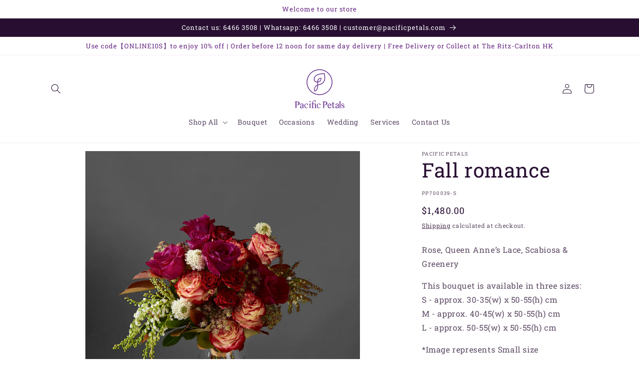

--- FILE ---
content_type: text/html; charset=utf-8
request_url: https://www.pacificpetals.com/products/fall-romance
body_size: 40721
content:
<!doctype html>
<html class="no-js" lang="en">
  <head>
    <!-- Google tag (gtag.js) -->
    <script async src="https://www.googletagmanager.com/gtag/js?id=G-9YF422EBHP"></script>
    <script>
      window.dataLayer = window.dataLayer || [];
      function gtag(){dataLayer.push(arguments);}
      gtag('js', new Date());

      gtag('config', 'G-9YF422EBHP');
    </script>

    <!-- Google tag (gtag.js) -->
    <script async src="https://www.googletagmanager.com/gtag/js?id=AW-836249643"></script>
    <script>
      window.dataLayer = window.dataLayer || [];
      function gtag(){dataLayer.push(arguments);}
      gtag('js', new Date());

      gtag('config', 'AW-836249643');
    </script>

    <!-- <-Begin Checkout-conversion tracking-> -->
    <script>
      window.addEventListener('DOMContentLoaded', function (ev) {
      document.querySelectorAll('button[id="checkout"]').forEach(function (x) {
      x.addEventListener('click', function (e) {
      gtag('event', 'conversion', {'send_to': 'AW-836249643/oiu6CNiB9a4YEKvQ4I4D'});
      });
      });
      })
    </script>
    <!-- <-Add to cart-conversion tracking-> -->
    <script>
      window.addEventListener('DOMContentLoaded', function (ev) {
      document.querySelectorAll('button[name="add"]').forEach(function (x) {
      x.addEventListener('click', function (e) {
      gtag('event', 'conversion', {'send_to': 'AW-836249643/pecnCNWB9a4YEKvQ4I4D'});
      });
      });
      })
    </script>
    <!-- Added by AVADA HelpCenter FAQs -->
    <!-- <script>
   window.AVADA_APP_FAQS_STATUS = window.AVADA_APP_FAQS_STATUS || {};
   window.AVADA_FAQ = window.AVADA_FAQS || {};
   window.AVADA_FAQ={"categories":[{"categoryId":"EWHqCw0HcjaMKFPn7afZ","defaultCategoryId":1,"createdAt":"2023-04-26T04:47:48.114Z","featured":true,"icon":"cart","index":1,"position":1,"published":true,"shopId":"y5ajQqCox06TDawEkVnF","question":"Order \u0026 Delivery","questions":[{"featured":true,"questionId":"KTNboTYqHAki8j1Iy7OZ","defaultQuestionId":1,"index":1,"published":true,"title":"How to order?"},{"featured":true,"questionId":"5N2MXVKyiNJbIJCShsNG","defaultQuestionId":2,"index":2,"published":true,"title":"Why I can not select the delivery date and time?"},{"featured":true,"questionId":"eEs00a3OQvoMKJyoOUZt","defaultQuestionId":3,"index":3,"published":true,"title":"Can I cancel my order?"},{"featured":true,"questionId":"iwuemlizdplQLYTujNxx","defaultQuestionId":4,"index":4,"published":true,"title":"Can I change my order after I have paid for it?"},{"featured":true,"questionId":"l7B08M82zzihVOgrPFGA","published":true,"title":"How delivery will be charged?"}],"updatedAt":"2023-04-26T05:19:39.088Z"},{"categoryId":"EKfvLLsxclc8ZmLFYMD5","defaultCategoryId":2,"createdAt":"2023-04-26T04:47:48.115Z","featured":true,"index":1,"published":true,"shopId":"y5ajQqCox06TDawEkVnF","position":3,"question":"Terms \u0026 Policy","icon":"discount","questions":[{"featured":true,"questionId":"GGY7wxXSzlZWTft1teAO","defaultQuestionId":5,"index":1,"published":true,"title":"What is your delivery policy?"},{"featured":true,"questionId":"yvY75ZT2g68xjfBuwj8P","defaultQuestionId":6,"index":2,"published":true,"title":"Privacy Policy"},{"title":"What's your refund policy?","featured":false,"published":true,"questionId":"7KctyDFyMqOILELfbUcb"},{"title":"Change or Cancellation","featured":false,"published":true,"questionId":"j2oTRAJmAHnteIuubh8L"},{"title":"Seasonal Substitution Policy","featured":false,"published":true,"questionId":"XnpG3Z9SRRLJyegjQic8"}],"updatedAt":"2023-04-26T05:27:53.515Z"}],"faqPageSetting":{"categoryColor":"#17428E","answerTextColor":"#808080","description":"Got a question? We're here to answer!","questionTextColor":"#FFFFFF","descriptionColor":"#909090","answerBackgroundColor":"#F4F4F4","faqPageCustomCss":"","q\u0026aFont":"Roboto","headerColor":"#17428E","fontFamily":"Roboto","questionBackgroundColor":"#2E67CC","header":"Frequently Asked Questions","theme":"avada-faq-page","shopId":"y5ajQqCox06TDawEkVnF","id":"ZuyL2EaYzEFne5XwhAuP","fontStore":[{"label":"Soho","value":"Soho"}]},"questions":[{"defaultCategoryId":1,"createdAt":"2023-04-26T04:47:48.116Z","defaultQuestionId":2,"shopId":"y5ajQqCox06TDawEkVnF","categoryId":"EWHqCw0HcjaMKFPn7afZ","answer":"\u003cp\u003ePlease check if the cart contains Festive and Normal products together.\u003c\/p\u003e\u003cp\u003eFestive products and Normal products can't be delivered together.\u003c\/p\u003e","question":"Why I can not select the delivery date and time?","updatedAt":"2023-04-26T05:01:32.340Z","questionId":"5N2MXVKyiNJbIJCShsNG"},{"createdAt":"2023-04-26T05:25:25.930Z","answer":"\u003cp\u003e\u003cstrong\u003eReturns and refunds\u003c\/strong\u003e\u003c\/p\u003e\u003cp\u003eSatisfying flower recipient and sender is our ultimate aim. We always strive to deliver fresh flowers at its best condition.\u003c\/p\u003e\u003cp\u003e\u003cbr\u003e\u003c\/p\u003e\u003cp\u003eFor more, please check our current \u003ca href=\"https:\/\/www.pacificpetals.com\/policies\/refund-policy\" rel=\"noopener noreferrer\" target=\"_blank\"\u003eRefund policy\u003c\/a\u003e\u003c\/p\u003e","question":"What's your refund policy?","shopId":"y5ajQqCox06TDawEkVnF","categoryId":"EKfvLLsxclc8ZmLFYMD5","questionId":"7KctyDFyMqOILELfbUcb"},{"defaultCategoryId":2,"createdAt":"2023-04-26T04:47:48.117Z","defaultQuestionId":5,"shopId":"y5ajQqCox06TDawEkVnF","categoryId":"EKfvLLsxclc8ZmLFYMD5","answer":"\u003cp\u003ePlease check our current:\u0026nbsp;\u003ca href=\"https:\/\/www.pacificpetals.com\/pages\/delivery-policy\" rel=\"noopener noreferrer\" target=\"_blank\"\u003eDelivery Policy\u003c\/a\u003e\u003c\/p\u003e","question":"What is your delivery policy?","updatedAt":"2023-04-26T05:24:02.056Z","questionId":"GGY7wxXSzlZWTft1teAO"},{"defaultCategoryId":1,"createdAt":"2023-04-26T04:47:48.116Z","defaultQuestionId":1,"shopId":"y5ajQqCox06TDawEkVnF","categoryId":"EWHqCw0HcjaMKFPn7afZ","answer":"\u003cp\u003eRegister an account or check out by email, you can freely shop for your desired flowers and gift ideas before you check out.\u0026nbsp;\u003c\/p\u003e\u003cp\u003e\u003cbr\u003e\u003c\/p\u003e\u003cp\u003e1. Add products to the cart and then redirect to the cart\u003c\/p\u003e\u003cp\u003e2. Write notes and select a delivery date and time.\u003c\/p\u003e\u003cp\u003e3. Fill in the information on the delivery page and then select the delivery method.\u003c\/p\u003e\u003cp\u003e4. Complete the payment and Done.\u003c\/p\u003e\u003cp\u003e\u003cbr\u003e\u003c\/p\u003e\u003cp\u003eour friendly system provides you with clear guidelines all the way through. and you are always welcome to call our customer service at (852) 2397 8878 for any question.\u003c\/p\u003e","question":"How to order?","updatedAt":"2023-04-26T04:58:31.681Z","questionId":"KTNboTYqHAki8j1Iy7OZ"},{"createdAt":"2023-04-26T05:27:53.436Z","answer":"\u003cp\u003eDue to seasonal nature of flowers and a number of unpredictable factors, some items might not be in stock.\u0026nbsp;In such case,\u0026nbsp;Pacific Petals reserves the right to substitute any of the items based on availability and we ensure that the items replaced will be of equivalent value or higher value and feature similar style and color just as\u0026nbsp;the original product.\u003c\/p\u003e\u003cp\u003e\u003cbr\u003e\u003c\/p\u003e\u003cp\u003ePlease check our current \u003ca href=\"https:\/\/www.pacificpetals.com\/pages\/seasonal-substitution\" rel=\"noopener noreferrer\" target=\"_blank\"\u003eSeasonal Substitution\u003c\/a\u003e\u003c\/p\u003e","question":"Seasonal Substitution Policy","shopId":"y5ajQqCox06TDawEkVnF","categoryId":"EKfvLLsxclc8ZmLFYMD5","questionId":"XnpG3Z9SRRLJyegjQic8"},{"defaultCategoryId":1,"createdAt":"2023-04-26T04:47:48.116Z","defaultQuestionId":3,"shopId":"y5ajQqCox06TDawEkVnF","categoryId":"EWHqCw0HcjaMKFPn7afZ","answer":"\u003cp\u003eYes, if you cancel at least 48 hours prior to the scheduled delivery. you can do this by email us at\u0026nbsp;\u003ca href=\"mailto:customer@pacificpetals.com\" rel=\"noopener noreferrer\" target=\"_blank\"\u003ecustomer@pacificpetals.com\u003c\/a\u003e or WhatsApp us at \u003ca href=\"https:\/\/wa.me\/85263824866\" rel=\"noopener noreferrer\" target=\"_blank\"\u003e852 6382 4866\u003c\/a\u003e,  please provide the details of your order in the email and your messages. kindly refer our\u003ca href=\"https:\/\/www.pacificpetals.com\/pages\/change-or-cancellation\" rel=\"noopener noreferrer\" target=\"_blank\"\u003e\u0026nbsp;cancellation policy\u0026nbsp;\u003c\/a\u003efor details.\u003c\/p\u003e","question":"Can I cancel my order?","updatedAt":"2023-04-26T05:03:55.507Z","questionId":"eEs00a3OQvoMKJyoOUZt"},{"defaultCategoryId":1,"createdAt":"2023-04-26T04:47:48.117Z","defaultQuestionId":4,"shopId":"y5ajQqCox06TDawEkVnF","categoryId":"EWHqCw0HcjaMKFPn7afZ","answer":"\u003cp\u003e\u003cspan style=\"font-family: Georgia;\"\u003eUnfortunately, we are not able to change an order once it is in the process of preparation or delivery. for orders that have not yet been prepared, we may charge an additional fee based on the type of change. we are not able to refund any difference in price.\u003cspan class=\"ql-cursor\"\u003e﻿\u003c\/span\u003e\u003c\/span\u003e\u003c\/p\u003e","question":"Can I change my order after I have paid for it?","updatedAt":"2023-04-26T05:04:39.160Z","questionId":"iwuemlizdplQLYTujNxx"},{"createdAt":"2023-04-26T05:26:34.065Z","answer":"\u003cp\u003e\u003cstrong\u003eOrder cancellation\u003c\/strong\u003e\u003c\/p\u003e\u003cp\u003eOrder cancellation must be made by written to us at\u003ca href=\"mailto:customer@pacificpetals.com\" rel=\"noopener noreferrer\" target=\"_blank\"\u003e\u0026nbsp;customer@pacificpetals.com\u003c\/a\u003e\u0026nbsp;at least 48 hours prior to the scheduled delivery. Please state the order number, the to-be-cancelled products and the scheduled delivery date in your cancellation request.\u003c\/p\u003e\u003cp\u003e\u003cbr\u003e\u003c\/p\u003e\u003cp\u003eFor more, please check our current \u003ca href=\"https:\/\/www.pacificpetals.com\/pages\/change-or-cancellation\" rel=\"noopener noreferrer\" target=\"_blank\"\u003eChange or Cancellation\u003c\/a\u003e\u003c\/p\u003e","question":"Change or Cancellation","shopId":"y5ajQqCox06TDawEkVnF","categoryId":"EKfvLLsxclc8ZmLFYMD5","questionId":"j2oTRAJmAHnteIuubh8L"},{"createdAt":"2023-04-26T05:05:46.710Z","answer":"\u003cp\u003eDelivery charge is subject to location and time. please check our current:\u0026nbsp;\u003ca href=\"https:\/\/www.pacificpetals.com\/pages\/delivery-policy\" rel=\"noopener noreferrer\" target=\"_blank\"\u003eDelivery charge\u003c\/a\u003e\u003c\/p\u003e","question":"How delivery will be charged?","shopId":"y5ajQqCox06TDawEkVnF","categoryId":"EWHqCw0HcjaMKFPn7afZ","questionId":"l7B08M82zzihVOgrPFGA"},{"defaultCategoryId":2,"createdAt":"2023-04-26T04:47:48.117Z","defaultQuestionId":6,"shopId":"y5ajQqCox06TDawEkVnF","categoryId":"EKfvLLsxclc8ZmLFYMD5","answer":"\u003cp\u003eThis privacy policy applies to all the products offered by pacificpetals.com. If you have any questions about the privacy policy, please feel free to contact us through our website. Please note that this privacy policy may change from time to time. We will not reduce your rights under this privacy policy without your explicit consent. We will post any privacy policy changes on this page. You should check this page periodically for changes. By using our site, you agree the collection and use of your information by us as described in the privacy statement.\u003c\/p\u003e\u003cp\u003eFor more, please check our current\u003ca href=\"https:\/\/www.pacificpetals.com\/policies\/privacy-policy\" rel=\"noopener noreferrer\" target=\"_blank\"\u003e Privacy Policy\u003c\/a\u003e\u003c\/p\u003e","question":"Privacy Policy","updatedAt":"2023-04-26T05:23:39.170Z","questionId":"yvY75ZT2g68xjfBuwj8P"}],"shop":{"disableWatermark":true,"statusFAQOnWidget":true,"statusFAQPage":false},"translation":{"Contact us":"Contact us","Chat with us":"WhatsApp us","Order tracking":"Order tracking","Articles":"Articles","Categories":"Categories","Tracking number":"Tracking number","Search":"Search","View all":"View all","Article":"Article","Articles ":"Articles","Type key word to find answer":"Type key word to find answer"},"widgetSetting":{"hideOnMobile":false,"isPhoneCall":true,"appCss":"","icon":"question","isWhatApp":true,"description":"How can I help you?","isFeaturedArticles":true,"actionColor":"#FFFFFF","shopId":"y5ajQqCox06TDawEkVnF","customCss":"","backBtnLabel":"Back","isContactForm":true,"contentTextFont":"Roboto","welcomeText":"Hi 👋","floatBtnLabel":"","removeBranding":false,"textColor":"#1D1D1D","isContactUs":true,"isCategory":true,"isCustom":true,"textFont":"Roboto","isContactMessage":true,"fontStore":[{"label":"Soho","value":"Soho"}],"createdAt":"2023-04-26T04:47:48.561Z","contactMassage":"https:\/\/www.facebook.com\/PacificPetals","whatApp":"85263824866","id":"vo6Ktxzd5dRkJuxfhxaN","shopifyDomain":"pacificpetals.myshopify.com","contactForm":"https:\/\/www.pacificpetals.com\/pages\/visit-us","phoneCall":"85223978878","email":"marketing@hffg.com.hk","floatBtnPosition":"bottom_left","isOrderTracking":false,"brandColor":"#FE5F99","textBtnColor":"#FFF","btnPopupColor":"#FE5F99","btnColor":"#FE5F99","theme":"beauty"}}
   window.AVADA_APP_FAQS_STATUS.shopId = 'y5ajQqCox06TDawEkVnF';
   window.AVADA_APP_FAQS_STATUS.statusFAQOnWidget = true;
 </script> -->
    <!-- /Added by AVADA HelpCenter FAQs -->

    <meta charset="utf-8">
    <meta http-equiv="X-UA-Compatible" content="IE=edge">
    <meta name="viewport" content="width=device-width,initial-scale=1">
    <meta name="theme-color" content="">
    <link rel="canonical" href="https://www.pacificpetals.com/products/fall-romance">
    <link rel="preconnect" href="https://cdn.shopify.com" crossorigin>

    <!-- Google Tag Manager -->
<script>(function(w,d,s,l,i){w[l]=w[l]||[];w[l].push({'gtm.start':
new Date().getTime(),event:'gtm.js'});var f=d.getElementsByTagName(s)[0],
j=d.createElement(s),dl=l!='dataLayer'?'&l='+l:'';j.async=true;j.src=
'https://www.googletagmanager.com/gtm.js?id='+i+dl;f.parentNode.insertBefore(j,f);
})(window,document,'script','dataLayer','GTM-TBGMXZR');</script>
<!-- End Google Tag Manager --><link rel="icon" type="image/png" href="//www.pacificpetals.com/cdn/shop/files/PP.png?crop=center&height=32&v=1653475669&width=32"><link rel="preconnect" href="https://fonts.shopifycdn.com" crossorigin><title>
      Fall romance
 &ndash; Pacific Petals</title>

    
      <meta name="description" content="Rose, Queen Anne’s Lace, Scabiosa &amp;amp; Greenery This bouquet is available in three sizes:S - approx. 30-35(w) x 50-55(h) cm M - approx. 40-45(w) x 50-55(h) cm L - approx. 50-55(w) x 50-55(h) cm *Image represents Small size *All our bouquets come wrapped in packing paper and tied with ribbon, vase is excluded. Click to">
    

    

<meta property="og:site_name" content="Pacific Petals">
<meta property="og:url" content="https://www.pacificpetals.com/products/fall-romance">
<meta property="og:title" content="Fall romance">
<meta property="og:type" content="product">
<meta property="og:description" content="Rose, Queen Anne’s Lace, Scabiosa &amp;amp; Greenery This bouquet is available in three sizes:S - approx. 30-35(w) x 50-55(h) cm M - approx. 40-45(w) x 50-55(h) cm L - approx. 50-55(w) x 50-55(h) cm *Image represents Small size *All our bouquets come wrapped in packing paper and tied with ribbon, vase is excluded. Click to"><meta property="og:image" content="http://www.pacificpetals.com/cdn/shop/products/hffm26-8-20225426.jpg?v=1663322877">
  <meta property="og:image:secure_url" content="https://www.pacificpetals.com/cdn/shop/products/hffm26-8-20225426.jpg?v=1663322877">
  <meta property="og:image:width" content="3000">
  <meta property="og:image:height" content="3000"><meta property="og:price:amount" content="1,480.00">
  <meta property="og:price:currency" content="HKD"><meta name="twitter:card" content="summary_large_image">
<meta name="twitter:title" content="Fall romance">
<meta name="twitter:description" content="Rose, Queen Anne’s Lace, Scabiosa &amp;amp; Greenery This bouquet is available in three sizes:S - approx. 30-35(w) x 50-55(h) cm M - approx. 40-45(w) x 50-55(h) cm L - approx. 50-55(w) x 50-55(h) cm *Image represents Small size *All our bouquets come wrapped in packing paper and tied with ribbon, vase is excluded. Click to">


    <script src="//www.pacificpetals.com/cdn/shop/t/11/assets/constants.js?v=95358004781563950421757920676" defer="defer"></script>
    <script src="//www.pacificpetals.com/cdn/shop/t/11/assets/pubsub.js?v=2921868252632587581757920676" defer="defer"></script>
    <script src="//www.pacificpetals.com/cdn/shop/t/11/assets/global.js?v=127210358271191040921757920676" defer="defer"></script>
    <script>window.performance && window.performance.mark && window.performance.mark('shopify.content_for_header.start');</script><meta name="google-site-verification" content="OixOP7hYV3NHLfPLoybkahBl1yOX9ufnf-5QmpQZnTA">
<meta name="google-site-verification" content="6vNQ3VUoGiZ6Kxsq1OHp0YmyEoyCoZtgHGlibceV6XA">
<meta name="facebook-domain-verification" content="hb1mh8qyczz7n7zqapdiwvex6avakd">
<meta id="shopify-digital-wallet" name="shopify-digital-wallet" content="/56899108917/digital_wallets/dialog">
<link rel="alternate" type="application/json+oembed" href="https://www.pacificpetals.com/products/fall-romance.oembed">
<script async="async" src="/checkouts/internal/preloads.js?locale=en-HK"></script>
<script id="shopify-features" type="application/json">{"accessToken":"fee889fe956a9739a89178279f281f27","betas":["rich-media-storefront-analytics"],"domain":"www.pacificpetals.com","predictiveSearch":true,"shopId":56899108917,"locale":"en"}</script>
<script>var Shopify = Shopify || {};
Shopify.shop = "pacificpetals.myshopify.com";
Shopify.locale = "en";
Shopify.currency = {"active":"HKD","rate":"1.0"};
Shopify.country = "HK";
Shopify.theme = {"name":"Dawn version 9.0.0 - Christmas","id":142499577909,"schema_name":"Dawn","schema_version":"9.0.0","theme_store_id":887,"role":"main"};
Shopify.theme.handle = "null";
Shopify.theme.style = {"id":null,"handle":null};
Shopify.cdnHost = "www.pacificpetals.com/cdn";
Shopify.routes = Shopify.routes || {};
Shopify.routes.root = "/";</script>
<script type="module">!function(o){(o.Shopify=o.Shopify||{}).modules=!0}(window);</script>
<script>!function(o){function n(){var o=[];function n(){o.push(Array.prototype.slice.apply(arguments))}return n.q=o,n}var t=o.Shopify=o.Shopify||{};t.loadFeatures=n(),t.autoloadFeatures=n()}(window);</script>
<script id="shop-js-analytics" type="application/json">{"pageType":"product"}</script>
<script defer="defer" async type="module" src="//www.pacificpetals.com/cdn/shopifycloud/shop-js/modules/v2/client.init-shop-cart-sync_C5BV16lS.en.esm.js"></script>
<script defer="defer" async type="module" src="//www.pacificpetals.com/cdn/shopifycloud/shop-js/modules/v2/chunk.common_CygWptCX.esm.js"></script>
<script type="module">
  await import("//www.pacificpetals.com/cdn/shopifycloud/shop-js/modules/v2/client.init-shop-cart-sync_C5BV16lS.en.esm.js");
await import("//www.pacificpetals.com/cdn/shopifycloud/shop-js/modules/v2/chunk.common_CygWptCX.esm.js");

  window.Shopify.SignInWithShop?.initShopCartSync?.({"fedCMEnabled":true,"windoidEnabled":true});

</script>
<script>(function() {
  var isLoaded = false;
  function asyncLoad() {
    if (isLoaded) return;
    isLoaded = true;
    var urls = ["https:\/\/cdn.nfcube.com\/instafeed-4d3f1221355bf6215b8bd2cee32e9bf4.js?shop=pacificpetals.myshopify.com","https:\/\/cdn.gojiberry.app\/dist\/shopify\/gojiberry.js?shop=pacificpetals.myshopify.com"];
    for (var i = 0; i < urls.length; i++) {
      var s = document.createElement('script');
      s.type = 'text/javascript';
      s.async = true;
      s.src = urls[i];
      var x = document.getElementsByTagName('script')[0];
      x.parentNode.insertBefore(s, x);
    }
  };
  if(window.attachEvent) {
    window.attachEvent('onload', asyncLoad);
  } else {
    window.addEventListener('load', asyncLoad, false);
  }
})();</script>
<script id="__st">var __st={"a":56899108917,"offset":28800,"reqid":"abe5cfce-f68d-4fd5-b058-fe798a785f29-1768769063","pageurl":"www.pacificpetals.com\/products\/fall-romance","u":"26dbe13d08e0","p":"product","rtyp":"product","rid":7044363518005};</script>
<script>window.ShopifyPaypalV4VisibilityTracking = true;</script>
<script id="captcha-bootstrap">!function(){'use strict';const t='contact',e='account',n='new_comment',o=[[t,t],['blogs',n],['comments',n],[t,'customer']],c=[[e,'customer_login'],[e,'guest_login'],[e,'recover_customer_password'],[e,'create_customer']],r=t=>t.map((([t,e])=>`form[action*='/${t}']:not([data-nocaptcha='true']) input[name='form_type'][value='${e}']`)).join(','),a=t=>()=>t?[...document.querySelectorAll(t)].map((t=>t.form)):[];function s(){const t=[...o],e=r(t);return a(e)}const i='password',u='form_key',d=['recaptcha-v3-token','g-recaptcha-response','h-captcha-response',i],f=()=>{try{return window.sessionStorage}catch{return}},m='__shopify_v',_=t=>t.elements[u];function p(t,e,n=!1){try{const o=window.sessionStorage,c=JSON.parse(o.getItem(e)),{data:r}=function(t){const{data:e,action:n}=t;return t[m]||n?{data:e,action:n}:{data:t,action:n}}(c);for(const[e,n]of Object.entries(r))t.elements[e]&&(t.elements[e].value=n);n&&o.removeItem(e)}catch(o){console.error('form repopulation failed',{error:o})}}const l='form_type',E='cptcha';function T(t){t.dataset[E]=!0}const w=window,h=w.document,L='Shopify',v='ce_forms',y='captcha';let A=!1;((t,e)=>{const n=(g='f06e6c50-85a8-45c8-87d0-21a2b65856fe',I='https://cdn.shopify.com/shopifycloud/storefront-forms-hcaptcha/ce_storefront_forms_captcha_hcaptcha.v1.5.2.iife.js',D={infoText:'Protected by hCaptcha',privacyText:'Privacy',termsText:'Terms'},(t,e,n)=>{const o=w[L][v],c=o.bindForm;if(c)return c(t,g,e,D).then(n);var r;o.q.push([[t,g,e,D],n]),r=I,A||(h.body.append(Object.assign(h.createElement('script'),{id:'captcha-provider',async:!0,src:r})),A=!0)});var g,I,D;w[L]=w[L]||{},w[L][v]=w[L][v]||{},w[L][v].q=[],w[L][y]=w[L][y]||{},w[L][y].protect=function(t,e){n(t,void 0,e),T(t)},Object.freeze(w[L][y]),function(t,e,n,w,h,L){const[v,y,A,g]=function(t,e,n){const i=e?o:[],u=t?c:[],d=[...i,...u],f=r(d),m=r(i),_=r(d.filter((([t,e])=>n.includes(e))));return[a(f),a(m),a(_),s()]}(w,h,L),I=t=>{const e=t.target;return e instanceof HTMLFormElement?e:e&&e.form},D=t=>v().includes(t);t.addEventListener('submit',(t=>{const e=I(t);if(!e)return;const n=D(e)&&!e.dataset.hcaptchaBound&&!e.dataset.recaptchaBound,o=_(e),c=g().includes(e)&&(!o||!o.value);(n||c)&&t.preventDefault(),c&&!n&&(function(t){try{if(!f())return;!function(t){const e=f();if(!e)return;const n=_(t);if(!n)return;const o=n.value;o&&e.removeItem(o)}(t);const e=Array.from(Array(32),(()=>Math.random().toString(36)[2])).join('');!function(t,e){_(t)||t.append(Object.assign(document.createElement('input'),{type:'hidden',name:u})),t.elements[u].value=e}(t,e),function(t,e){const n=f();if(!n)return;const o=[...t.querySelectorAll(`input[type='${i}']`)].map((({name:t})=>t)),c=[...d,...o],r={};for(const[a,s]of new FormData(t).entries())c.includes(a)||(r[a]=s);n.setItem(e,JSON.stringify({[m]:1,action:t.action,data:r}))}(t,e)}catch(e){console.error('failed to persist form',e)}}(e),e.submit())}));const S=(t,e)=>{t&&!t.dataset[E]&&(n(t,e.some((e=>e===t))),T(t))};for(const o of['focusin','change'])t.addEventListener(o,(t=>{const e=I(t);D(e)&&S(e,y())}));const B=e.get('form_key'),M=e.get(l),P=B&&M;t.addEventListener('DOMContentLoaded',(()=>{const t=y();if(P)for(const e of t)e.elements[l].value===M&&p(e,B);[...new Set([...A(),...v().filter((t=>'true'===t.dataset.shopifyCaptcha))])].forEach((e=>S(e,t)))}))}(h,new URLSearchParams(w.location.search),n,t,e,['guest_login'])})(!0,!0)}();</script>
<script integrity="sha256-4kQ18oKyAcykRKYeNunJcIwy7WH5gtpwJnB7kiuLZ1E=" data-source-attribution="shopify.loadfeatures" defer="defer" src="//www.pacificpetals.com/cdn/shopifycloud/storefront/assets/storefront/load_feature-a0a9edcb.js" crossorigin="anonymous"></script>
<script data-source-attribution="shopify.dynamic_checkout.dynamic.init">var Shopify=Shopify||{};Shopify.PaymentButton=Shopify.PaymentButton||{isStorefrontPortableWallets:!0,init:function(){window.Shopify.PaymentButton.init=function(){};var t=document.createElement("script");t.src="https://www.pacificpetals.com/cdn/shopifycloud/portable-wallets/latest/portable-wallets.en.js",t.type="module",document.head.appendChild(t)}};
</script>
<script data-source-attribution="shopify.dynamic_checkout.buyer_consent">
  function portableWalletsHideBuyerConsent(e){var t=document.getElementById("shopify-buyer-consent"),n=document.getElementById("shopify-subscription-policy-button");t&&n&&(t.classList.add("hidden"),t.setAttribute("aria-hidden","true"),n.removeEventListener("click",e))}function portableWalletsShowBuyerConsent(e){var t=document.getElementById("shopify-buyer-consent"),n=document.getElementById("shopify-subscription-policy-button");t&&n&&(t.classList.remove("hidden"),t.removeAttribute("aria-hidden"),n.addEventListener("click",e))}window.Shopify?.PaymentButton&&(window.Shopify.PaymentButton.hideBuyerConsent=portableWalletsHideBuyerConsent,window.Shopify.PaymentButton.showBuyerConsent=portableWalletsShowBuyerConsent);
</script>
<script data-source-attribution="shopify.dynamic_checkout.cart.bootstrap">document.addEventListener("DOMContentLoaded",(function(){function t(){return document.querySelector("shopify-accelerated-checkout-cart, shopify-accelerated-checkout")}if(t())Shopify.PaymentButton.init();else{new MutationObserver((function(e,n){t()&&(Shopify.PaymentButton.init(),n.disconnect())})).observe(document.body,{childList:!0,subtree:!0})}}));
</script>
<link id="shopify-accelerated-checkout-styles" rel="stylesheet" media="screen" href="https://www.pacificpetals.com/cdn/shopifycloud/portable-wallets/latest/accelerated-checkout-backwards-compat.css" crossorigin="anonymous">
<style id="shopify-accelerated-checkout-cart">
        #shopify-buyer-consent {
  margin-top: 1em;
  display: inline-block;
  width: 100%;
}

#shopify-buyer-consent.hidden {
  display: none;
}

#shopify-subscription-policy-button {
  background: none;
  border: none;
  padding: 0;
  text-decoration: underline;
  font-size: inherit;
  cursor: pointer;
}

#shopify-subscription-policy-button::before {
  box-shadow: none;
}

      </style>
<script id="sections-script" data-sections="header" defer="defer" src="//www.pacificpetals.com/cdn/shop/t/11/compiled_assets/scripts.js?v=1395"></script>
<script>window.performance && window.performance.mark && window.performance.mark('shopify.content_for_header.end');</script>


    <style data-shopify>
      @font-face {
  font-family: "Roboto Slab";
  font-weight: 400;
  font-style: normal;
  font-display: swap;
  src: url("//www.pacificpetals.com/cdn/fonts/roboto_slab/robotoslab_n4.d3a9266696fe77645ad2b6579a2b30c11742dc68.woff2") format("woff2"),
       url("//www.pacificpetals.com/cdn/fonts/roboto_slab/robotoslab_n4.ac73924d0e45cb28b8adb30cbb4ff26dbe125c23.woff") format("woff");
}

      @font-face {
  font-family: "Roboto Slab";
  font-weight: 700;
  font-style: normal;
  font-display: swap;
  src: url("//www.pacificpetals.com/cdn/fonts/roboto_slab/robotoslab_n7.5242eb50a2e2688ccb1b3a90257e09ca8f40a7fe.woff2") format("woff2"),
       url("//www.pacificpetals.com/cdn/fonts/roboto_slab/robotoslab_n7.6217d6e8cdce1468038779247b461b93d14a8e93.woff") format("woff");
}

      
      
      @font-face {
  font-family: "Roboto Slab";
  font-weight: 400;
  font-style: normal;
  font-display: swap;
  src: url("//www.pacificpetals.com/cdn/fonts/roboto_slab/robotoslab_n4.d3a9266696fe77645ad2b6579a2b30c11742dc68.woff2") format("woff2"),
       url("//www.pacificpetals.com/cdn/fonts/roboto_slab/robotoslab_n4.ac73924d0e45cb28b8adb30cbb4ff26dbe125c23.woff") format("woff");
}


      :root {
        --font-body-family: "Roboto Slab", serif;
        --font-body-style: normal;
        --font-body-weight: 400;
        --font-body-weight-bold: 700;

        --font-heading-family: "Roboto Slab", serif;
        --font-heading-style: normal;
        --font-heading-weight: 400;

        --font-body-scale: 1.0;
        --font-heading-scale: 1.0;

        --color-base-text: 40, 15, 50;
        --color-shadow: 40, 15, 50;
        --color-base-background-1: 255, 255, 255;
        --color-base-background-2: 189, 155, 22;
        --color-base-solid-button-labels: 101, 37, 128;
        --color-base-outline-button-labels: 40, 15, 50;
        --color-base-accent-1: 255, 255, 255;
        --color-base-accent-2: 255, 255, 255;
        --payment-terms-background-color: #FFFFFF;

        --gradient-base-background-1: #FFFFFF;
        --gradient-base-background-2: #bd9b16;
        --gradient-base-accent-1: #ffffff;
        --gradient-base-accent-2: #ffffff;

        --media-padding: px;
        --media-border-opacity: 0.05;
        --media-border-width: 0px;
        --media-radius: 0px;
        --media-shadow-opacity: 0.0;
        --media-shadow-horizontal-offset: 0px;
        --media-shadow-vertical-offset: 0px;
        --media-shadow-blur-radius: 0px;
        --media-shadow-visible: 0;

        --page-width: 120rem;
        --page-width-margin: 0rem;

        --product-card-image-padding: 0.0rem;
        --product-card-corner-radius: 0.0rem;
        --product-card-text-alignment: left;
        --product-card-border-width: 0.0rem;
        --product-card-border-opacity: 0.0;
        --product-card-shadow-opacity: 0.1;
        --product-card-shadow-visible: 1;
        --product-card-shadow-horizontal-offset: 0.0rem;
        --product-card-shadow-vertical-offset: 0.0rem;
        --product-card-shadow-blur-radius: 0.0rem;

        --collection-card-image-padding: 0.0rem;
        --collection-card-corner-radius: 0.0rem;
        --collection-card-text-alignment: left;
        --collection-card-border-width: 0.0rem;
        --collection-card-border-opacity: 0.0;
        --collection-card-shadow-opacity: 0.1;
        --collection-card-shadow-visible: 1;
        --collection-card-shadow-horizontal-offset: 0.0rem;
        --collection-card-shadow-vertical-offset: 0.0rem;
        --collection-card-shadow-blur-radius: 0.0rem;

        --blog-card-image-padding: 0.0rem;
        --blog-card-corner-radius: 0.0rem;
        --blog-card-text-alignment: left;
        --blog-card-border-width: 0.0rem;
        --blog-card-border-opacity: 0.0;
        --blog-card-shadow-opacity: 0.1;
        --blog-card-shadow-visible: 1;
        --blog-card-shadow-horizontal-offset: 0.0rem;
        --blog-card-shadow-vertical-offset: 0.0rem;
        --blog-card-shadow-blur-radius: 0.0rem;

        --badge-corner-radius: 4.0rem;

        --popup-border-width: 1px;
        --popup-border-opacity: 0.1;
        --popup-corner-radius: 0px;
        --popup-shadow-opacity: 0.0;
        --popup-shadow-horizontal-offset: 0px;
        --popup-shadow-vertical-offset: 0px;
        --popup-shadow-blur-radius: 0px;

        --drawer-border-width: 1px;
        --drawer-border-opacity: 0.1;
        --drawer-shadow-opacity: 0.0;
        --drawer-shadow-horizontal-offset: 0px;
        --drawer-shadow-vertical-offset: 0px;
        --drawer-shadow-blur-radius: 0px;

        --spacing-sections-desktop: 0px;
        --spacing-sections-mobile: 0px;

        --grid-desktop-vertical-spacing: 8px;
        --grid-desktop-horizontal-spacing: 8px;
        --grid-mobile-vertical-spacing: 4px;
        --grid-mobile-horizontal-spacing: 4px;

        --text-boxes-border-opacity: 0.0;
        --text-boxes-border-width: 0px;
        --text-boxes-radius: 0px;
        --text-boxes-shadow-opacity: 0.0;
        --text-boxes-shadow-visible: 0;
        --text-boxes-shadow-horizontal-offset: 0px;
        --text-boxes-shadow-vertical-offset: 0px;
        --text-boxes-shadow-blur-radius: 0px;

        --buttons-radius: 0px;
        --buttons-radius-outset: 0px;
        --buttons-border-width: 2px;
        --buttons-border-opacity: 0.2;
        --buttons-shadow-opacity: 0.0;
        --buttons-shadow-visible: 0;
        --buttons-shadow-horizontal-offset: 0px;
        --buttons-shadow-vertical-offset: 0px;
        --buttons-shadow-blur-radius: 0px;
        --buttons-border-offset: 0px;

        --inputs-radius: 0px;
        --inputs-border-width: 1px;
        --inputs-border-opacity: 0.55;
        --inputs-shadow-opacity: 0.0;
        --inputs-shadow-horizontal-offset: 0px;
        --inputs-margin-offset: 0px;
        --inputs-shadow-vertical-offset: 0px;
        --inputs-shadow-blur-radius: 0px;
        --inputs-radius-outset: 0px;

        --variant-pills-radius: 40px;
        --variant-pills-border-width: 1px;
        --variant-pills-border-opacity: 0.55;
        --variant-pills-shadow-opacity: 0.0;
        --variant-pills-shadow-horizontal-offset: 0px;
        --variant-pills-shadow-vertical-offset: 0px;
        --variant-pills-shadow-blur-radius: 0px;
      }

      *,
      *::before,
      *::after {
        box-sizing: inherit;
      }

      html {
        box-sizing: border-box;
        font-size: calc(var(--font-body-scale) * 62.5%);
        height: 100%;
      }

      body {
        display: grid;
        grid-template-rows: auto auto 1fr auto;
        grid-template-columns: 100%;
        min-height: 100%;
        margin: 0;
        font-size: 1.5rem;
        letter-spacing: 0.06rem;
        line-height: calc(1 + 0.8 / var(--font-body-scale));
        font-family: var(--font-body-family);
        font-style: var(--font-body-style);
        font-weight: var(--font-body-weight);
      }

      @media screen and (min-width: 750px) {
        body {
          font-size: 1.6rem;
        }
      }
    </style>

    <link href="//www.pacificpetals.com/cdn/shop/t/11/assets/base.css?v=24681382762098203401757920676" rel="stylesheet" type="text/css" media="all" />
<link rel="preload" as="font" href="//www.pacificpetals.com/cdn/fonts/roboto_slab/robotoslab_n4.d3a9266696fe77645ad2b6579a2b30c11742dc68.woff2" type="font/woff2" crossorigin><link rel="preload" as="font" href="//www.pacificpetals.com/cdn/fonts/roboto_slab/robotoslab_n4.d3a9266696fe77645ad2b6579a2b30c11742dc68.woff2" type="font/woff2" crossorigin><link
        rel="stylesheet"
        href="//www.pacificpetals.com/cdn/shop/t/11/assets/component-predictive-search.css?v=85913294783299393391757920676"
        media="print"
        onload="this.media='all'"
      ><script>
      document.documentElement.className = document.documentElement.className.replace('no-js', 'js');
      if (Shopify.designMode) {
        document.documentElement.classList.add('shopify-design-mode');
      }
    </script>
  <!-- BEGIN app block: shopify://apps/king-product-options-variant/blocks/app-embed/ce104259-52b1-4720-9ecf-76b34cae0401 -->
    
        <!-- BEGIN app snippet: option.v1 --><link href="//cdn.shopify.com/extensions/019b4e43-a383-7f0c-979c-7303d462adcd/king-product-options-variant-70/assets/ymq-option.css" rel="stylesheet" type="text/css" media="all" />
<link async href='https://option.ymq.cool/option/bottom.css' rel='stylesheet'> 
<style id="ymq-jsstyle"></style>
<script data-asyncLoad='asyncLoad' data-mbAt2ktK3Dmszf6K="mbAt2ktK3Dmszf6K">
    window.best_option = window.best_option || {}; 

    best_option.shop = `pacificpetals.myshopify.com`; 

    best_option.page = `product`; 

    best_option.ymq_option_branding = {}; 
      
        best_option.ymq_option_branding = {"button":{"--button-background-checked-color":"#000000","--button-background-color":"#FFFFFF","--button-background-disabled-color":"#FFFFFF","--button-border-checked-color":"#000000","--button-border-color":"#000000","--button-border-disabled-color":"#000000","--button-font-checked-color":"#FFFFFF","--button-font-disabled-color":"#cccccc","--button-font-color":"#000000","--button-border-radius":"4","--button-font-size":"16","--button-line-height":"20","--button-margin-l-r":"4","--button-margin-u-d":"4","--button-padding-l-r":"16","--button-padding-u-d":"10"},"radio":{"--radio-border-color":"#BBC1E1","--radio-border-checked-color":"#BBC1E1","--radio-border-disabled-color":"#BBC1E1","--radio-border-hover-color":"#BBC1E1","--radio-background-color":"#FFFFFF","--radio-background-checked-color":"#275EFE","--radio-background-disabled-color":"#E1E6F9","--radio-background-hover-color":"#FFFFFF","--radio-inner-color":"#E1E6F9","--radio-inner-checked-color":"#FFFFFF","--radio-inner-disabled-color":"#FFFFFF"},"input":{"--input-background-checked-color":"#FFFFFF","--input-background-color":"#FFFFFF","--input-border-checked-color":"#000000","--input-border-color":"#717171","--input-font-checked-color":"#000000","--input-font-color":"#000000","--input-border-radius":"4","--input-font-size":"14","--input-padding-l-r":"16","--input-padding-u-d":"9","--input-width":"100","--input-max-width":"400"},"select":{"--select-border-color":"#000000","--select-border-checked-color":"#000000","--select-background-color":"#FFFFFF","--select-background-checked-color":"#FFFFFF","--select-font-color":"#000000","--select-font-checked-color":"#000000","--select-option-background-color":"#FFFFFF","--select-option-background-checked-color":"#F5F9FF","--select-option-background-disabled-color":"#FFFFFF","--select-option-font-color":"#000000","--select-option-font-checked-color":"#000000","--select-option-font-disabled-color":"#CCCCCC","--select-padding-u-d":"9","--select-padding-l-r":"16","--select-option-padding-u-d":"9","--select-option-padding-l-r":"16","--select-width":"100","--select-max-width":"400","--select-font-size":"14","--select-border-radius":"0"},"multiple":{"--multiple-background-color":"#F5F9FF","--multiple-font-color":"#000000","--multiple-padding-u-d":"2","--multiple-padding-l-r":"8","--multiple-font-size":"12","--multiple-border-radius":"0"},"img":{"--img-border-color":"#E1E1E1","--img-border-checked-color":"#000000","--img-border-disabled-color":"#000000","--img-width":"50","--img-height":"50","--img-margin-u-d":"2","--img-margin-l-r":"2","--img-border-radius":"4"},"upload":{"--upload-background-color":"#409EFF","--upload-font-color":"#FFFFFF","--upload-border-color":"#409EFF","--upload-padding-u-d":"12","--upload-padding-l-r":"20","--upload-font-size":"12","--upload-border-radius":"4"},"cart":{"--cart-border-color":"#000000","--buy-border-color":"#000000","--cart-border-hover-color":"#000000","--buy-border-hover-color":"#000000","--cart-background-color":"#000000","--buy-background-color":"#000000","--cart-background-hover-color":"#000000","--buy-background-hover-color":"#000000","--cart-font-color":"#FFFFFF","--buy-font-color":"#FFFFFF","--cart-font-hover-color":"#FFFFFF","--buy-font-hover-color":"#FFFFFF","--cart-padding-u-d":"12","--cart-padding-l-r":"16","--buy-padding-u-d":"12","--buy-padding-l-r":"16","--cart-margin-u-d":"4","--cart-margin-l-r":"0","--buy-margin-u-d":"4","--buy-margin-l-r":"0","--cart-width":"100","--cart-max-width":"800","--buy-width":"100","--buy-max-width":"800","--cart-font-size":"14","--cart-border-radius":"0","--buy-font-size":"14","--buy-border-radius":"0"},"quantity":{"--quantity-border-color":"#A6A3A3","--quantity-font-color":"#000000","--quantity-background-color":"#FFFFFF","--quantity-width":"150","--quantity-height":"40","--quantity-font-size":"14","--quantity-border-radius":"0"},"global":{"--global-title-color":"#000000","--global-help-color":"#000000","--global-error-color":"#DC3545","--global-title-font-size":"14","--global-help-font-size":"12","--global-error-font-size":"12","--global-margin-top":"0","--global-margin-bottom":"20","--global-margin-left":"0","--global-margin-right":"0","--global-title-margin-top":"0","--global-title-margin-bottom":"5","--global-title-margin-left":"0","--global-title-margin-right":"0","--global-help-margin-top":"5","--global-help-margin-bottom":"0","--global-help-margin-left":"0","--global-help-margin-right":"0","--global-error-margin-top":"5","--global-error-margin-bottom":"0","--global-error-margin-left":"0","--global-error-margin-right":"0"},"discount":{"--new-discount-normal-color":"#1878B9","--new-discount-error-color":"#E22120","--new-discount-layout":"flex-end"},"lan":{"require":"This is a required field.","email":"Please enter a valid email address.","phone":"Please enter the correct phone.","number":"Please enter an number.","integer":"Please enter an integer.","min_char":"Please enter no less than %s characters.","max_char":"Please enter no more than %s characters.","max_s":"Please choose less than %s options.","min_s":"Please choose more than %s options.","total_s":"Please choose %s options.","min":"Please enter no less than %s.","max":"Please enter no more than %s.","currency":"HKD","sold_out":"sold out","please_choose":"Please choose","add_to_cart":"ADD TO CART","buy_it_now":"BUY IT NOW","add_price_text":"Selection will add %s to the price","discount_code":"Discount code","application":"Apply","discount_error1":"Enter a valid discount code","discount_error2":"discount code isn't valid for the items in your cart"},"price":{"--price-border-color":"#000000","--price-background-color":"#FFFFFF","--price-font-color":"#000000","--price-price-font-color":"#03de90","--price-padding-u-d":"9","--price-padding-l-r":"16","--price-width":"100","--price-max-width":"400","--price-font-size":"14","--price-border-radius":"0"},"extra":{"is_show":"0","plan":"0","quantity-box":"0","price-value":"3,4,15,6,16,7","variant-original-margin-bottom":"15","strong-dorp-down":0,"radio-unchecked":1,"close-cart-rate":1,"automic-swatch-ajax":1,"img-option-bigger":0,"add-button-reload":1,"version":200,"img_cdn":1,"show_wholesale_pricing_fixed":0,"real-time-upload":1,"buy-now-new":1,"option_value_split":", ","form-box-new":1,"open-theme-ajax-cart":1,"open-theme-buy-now":1,"condition-not-free":1,"value-qty-not-free":1,"powered_by":1}}; 
     
        
    best_option.product = {"id":7044363518005,"title":"Fall romance","handle":"fall-romance","description":"\u003cp\u003e\u003cmeta charset=\"utf-8\"\u003eRose, Queen Anne’s Lace, Scabiosa \u0026amp; Greenery\u003cbr\u003e\u003c\/p\u003e\n\u003cp\u003e\u003cspan data-mce-fragment=\"1\"\u003eThis bouquet is available in three sizes:\u003cbr\u003e\u003cmeta charset=\"utf-8\"\u003eS - approx. 30-35(w) x 50-55(h) cm \u003cbr\u003eM - approx. 40-45(w) x 50-55(h) cm \u003cbr\u003eL - approx. 50-55(w) x 50-55(h) cm\u003c\/span\u003e\u003c\/p\u003e\n\u003cp\u003e\u003cspan data-mce-fragment=\"1\"\u003e*Image represents Small size\u003c\/span\u003e\u003cbr\u003e\u003c\/p\u003e\n\u003cp\u003e\u003cspan data-mce-fragment=\"1\"\u003e\u003cmeta charset=\"utf-8\"\u003e*All our bouquets come wrapped in packing paper and tied with ribbon, vase is excluded. \u003ca href=\"https:\/\/www.pacificpetals.com\/pages\/bouquet-packing\" title=\"Bouquet packaging\" target=\"_blank\"\u003eClick to see photos\u003c\/a\u003e\u003c\/span\u003e\u003c\/p\u003e","published_at":"2022-09-19T11:01:30+08:00","created_at":"2022-09-16T18:06:56+08:00","vendor":"Pacific Petals","type":"Flower Bouquet","tags":["bouquet","Queen Anne’s Lace","Red rose","rose","Rose 2026\/2\/2-15 HIDDEN","Scabiosa"],"price":148000,"price_min":148000,"price_max":238000,"available":true,"price_varies":true,"compare_at_price":null,"compare_at_price_min":0,"compare_at_price_max":0,"compare_at_price_varies":false,"variants":[{"id":41699453993013,"title":"Small","option1":"Small","option2":null,"option3":null,"sku":"PP700039-S","requires_shipping":true,"taxable":false,"featured_image":null,"available":true,"name":"Fall romance - Small","public_title":"Small","options":["Small"],"price":148000,"weight":1000,"compare_at_price":null,"inventory_management":null,"barcode":"","requires_selling_plan":false,"selling_plan_allocations":[]},{"id":41699454025781,"title":"Medium","option1":"Medium","option2":null,"option3":null,"sku":"PP700039-M","requires_shipping":true,"taxable":false,"featured_image":null,"available":true,"name":"Fall romance - Medium","public_title":"Medium","options":["Medium"],"price":188000,"weight":1000,"compare_at_price":null,"inventory_management":null,"barcode":"","requires_selling_plan":false,"selling_plan_allocations":[]},{"id":41699454058549,"title":"Large","option1":"Large","option2":null,"option3":null,"sku":"PP700039-L","requires_shipping":true,"taxable":false,"featured_image":null,"available":true,"name":"Fall romance - Large","public_title":"Large","options":["Large"],"price":238000,"weight":1000,"compare_at_price":null,"inventory_management":null,"barcode":"","requires_selling_plan":false,"selling_plan_allocations":[]}],"images":["\/\/www.pacificpetals.com\/cdn\/shop\/products\/hffm26-8-20225426.jpg?v=1663322877","\/\/www.pacificpetals.com\/cdn\/shop\/products\/hffm26-8-20225438.jpg?v=1663322876"],"featured_image":"\/\/www.pacificpetals.com\/cdn\/shop\/products\/hffm26-8-20225426.jpg?v=1663322877","options":["Size"],"media":[{"alt":null,"id":24986884702261,"position":1,"preview_image":{"aspect_ratio":1.0,"height":3000,"width":3000,"src":"\/\/www.pacificpetals.com\/cdn\/shop\/products\/hffm26-8-20225426.jpg?v=1663322877"},"aspect_ratio":1.0,"height":3000,"media_type":"image","src":"\/\/www.pacificpetals.com\/cdn\/shop\/products\/hffm26-8-20225426.jpg?v=1663322877","width":3000},{"alt":null,"id":24986884735029,"position":2,"preview_image":{"aspect_ratio":1.0,"height":3000,"width":3000,"src":"\/\/www.pacificpetals.com\/cdn\/shop\/products\/hffm26-8-20225438.jpg?v=1663322876"},"aspect_ratio":1.0,"height":3000,"media_type":"image","src":"\/\/www.pacificpetals.com\/cdn\/shop\/products\/hffm26-8-20225438.jpg?v=1663322876","width":3000}],"requires_selling_plan":false,"selling_plan_groups":[],"content":"\u003cp\u003e\u003cmeta charset=\"utf-8\"\u003eRose, Queen Anne’s Lace, Scabiosa \u0026amp; Greenery\u003cbr\u003e\u003c\/p\u003e\n\u003cp\u003e\u003cspan data-mce-fragment=\"1\"\u003eThis bouquet is available in three sizes:\u003cbr\u003e\u003cmeta charset=\"utf-8\"\u003eS - approx. 30-35(w) x 50-55(h) cm \u003cbr\u003eM - approx. 40-45(w) x 50-55(h) cm \u003cbr\u003eL - approx. 50-55(w) x 50-55(h) cm\u003c\/span\u003e\u003c\/p\u003e\n\u003cp\u003e\u003cspan data-mce-fragment=\"1\"\u003e*Image represents Small size\u003c\/span\u003e\u003cbr\u003e\u003c\/p\u003e\n\u003cp\u003e\u003cspan data-mce-fragment=\"1\"\u003e\u003cmeta charset=\"utf-8\"\u003e*All our bouquets come wrapped in packing paper and tied with ribbon, vase is excluded. \u003ca href=\"https:\/\/www.pacificpetals.com\/pages\/bouquet-packing\" title=\"Bouquet packaging\" target=\"_blank\"\u003eClick to see photos\u003c\/a\u003e\u003c\/span\u003e\u003c\/p\u003e"}; 

    best_option.ymq_has_only_default_variant = true; 
     
        best_option.ymq_has_only_default_variant = false; 
     

    
        best_option.ymq_status = {}; 
         

        best_option.ymq_variantjson = {}; 
         

        best_option.ymq_option_data = {}; 
        

        best_option.ymq_option_condition = {}; 
         
            
    


    best_option.product_collections = {};
    
        best_option.product_collections[291070935093] = {"id":291070935093,"handle":"all-products","title":"All","updated_at":"2026-01-16T20:16:20+08:00","body_html":"","published_at":"2024-04-12T16:31:29+08:00","sort_order":"best-selling","template_suffix":"","disjunctive":false,"rules":[{"column":"variant_price","relation":"greater_than","condition":"1"},{"column":"type","relation":"not_equals","condition":"Accessory"},{"column":"type","relation":"not_equals","condition":"Seasonal \u0026 Holiday Decorations"}],"published_scope":"web"};
    
        best_option.product_collections[309420392501] = {"id":309420392501,"handle":"all-sku-exclude-hamper-seasonal-sku-add-on","title":"All SKU (exclude hamper\/ seasonal SKU\/ add-on)","updated_at":"2026-01-16T20:16:20+08:00","body_html":"","published_at":"2025-12-18T18:45:34+08:00","sort_order":"best-selling","template_suffix":"","disjunctive":false,"rules":[{"column":"tag","relation":"not_equals","condition":"Gift add-ons"},{"column":"tag","relation":"not_equals","condition":"hamper"},{"column":"tag","relation":"not_equals","condition":"Gift Hamper"},{"column":"tag","relation":"not_equals","condition":"Xmas 2025"},{"column":"tag","relation":"not_equals","condition":"Xmas wreath"},{"column":"tag","relation":"not_equals","condition":"Christmas Tree"},{"column":"product_category_id_with_descendants","relation":"not_equals","condition":"bi-2-1"},{"column":"product_category_id_with_descendants","relation":"not_equals","condition":"pa-2"},{"column":"product_category_id_with_descendants","relation":"not_equals","condition":"pa"},{"column":"product_category_id_with_descendants","relation":"not_equals","condition":"fb-1-1-7"},{"column":"title","relation":"not_contains","condition":"k11"},{"column":"product_category_id_with_descendants","relation":"not_equals","condition":"hg-17-6"},{"column":"product_category_id_with_descendants","relation":"not_equals","condition":"me-5"},{"column":"title","relation":"not_contains","condition":"Valentine's day"},{"column":"title","relation":"not_contains","condition":"tree"}],"published_scope":"web"};
    
        best_option.product_collections[304169713717] = {"id":304169713717,"handle":"bouquet","title":"Bouquet","updated_at":"2026-01-16T09:58:00+08:00","body_html":"\u003cp\u003e\u003cspan\u003eUse code \u0026lt;\u003c\/span\u003e\u003cstrong\u003e\u003cspan\u003eONLINE10S\u003c\/span\u003e\u003c\/strong\u003e\u003cspan\u003e\u0026gt;\u003c\/span\u003e\u003cstrong\u003e\u003cspan\u003e \u003c\/span\u003e\u003c\/strong\u003e\u003cspan\u003eto enjoy 10% off\u003c\/span\u003e\u003cbr\u003e\u003cspan\u003eAvailable for FREE delivery or collect at our \u003ca href=\"https:\/\/www.pacificpetals.com\/pages\/visit-us\" title=\"Contact Us | Pacific Petals\"\u003eRitz-Carlton boutique.\u003c\/a\u003e\u003c\/span\u003e\u003c\/p\u003e","published_at":"2025-05-19T18:16:10+08:00","sort_order":"best-selling","template_suffix":"","disjunctive":true,"rules":[{"column":"tag","relation":"equals","condition":"bouquet"},{"column":"tag","relation":"equals","condition":"Bouquets"}],"published_scope":"web","image":{"created_at":"2025-05-19T18:20:11+08:00","alt":null,"width":1256,"height":1256,"src":"\/\/www.pacificpetals.com\/cdn\/shop\/collections\/pp3V2.jpg?v=1747650011"}};
    
        best_option.product_collections[300574179381] = {"id":300574179381,"handle":"exclude-flower-stand","title":"Exclude Flower Stand","updated_at":"2026-01-16T20:16:20+08:00","body_html":"","published_at":"2025-01-10T18:31:23+08:00","sort_order":"best-selling","template_suffix":"","disjunctive":false,"rules":[{"column":"type","relation":"not_equals","condition":"Flower Stand"}],"published_scope":"web"};
    
        best_option.product_collections[300916867125] = {"id":300916867125,"handle":"exclude-special-arrangement","title":"Exclude Special Arrangement","updated_at":"2026-01-16T20:16:20+08:00","body_html":"","published_at":"2025-01-23T10:18:07+08:00","sort_order":"best-selling","template_suffix":"private-collection","disjunctive":false,"rules":[{"column":"title","relation":"not_contains","condition":"valentine's day"},{"column":"title","relation":"not_contains","condition":"Moet \u0026 Chandon Brut Imperial Set"},{"column":"title","relation":"not_contains","condition":"Moet \u0026 Chandon Rose Imperial Brut 750ml"},{"column":"title","relation":"not_contains","condition":"Godiva Milk Chocolate Carré Collection 16pcs"},{"column":"title","relation":"not_contains","condition":"Moet \u0026 Chandon Brut Imperial 750ml"},{"column":"title","relation":"not_contains","condition":"Veuve Clicquot Brut Champagne Yellow Label 750ml"},{"column":"title","relation":"not_equals","condition":"k11 x Valentine's Day - Pink romance"},{"column":"title","relation":"not_equals","condition":"K11 x Valentine's day- Be my love"}],"published_scope":"web"};
    
        best_option.product_collections[299014291509] = {"id":299014291509,"handle":"flower-type","title":"Flower type","updated_at":"2026-01-16T20:16:20+08:00","body_html":"","published_at":"2024-11-17T17:02:57+08:00","sort_order":"best-selling","template_suffix":"","disjunctive":true,"rules":[{"column":"type","relation":"equals","condition":"Flower Bouquet"},{"column":"type","relation":"equals","condition":"Flower Box"},{"column":"type","relation":"equals","condition":"Orchid"},{"column":"type","relation":"equals","condition":"Bridal Bouquet"},{"column":"type","relation":"equals","condition":"Flower Stand"}],"published_scope":"web"};
    
        best_option.product_collections[304169222197] = {"id":304169222197,"handle":"rose","title":"Rose","updated_at":"2026-01-16T20:16:20+08:00","body_html":"\u003cp\u003e\u003cspan\u003eUse code \u0026lt;\u003c\/span\u003e\u003cstrong\u003e\u003cspan\u003eONLINE10S\u003c\/span\u003e\u003c\/strong\u003e\u003cspan\u003e\u0026gt;\u003c\/span\u003e\u003cstrong\u003e\u003cspan\u003e \u003c\/span\u003e\u003c\/strong\u003e\u003cspan\u003eto enjoy 10% off\u003c\/span\u003e\u003cbr\u003e\u003cspan\u003eAvailable for FREE delivery or collect at our \u003ca href=\"https:\/\/www.pacificpetals.com\/pages\/visit-us\" title=\"Contact Us | Pacific Petals\"\u003eRitz-Carlton boutique.\u003c\/a\u003e\u003c\/span\u003e\u003c\/p\u003e","published_at":"2025-05-19T17:47:15+08:00","sort_order":"best-selling","template_suffix":"","disjunctive":true,"rules":[{"column":"tag","relation":"equals","condition":"rose"},{"column":"tag","relation":"equals","condition":"Garden rose"},{"column":"tag","relation":"equals","condition":"O'Hara Rose"},{"column":"tag","relation":"equals","condition":"Pink rose"},{"column":"tag","relation":"equals","condition":"Red rose"},{"column":"tag","relation":"equals","condition":"Sand rose"},{"column":"tag","relation":"equals","condition":"Spray rose"},{"column":"tag","relation":"equals","condition":"Toffee rose"}],"published_scope":"web","image":{"created_at":"2025-05-19T18:04:03+08:00","alt":null,"width":4018,"height":4020,"src":"\/\/www.pacificpetals.com\/cdn\/shop\/collections\/pp_25-2-20220608.jpg?v=1747649043"}};
    


    best_option.ymq_template_options = {};
    best_option.ymq_option_template = {};
    best_option.ymq_option_template_condition = {}; 
    
    
    

    
        best_option.ymq_option_template_sort = `ymq_no`;
    

    
        best_option.ymq_option_template_sort_before = false;
    
    
    
    best_option.ymq_option_template_c_t = {};
    best_option.ymq_option_template_condition_c_t = {};
    best_option.ymq_option_template_assign_c_t = {};
    
    
        
        
            
            
                best_option.ymq_template_options[`tem1`] = {"template":{"ymq1tem5":{"id":"1tem5","type":"2","placeholder":"Is this a gift? Enter a special message for the recipient here.","label":"Message","open_new_window":1,"is_get_to_cart":1,"onetime":0,"required":"0","column_width":"","tooltip":"","tooltip_position":"1","hide_title":1,"class":"","help":"","alert_text":"","a_t1":"","a_t2":"","a_width":"700","style":"1","width":"","height":"","b_radius":"","zoom":"1","weight":"","sku":"","price":"","one_time":"0","min_char":"","max_char":"255","default_text":""}},"condition":{},"assign":{"type":2,"manual":{"tag":"","collection":"","product":""},"automate":{"type":"1","data":{"1":{"tem_condition":1,"tem_condition_type":1,"tem_condition_value":""}}}}};
                best_option.ymq_option_template_c_t[`tem1`] = best_option.ymq_template_options[`tem1`]['template'];
                best_option.ymq_option_template_condition_c_t[`tem1`] = best_option.ymq_template_options[`tem1`]['condition'];
                best_option.ymq_option_template_assign_c_t[`tem1`] = best_option.ymq_template_options[`tem1`]['assign'];
            
        
    

    

    
</script>
<script src="https://cdn.shopify.com/extensions/019b4e43-a383-7f0c-979c-7303d462adcd/king-product-options-variant-70/assets/spotlight.js" defer></script>

    <script src="https://cdn.shopify.com/extensions/019b4e43-a383-7f0c-979c-7303d462adcd/king-product-options-variant-70/assets/best-options.js" defer></script>
<!-- END app snippet -->
    


<!-- END app block --><link href="https://monorail-edge.shopifysvc.com" rel="dns-prefetch">
<script>(function(){if ("sendBeacon" in navigator && "performance" in window) {try {var session_token_from_headers = performance.getEntriesByType('navigation')[0].serverTiming.find(x => x.name == '_s').description;} catch {var session_token_from_headers = undefined;}var session_cookie_matches = document.cookie.match(/_shopify_s=([^;]*)/);var session_token_from_cookie = session_cookie_matches && session_cookie_matches.length === 2 ? session_cookie_matches[1] : "";var session_token = session_token_from_headers || session_token_from_cookie || "";function handle_abandonment_event(e) {var entries = performance.getEntries().filter(function(entry) {return /monorail-edge.shopifysvc.com/.test(entry.name);});if (!window.abandonment_tracked && entries.length === 0) {window.abandonment_tracked = true;var currentMs = Date.now();var navigation_start = performance.timing.navigationStart;var payload = {shop_id: 56899108917,url: window.location.href,navigation_start,duration: currentMs - navigation_start,session_token,page_type: "product"};window.navigator.sendBeacon("https://monorail-edge.shopifysvc.com/v1/produce", JSON.stringify({schema_id: "online_store_buyer_site_abandonment/1.1",payload: payload,metadata: {event_created_at_ms: currentMs,event_sent_at_ms: currentMs}}));}}window.addEventListener('pagehide', handle_abandonment_event);}}());</script>
<script id="web-pixels-manager-setup">(function e(e,d,r,n,o){if(void 0===o&&(o={}),!Boolean(null===(a=null===(i=window.Shopify)||void 0===i?void 0:i.analytics)||void 0===a?void 0:a.replayQueue)){var i,a;window.Shopify=window.Shopify||{};var t=window.Shopify;t.analytics=t.analytics||{};var s=t.analytics;s.replayQueue=[],s.publish=function(e,d,r){return s.replayQueue.push([e,d,r]),!0};try{self.performance.mark("wpm:start")}catch(e){}var l=function(){var e={modern:/Edge?\/(1{2}[4-9]|1[2-9]\d|[2-9]\d{2}|\d{4,})\.\d+(\.\d+|)|Firefox\/(1{2}[4-9]|1[2-9]\d|[2-9]\d{2}|\d{4,})\.\d+(\.\d+|)|Chrom(ium|e)\/(9{2}|\d{3,})\.\d+(\.\d+|)|(Maci|X1{2}).+ Version\/(15\.\d+|(1[6-9]|[2-9]\d|\d{3,})\.\d+)([,.]\d+|)( \(\w+\)|)( Mobile\/\w+|) Safari\/|Chrome.+OPR\/(9{2}|\d{3,})\.\d+\.\d+|(CPU[ +]OS|iPhone[ +]OS|CPU[ +]iPhone|CPU IPhone OS|CPU iPad OS)[ +]+(15[._]\d+|(1[6-9]|[2-9]\d|\d{3,})[._]\d+)([._]\d+|)|Android:?[ /-](13[3-9]|1[4-9]\d|[2-9]\d{2}|\d{4,})(\.\d+|)(\.\d+|)|Android.+Firefox\/(13[5-9]|1[4-9]\d|[2-9]\d{2}|\d{4,})\.\d+(\.\d+|)|Android.+Chrom(ium|e)\/(13[3-9]|1[4-9]\d|[2-9]\d{2}|\d{4,})\.\d+(\.\d+|)|SamsungBrowser\/([2-9]\d|\d{3,})\.\d+/,legacy:/Edge?\/(1[6-9]|[2-9]\d|\d{3,})\.\d+(\.\d+|)|Firefox\/(5[4-9]|[6-9]\d|\d{3,})\.\d+(\.\d+|)|Chrom(ium|e)\/(5[1-9]|[6-9]\d|\d{3,})\.\d+(\.\d+|)([\d.]+$|.*Safari\/(?![\d.]+ Edge\/[\d.]+$))|(Maci|X1{2}).+ Version\/(10\.\d+|(1[1-9]|[2-9]\d|\d{3,})\.\d+)([,.]\d+|)( \(\w+\)|)( Mobile\/\w+|) Safari\/|Chrome.+OPR\/(3[89]|[4-9]\d|\d{3,})\.\d+\.\d+|(CPU[ +]OS|iPhone[ +]OS|CPU[ +]iPhone|CPU IPhone OS|CPU iPad OS)[ +]+(10[._]\d+|(1[1-9]|[2-9]\d|\d{3,})[._]\d+)([._]\d+|)|Android:?[ /-](13[3-9]|1[4-9]\d|[2-9]\d{2}|\d{4,})(\.\d+|)(\.\d+|)|Mobile Safari.+OPR\/([89]\d|\d{3,})\.\d+\.\d+|Android.+Firefox\/(13[5-9]|1[4-9]\d|[2-9]\d{2}|\d{4,})\.\d+(\.\d+|)|Android.+Chrom(ium|e)\/(13[3-9]|1[4-9]\d|[2-9]\d{2}|\d{4,})\.\d+(\.\d+|)|Android.+(UC? ?Browser|UCWEB|U3)[ /]?(15\.([5-9]|\d{2,})|(1[6-9]|[2-9]\d|\d{3,})\.\d+)\.\d+|SamsungBrowser\/(5\.\d+|([6-9]|\d{2,})\.\d+)|Android.+MQ{2}Browser\/(14(\.(9|\d{2,})|)|(1[5-9]|[2-9]\d|\d{3,})(\.\d+|))(\.\d+|)|K[Aa][Ii]OS\/(3\.\d+|([4-9]|\d{2,})\.\d+)(\.\d+|)/},d=e.modern,r=e.legacy,n=navigator.userAgent;return n.match(d)?"modern":n.match(r)?"legacy":"unknown"}(),u="modern"===l?"modern":"legacy",c=(null!=n?n:{modern:"",legacy:""})[u],f=function(e){return[e.baseUrl,"/wpm","/b",e.hashVersion,"modern"===e.buildTarget?"m":"l",".js"].join("")}({baseUrl:d,hashVersion:r,buildTarget:u}),m=function(e){var d=e.version,r=e.bundleTarget,n=e.surface,o=e.pageUrl,i=e.monorailEndpoint;return{emit:function(e){var a=e.status,t=e.errorMsg,s=(new Date).getTime(),l=JSON.stringify({metadata:{event_sent_at_ms:s},events:[{schema_id:"web_pixels_manager_load/3.1",payload:{version:d,bundle_target:r,page_url:o,status:a,surface:n,error_msg:t},metadata:{event_created_at_ms:s}}]});if(!i)return console&&console.warn&&console.warn("[Web Pixels Manager] No Monorail endpoint provided, skipping logging."),!1;try{return self.navigator.sendBeacon.bind(self.navigator)(i,l)}catch(e){}var u=new XMLHttpRequest;try{return u.open("POST",i,!0),u.setRequestHeader("Content-Type","text/plain"),u.send(l),!0}catch(e){return console&&console.warn&&console.warn("[Web Pixels Manager] Got an unhandled error while logging to Monorail."),!1}}}}({version:r,bundleTarget:l,surface:e.surface,pageUrl:self.location.href,monorailEndpoint:e.monorailEndpoint});try{o.browserTarget=l,function(e){var d=e.src,r=e.async,n=void 0===r||r,o=e.onload,i=e.onerror,a=e.sri,t=e.scriptDataAttributes,s=void 0===t?{}:t,l=document.createElement("script"),u=document.querySelector("head"),c=document.querySelector("body");if(l.async=n,l.src=d,a&&(l.integrity=a,l.crossOrigin="anonymous"),s)for(var f in s)if(Object.prototype.hasOwnProperty.call(s,f))try{l.dataset[f]=s[f]}catch(e){}if(o&&l.addEventListener("load",o),i&&l.addEventListener("error",i),u)u.appendChild(l);else{if(!c)throw new Error("Did not find a head or body element to append the script");c.appendChild(l)}}({src:f,async:!0,onload:function(){if(!function(){var e,d;return Boolean(null===(d=null===(e=window.Shopify)||void 0===e?void 0:e.analytics)||void 0===d?void 0:d.initialized)}()){var d=window.webPixelsManager.init(e)||void 0;if(d){var r=window.Shopify.analytics;r.replayQueue.forEach((function(e){var r=e[0],n=e[1],o=e[2];d.publishCustomEvent(r,n,o)})),r.replayQueue=[],r.publish=d.publishCustomEvent,r.visitor=d.visitor,r.initialized=!0}}},onerror:function(){return m.emit({status:"failed",errorMsg:"".concat(f," has failed to load")})},sri:function(e){var d=/^sha384-[A-Za-z0-9+/=]+$/;return"string"==typeof e&&d.test(e)}(c)?c:"",scriptDataAttributes:o}),m.emit({status:"loading"})}catch(e){m.emit({status:"failed",errorMsg:(null==e?void 0:e.message)||"Unknown error"})}}})({shopId: 56899108917,storefrontBaseUrl: "https://www.pacificpetals.com",extensionsBaseUrl: "https://extensions.shopifycdn.com/cdn/shopifycloud/web-pixels-manager",monorailEndpoint: "https://monorail-edge.shopifysvc.com/unstable/produce_batch",surface: "storefront-renderer",enabledBetaFlags: ["2dca8a86"],webPixelsConfigList: [{"id":"918782005","configuration":"{\"baseUrl\":\"https:\\\/\\\/admin.gojiberry.app\",\"shop\":\"pacificpetals.myshopify.com\"}","eventPayloadVersion":"v1","runtimeContext":"STRICT","scriptVersion":"565904cd621c52c712c623238fc6c2e9","type":"APP","apiClientId":21291466753,"privacyPurposes":["ANALYTICS"],"dataSharingAdjustments":{"protectedCustomerApprovalScopes":["read_customer_email","read_customer_name","read_customer_personal_data"]}},{"id":"604110901","configuration":"{\"config\":\"{\\\"google_tag_ids\\\":[\\\"G-9B7X36RYXC\\\",\\\"AW-16711386855\\\",\\\"GT-KFHLBNHT\\\"],\\\"target_country\\\":\\\"HK\\\",\\\"gtag_events\\\":[{\\\"type\\\":\\\"begin_checkout\\\",\\\"action_label\\\":[\\\"G-9B7X36RYXC\\\",\\\"AW-16711386855\\\/Scz-CK7p6u0ZEOeNzqA-\\\"]},{\\\"type\\\":\\\"search\\\",\\\"action_label\\\":[\\\"G-9B7X36RYXC\\\",\\\"AW-16711386855\\\/cVFFCIrp6u0ZEOeNzqA-\\\"]},{\\\"type\\\":\\\"view_item\\\",\\\"action_label\\\":[\\\"G-9B7X36RYXC\\\",\\\"AW-16711386855\\\/aZPoCI_o6u0ZEOeNzqA-\\\",\\\"MC-BZ74TV7T7Y\\\"]},{\\\"type\\\":\\\"purchase\\\",\\\"action_label\\\":[\\\"G-9B7X36RYXC\\\",\\\"AW-16711386855\\\/nJxcCIno6u0ZEOeNzqA-\\\",\\\"MC-BZ74TV7T7Y\\\"]},{\\\"type\\\":\\\"page_view\\\",\\\"action_label\\\":[\\\"G-9B7X36RYXC\\\",\\\"AW-16711386855\\\/INYKCIzo6u0ZEOeNzqA-\\\",\\\"MC-BZ74TV7T7Y\\\"]},{\\\"type\\\":\\\"add_payment_info\\\",\\\"action_label\\\":[\\\"G-9B7X36RYXC\\\",\\\"AW-16711386855\\\/uD_gCLHp6u0ZEOeNzqA-\\\"]},{\\\"type\\\":\\\"add_to_cart\\\",\\\"action_label\\\":[\\\"G-9B7X36RYXC\\\",\\\"AW-16711386855\\\/A9LXCI3p6u0ZEOeNzqA-\\\"]}],\\\"enable_monitoring_mode\\\":false}\"}","eventPayloadVersion":"v1","runtimeContext":"OPEN","scriptVersion":"b2a88bafab3e21179ed38636efcd8a93","type":"APP","apiClientId":1780363,"privacyPurposes":[],"dataSharingAdjustments":{"protectedCustomerApprovalScopes":["read_customer_address","read_customer_email","read_customer_name","read_customer_personal_data","read_customer_phone"]}},{"id":"596443189","configuration":"{\"pixel_id\":\"1086958219645449\",\"pixel_type\":\"facebook_pixel\"}","eventPayloadVersion":"v1","runtimeContext":"OPEN","scriptVersion":"ca16bc87fe92b6042fbaa3acc2fbdaa6","type":"APP","apiClientId":2329312,"privacyPurposes":["ANALYTICS","MARKETING","SALE_OF_DATA"],"dataSharingAdjustments":{"protectedCustomerApprovalScopes":["read_customer_address","read_customer_email","read_customer_name","read_customer_personal_data","read_customer_phone"]}},{"id":"99582005","eventPayloadVersion":"v1","runtimeContext":"LAX","scriptVersion":"1","type":"CUSTOM","privacyPurposes":["ANALYTICS"],"name":"Google Analytics tag (migrated)"},{"id":"shopify-app-pixel","configuration":"{}","eventPayloadVersion":"v1","runtimeContext":"STRICT","scriptVersion":"0450","apiClientId":"shopify-pixel","type":"APP","privacyPurposes":["ANALYTICS","MARKETING"]},{"id":"shopify-custom-pixel","eventPayloadVersion":"v1","runtimeContext":"LAX","scriptVersion":"0450","apiClientId":"shopify-pixel","type":"CUSTOM","privacyPurposes":["ANALYTICS","MARKETING"]}],isMerchantRequest: false,initData: {"shop":{"name":"Pacific Petals","paymentSettings":{"currencyCode":"HKD"},"myshopifyDomain":"pacificpetals.myshopify.com","countryCode":"HK","storefrontUrl":"https:\/\/www.pacificpetals.com"},"customer":null,"cart":null,"checkout":null,"productVariants":[{"price":{"amount":1480.0,"currencyCode":"HKD"},"product":{"title":"Fall romance","vendor":"Pacific Petals","id":"7044363518005","untranslatedTitle":"Fall romance","url":"\/products\/fall-romance","type":"Flower Bouquet"},"id":"41699453993013","image":{"src":"\/\/www.pacificpetals.com\/cdn\/shop\/products\/hffm26-8-20225426.jpg?v=1663322877"},"sku":"PP700039-S","title":"Small","untranslatedTitle":"Small"},{"price":{"amount":1880.0,"currencyCode":"HKD"},"product":{"title":"Fall romance","vendor":"Pacific Petals","id":"7044363518005","untranslatedTitle":"Fall romance","url":"\/products\/fall-romance","type":"Flower Bouquet"},"id":"41699454025781","image":{"src":"\/\/www.pacificpetals.com\/cdn\/shop\/products\/hffm26-8-20225426.jpg?v=1663322877"},"sku":"PP700039-M","title":"Medium","untranslatedTitle":"Medium"},{"price":{"amount":2380.0,"currencyCode":"HKD"},"product":{"title":"Fall romance","vendor":"Pacific Petals","id":"7044363518005","untranslatedTitle":"Fall romance","url":"\/products\/fall-romance","type":"Flower Bouquet"},"id":"41699454058549","image":{"src":"\/\/www.pacificpetals.com\/cdn\/shop\/products\/hffm26-8-20225426.jpg?v=1663322877"},"sku":"PP700039-L","title":"Large","untranslatedTitle":"Large"}],"purchasingCompany":null},},"https://www.pacificpetals.com/cdn","fcfee988w5aeb613cpc8e4bc33m6693e112",{"modern":"","legacy":""},{"shopId":"56899108917","storefrontBaseUrl":"https:\/\/www.pacificpetals.com","extensionBaseUrl":"https:\/\/extensions.shopifycdn.com\/cdn\/shopifycloud\/web-pixels-manager","surface":"storefront-renderer","enabledBetaFlags":"[\"2dca8a86\"]","isMerchantRequest":"false","hashVersion":"fcfee988w5aeb613cpc8e4bc33m6693e112","publish":"custom","events":"[[\"page_viewed\",{}],[\"product_viewed\",{\"productVariant\":{\"price\":{\"amount\":1480.0,\"currencyCode\":\"HKD\"},\"product\":{\"title\":\"Fall romance\",\"vendor\":\"Pacific Petals\",\"id\":\"7044363518005\",\"untranslatedTitle\":\"Fall romance\",\"url\":\"\/products\/fall-romance\",\"type\":\"Flower Bouquet\"},\"id\":\"41699453993013\",\"image\":{\"src\":\"\/\/www.pacificpetals.com\/cdn\/shop\/products\/hffm26-8-20225426.jpg?v=1663322877\"},\"sku\":\"PP700039-S\",\"title\":\"Small\",\"untranslatedTitle\":\"Small\"}}]]"});</script><script>
  window.ShopifyAnalytics = window.ShopifyAnalytics || {};
  window.ShopifyAnalytics.meta = window.ShopifyAnalytics.meta || {};
  window.ShopifyAnalytics.meta.currency = 'HKD';
  var meta = {"product":{"id":7044363518005,"gid":"gid:\/\/shopify\/Product\/7044363518005","vendor":"Pacific Petals","type":"Flower Bouquet","handle":"fall-romance","variants":[{"id":41699453993013,"price":148000,"name":"Fall romance - Small","public_title":"Small","sku":"PP700039-S"},{"id":41699454025781,"price":188000,"name":"Fall romance - Medium","public_title":"Medium","sku":"PP700039-M"},{"id":41699454058549,"price":238000,"name":"Fall romance - Large","public_title":"Large","sku":"PP700039-L"}],"remote":false},"page":{"pageType":"product","resourceType":"product","resourceId":7044363518005,"requestId":"abe5cfce-f68d-4fd5-b058-fe798a785f29-1768769063"}};
  for (var attr in meta) {
    window.ShopifyAnalytics.meta[attr] = meta[attr];
  }
</script>
<script class="analytics">
  (function () {
    var customDocumentWrite = function(content) {
      var jquery = null;

      if (window.jQuery) {
        jquery = window.jQuery;
      } else if (window.Checkout && window.Checkout.$) {
        jquery = window.Checkout.$;
      }

      if (jquery) {
        jquery('body').append(content);
      }
    };

    var hasLoggedConversion = function(token) {
      if (token) {
        return document.cookie.indexOf('loggedConversion=' + token) !== -1;
      }
      return false;
    }

    var setCookieIfConversion = function(token) {
      if (token) {
        var twoMonthsFromNow = new Date(Date.now());
        twoMonthsFromNow.setMonth(twoMonthsFromNow.getMonth() + 2);

        document.cookie = 'loggedConversion=' + token + '; expires=' + twoMonthsFromNow;
      }
    }

    var trekkie = window.ShopifyAnalytics.lib = window.trekkie = window.trekkie || [];
    if (trekkie.integrations) {
      return;
    }
    trekkie.methods = [
      'identify',
      'page',
      'ready',
      'track',
      'trackForm',
      'trackLink'
    ];
    trekkie.factory = function(method) {
      return function() {
        var args = Array.prototype.slice.call(arguments);
        args.unshift(method);
        trekkie.push(args);
        return trekkie;
      };
    };
    for (var i = 0; i < trekkie.methods.length; i++) {
      var key = trekkie.methods[i];
      trekkie[key] = trekkie.factory(key);
    }
    trekkie.load = function(config) {
      trekkie.config = config || {};
      trekkie.config.initialDocumentCookie = document.cookie;
      var first = document.getElementsByTagName('script')[0];
      var script = document.createElement('script');
      script.type = 'text/javascript';
      script.onerror = function(e) {
        var scriptFallback = document.createElement('script');
        scriptFallback.type = 'text/javascript';
        scriptFallback.onerror = function(error) {
                var Monorail = {
      produce: function produce(monorailDomain, schemaId, payload) {
        var currentMs = new Date().getTime();
        var event = {
          schema_id: schemaId,
          payload: payload,
          metadata: {
            event_created_at_ms: currentMs,
            event_sent_at_ms: currentMs
          }
        };
        return Monorail.sendRequest("https://" + monorailDomain + "/v1/produce", JSON.stringify(event));
      },
      sendRequest: function sendRequest(endpointUrl, payload) {
        // Try the sendBeacon API
        if (window && window.navigator && typeof window.navigator.sendBeacon === 'function' && typeof window.Blob === 'function' && !Monorail.isIos12()) {
          var blobData = new window.Blob([payload], {
            type: 'text/plain'
          });

          if (window.navigator.sendBeacon(endpointUrl, blobData)) {
            return true;
          } // sendBeacon was not successful

        } // XHR beacon

        var xhr = new XMLHttpRequest();

        try {
          xhr.open('POST', endpointUrl);
          xhr.setRequestHeader('Content-Type', 'text/plain');
          xhr.send(payload);
        } catch (e) {
          console.log(e);
        }

        return false;
      },
      isIos12: function isIos12() {
        return window.navigator.userAgent.lastIndexOf('iPhone; CPU iPhone OS 12_') !== -1 || window.navigator.userAgent.lastIndexOf('iPad; CPU OS 12_') !== -1;
      }
    };
    Monorail.produce('monorail-edge.shopifysvc.com',
      'trekkie_storefront_load_errors/1.1',
      {shop_id: 56899108917,
      theme_id: 142499577909,
      app_name: "storefront",
      context_url: window.location.href,
      source_url: "//www.pacificpetals.com/cdn/s/trekkie.storefront.cd680fe47e6c39ca5d5df5f0a32d569bc48c0f27.min.js"});

        };
        scriptFallback.async = true;
        scriptFallback.src = '//www.pacificpetals.com/cdn/s/trekkie.storefront.cd680fe47e6c39ca5d5df5f0a32d569bc48c0f27.min.js';
        first.parentNode.insertBefore(scriptFallback, first);
      };
      script.async = true;
      script.src = '//www.pacificpetals.com/cdn/s/trekkie.storefront.cd680fe47e6c39ca5d5df5f0a32d569bc48c0f27.min.js';
      first.parentNode.insertBefore(script, first);
    };
    trekkie.load(
      {"Trekkie":{"appName":"storefront","development":false,"defaultAttributes":{"shopId":56899108917,"isMerchantRequest":null,"themeId":142499577909,"themeCityHash":"18185288029447325724","contentLanguage":"en","currency":"HKD","eventMetadataId":"8b0058b1-fb57-43ea-a914-891c4bde2d97"},"isServerSideCookieWritingEnabled":true,"monorailRegion":"shop_domain","enabledBetaFlags":["65f19447"]},"Session Attribution":{},"S2S":{"facebookCapiEnabled":true,"source":"trekkie-storefront-renderer","apiClientId":580111}}
    );

    var loaded = false;
    trekkie.ready(function() {
      if (loaded) return;
      loaded = true;

      window.ShopifyAnalytics.lib = window.trekkie;

      var originalDocumentWrite = document.write;
      document.write = customDocumentWrite;
      try { window.ShopifyAnalytics.merchantGoogleAnalytics.call(this); } catch(error) {};
      document.write = originalDocumentWrite;

      window.ShopifyAnalytics.lib.page(null,{"pageType":"product","resourceType":"product","resourceId":7044363518005,"requestId":"abe5cfce-f68d-4fd5-b058-fe798a785f29-1768769063","shopifyEmitted":true});

      var match = window.location.pathname.match(/checkouts\/(.+)\/(thank_you|post_purchase)/)
      var token = match? match[1]: undefined;
      if (!hasLoggedConversion(token)) {
        setCookieIfConversion(token);
        window.ShopifyAnalytics.lib.track("Viewed Product",{"currency":"HKD","variantId":41699453993013,"productId":7044363518005,"productGid":"gid:\/\/shopify\/Product\/7044363518005","name":"Fall romance - Small","price":"1480.00","sku":"PP700039-S","brand":"Pacific Petals","variant":"Small","category":"Flower Bouquet","nonInteraction":true,"remote":false},undefined,undefined,{"shopifyEmitted":true});
      window.ShopifyAnalytics.lib.track("monorail:\/\/trekkie_storefront_viewed_product\/1.1",{"currency":"HKD","variantId":41699453993013,"productId":7044363518005,"productGid":"gid:\/\/shopify\/Product\/7044363518005","name":"Fall romance - Small","price":"1480.00","sku":"PP700039-S","brand":"Pacific Petals","variant":"Small","category":"Flower Bouquet","nonInteraction":true,"remote":false,"referer":"https:\/\/www.pacificpetals.com\/products\/fall-romance"});
      }
    });


        var eventsListenerScript = document.createElement('script');
        eventsListenerScript.async = true;
        eventsListenerScript.src = "//www.pacificpetals.com/cdn/shopifycloud/storefront/assets/shop_events_listener-3da45d37.js";
        document.getElementsByTagName('head')[0].appendChild(eventsListenerScript);

})();</script>
  <script>
  if (!window.ga || (window.ga && typeof window.ga !== 'function')) {
    window.ga = function ga() {
      (window.ga.q = window.ga.q || []).push(arguments);
      if (window.Shopify && window.Shopify.analytics && typeof window.Shopify.analytics.publish === 'function') {
        window.Shopify.analytics.publish("ga_stub_called", {}, {sendTo: "google_osp_migration"});
      }
      console.error("Shopify's Google Analytics stub called with:", Array.from(arguments), "\nSee https://help.shopify.com/manual/promoting-marketing/pixels/pixel-migration#google for more information.");
    };
    if (window.Shopify && window.Shopify.analytics && typeof window.Shopify.analytics.publish === 'function') {
      window.Shopify.analytics.publish("ga_stub_initialized", {}, {sendTo: "google_osp_migration"});
    }
  }
</script>
<script
  defer
  src="https://www.pacificpetals.com/cdn/shopifycloud/perf-kit/shopify-perf-kit-3.0.4.min.js"
  data-application="storefront-renderer"
  data-shop-id="56899108917"
  data-render-region="gcp-us-central1"
  data-page-type="product"
  data-theme-instance-id="142499577909"
  data-theme-name="Dawn"
  data-theme-version="9.0.0"
  data-monorail-region="shop_domain"
  data-resource-timing-sampling-rate="10"
  data-shs="true"
  data-shs-beacon="true"
  data-shs-export-with-fetch="true"
  data-shs-logs-sample-rate="1"
  data-shs-beacon-endpoint="https://www.pacificpetals.com/api/collect"
></script>
</head>

  <body class="gradient">
    <!-- Google Tag Manager (noscript) -->
<noscript><iframe src="https://www.googletagmanager.com/ns.html?id=GTM-TBGMXZR"
height="0" width="0" style="display:none;visibility:hidden"></iframe></noscript>
<!-- End Google Tag Manager (noscript) -->
    <a class="skip-to-content-link button visually-hidden" href="#MainContent">
      Skip to content
    </a>

<script src="//www.pacificpetals.com/cdn/shop/t/11/assets/cart.js?v=21876159511507192261757920676" defer="defer"></script>

<style>
  .drawer {
    visibility: hidden;
  }
</style>

<cart-drawer class="drawer is-empty">
  <div id="CartDrawer" class="cart-drawer">
    <div id="CartDrawer-Overlay" class="cart-drawer__overlay"></div>
    <div
      class="drawer__inner"
      role="dialog"
      aria-modal="true"
      aria-label="Your cart"
      tabindex="-1"
    ><div class="drawer__inner-empty">
          <div class="cart-drawer__warnings center">
            <div class="cart-drawer__empty-content">
              <h2 class="cart__empty-text">Your cart is empty</h2>
              <button
                class="drawer__close"
                type="button"
                onclick="this.closest('cart-drawer').close()"
                aria-label="Close"
              >
                <svg
  xmlns="http://www.w3.org/2000/svg"
  aria-hidden="true"
  focusable="false"
  class="icon icon-close"
  fill="none"
  viewBox="0 0 18 17"
>
  <path d="M.865 15.978a.5.5 0 00.707.707l7.433-7.431 7.579 7.282a.501.501 0 00.846-.37.5.5 0 00-.153-.351L9.712 8.546l7.417-7.416a.5.5 0 10-.707-.708L8.991 7.853 1.413.573a.5.5 0 10-.693.72l7.563 7.268-7.418 7.417z" fill="currentColor">
</svg>

              </button>
              <a href="/collections/all" class="button">
                Continue shopping
              </a><p class="cart__login-title h3">Have an account?</p>
                <p class="cart__login-paragraph">
                  <a href="/account/login" class="link underlined-link">Log in</a> to check out faster.
                </p></div>
          </div></div><div class="drawer__header">
        <h2 class="drawer__heading">Your cart</h2>
        <button
          class="drawer__close"
          type="button"
          onclick="this.closest('cart-drawer').close()"
          aria-label="Close"
        >
          <svg
  xmlns="http://www.w3.org/2000/svg"
  aria-hidden="true"
  focusable="false"
  class="icon icon-close"
  fill="none"
  viewBox="0 0 18 17"
>
  <path d="M.865 15.978a.5.5 0 00.707.707l7.433-7.431 7.579 7.282a.501.501 0 00.846-.37.5.5 0 00-.153-.351L9.712 8.546l7.417-7.416a.5.5 0 10-.707-.708L8.991 7.853 1.413.573a.5.5 0 10-.693.72l7.563 7.268-7.418 7.417z" fill="currentColor">
</svg>

        </button>
      </div>
      <cart-drawer-items
        
          class=" is-empty"
        
      >
        <form
          action="/cart"
          id="CartDrawer-Form"
          class="cart__contents cart-drawer__form"
          method="post"
        >
          <div id="CartDrawer-CartItems" class="drawer__contents js-contents"><p id="CartDrawer-LiveRegionText" class="visually-hidden" role="status"></p>
            <p id="CartDrawer-LineItemStatus" class="visually-hidden" aria-hidden="true" role="status">
              Loading...
            </p>
          </div>
          <div id="CartDrawer-CartErrors" role="alert"></div>
        </form>
      </cart-drawer-items>
      <div class="drawer__footer"><!-- Start blocks -->
        <!-- Subtotals -->

        <div class="cart-drawer__footer" >
          <div class="totals" role="status">
            <h2 class="totals__subtotal">Subtotal</h2>
            <p class="totals__subtotal-value">HK$0.00</p>
          </div>

          <div></div>

          <small class="tax-note caption-large rte">Taxes and <a href="/policies/shipping-policy">shipping</a> calculated at checkout
</small>
        </div>

        <!-- CTAs -->

        <div class="cart__ctas" >
          <noscript>
            <button type="submit" class="cart__update-button button button--secondary" form="CartDrawer-Form">
              Update
            </button>
          </noscript>

          <!-- Disable Checkout button -->
          <!-- <button
            type="submit"
            id="CartDrawer-Checkout"
            class="cart__checkout-button button"
            name="checkout"
            form="CartDrawer-Form"
            
              disabled
            
          >
          </button> -->
          <!-- Enabled Cart Page -->
          <a
            href="/cart"
            id="cart-notification-button"
            class="button button--secondary button--full-width"
          >Check out</a>
          
        </div>
      </div>
    </div>
  </div>
</cart-drawer>

<script>
  document.addEventListener('DOMContentLoaded', function () {
    function isIE() {
      const ua = window.navigator.userAgent;
      const msie = ua.indexOf('MSIE ');
      const trident = ua.indexOf('Trident/');

      return msie > 0 || trident > 0;
    }

    if (!isIE()) return;
    const cartSubmitInput = document.createElement('input');
    cartSubmitInput.setAttribute('name', 'checkout');
    cartSubmitInput.setAttribute('type', 'hidden');
    document.querySelector('#cart').appendChild(cartSubmitInput);
    document.querySelector('#checkout').addEventListener('click', function (event) {
      document.querySelector('#cart').submit();
    });
  });
</script>
<!-- BEGIN sections: header-group -->
<div id="shopify-section-sections--18408360476725__announcement-bar" class="shopify-section shopify-section-group-header-group announcement-bar-section"><div class="announcement-bar color-accent-1 gradient" role="region" aria-label="Announcement" ><div class="page-width">
                <p class="announcement-bar__message center h5">
                  <span>Welcome to our store</span></p>
              </div></div><div class="announcement-bar color-inverse gradient" role="region" aria-label="Announcement" ><a href="/pages/visit-us" class="announcement-bar__link link link--text focus-inset animate-arrow"><div class="page-width">
                <p class="announcement-bar__message center h5">
                  <span>Contact us: 6466 3508 | Whatsapp: 6466 3508 | customer@pacificpetals.com</span><svg
  viewBox="0 0 14 10"
  fill="none"
  aria-hidden="true"
  focusable="false"
  class="icon icon-arrow"
  xmlns="http://www.w3.org/2000/svg"
>
  <path fill-rule="evenodd" clip-rule="evenodd" d="M8.537.808a.5.5 0 01.817-.162l4 4a.5.5 0 010 .708l-4 4a.5.5 0 11-.708-.708L11.793 5.5H1a.5.5 0 010-1h10.793L8.646 1.354a.5.5 0 01-.109-.546z" fill="currentColor">
</svg>

</p>
              </div></a></div><div class="announcement-bar color-accent-1 gradient" role="region" aria-label="Announcement" ><div class="page-width">
                <p class="announcement-bar__message center h5">
                  <span>Use code【ONLINE10S】to enjoy 10% off | Order before 12 noon for same day delivery | Free Delivery or Collect at The Ritz-Carlton HK</span></p>
              </div></div>
</div><div id="shopify-section-sections--18408360476725__header" class="shopify-section shopify-section-group-header-group section-header"><link rel="stylesheet" href="//www.pacificpetals.com/cdn/shop/t/11/assets/component-list-menu.css?v=151968516119678728991757920676" media="print" onload="this.media='all'">
<link rel="stylesheet" href="//www.pacificpetals.com/cdn/shop/t/11/assets/component-search.css?v=184225813856820874251757920676" media="print" onload="this.media='all'">
<link rel="stylesheet" href="//www.pacificpetals.com/cdn/shop/t/11/assets/component-menu-drawer.css?v=94074963897493609391757920676" media="print" onload="this.media='all'">
<link rel="stylesheet" href="//www.pacificpetals.com/cdn/shop/t/11/assets/component-cart-notification.css?v=108833082844665799571757920676" media="print" onload="this.media='all'">
<link rel="stylesheet" href="//www.pacificpetals.com/cdn/shop/t/11/assets/component-cart-items.css?v=29412722223528841861757920676" media="print" onload="this.media='all'"><link rel="stylesheet" href="//www.pacificpetals.com/cdn/shop/t/11/assets/component-price.css?v=65402837579211014041757920676" media="print" onload="this.media='all'">
  <link rel="stylesheet" href="//www.pacificpetals.com/cdn/shop/t/11/assets/component-loading-overlay.css?v=167310470843593579841757920676" media="print" onload="this.media='all'"><link href="//www.pacificpetals.com/cdn/shop/t/11/assets/component-cart-drawer.css?v=35930391193938886121757920676" rel="stylesheet" type="text/css" media="all" />
  <link href="//www.pacificpetals.com/cdn/shop/t/11/assets/component-cart.css?v=61086454150987525971757920676" rel="stylesheet" type="text/css" media="all" />
  <link href="//www.pacificpetals.com/cdn/shop/t/11/assets/component-totals.css?v=86168756436424464851757920676" rel="stylesheet" type="text/css" media="all" />
  <link href="//www.pacificpetals.com/cdn/shop/t/11/assets/component-price.css?v=65402837579211014041757920676" rel="stylesheet" type="text/css" media="all" />
  <link href="//www.pacificpetals.com/cdn/shop/t/11/assets/component-discounts.css?v=152760482443307489271757920676" rel="stylesheet" type="text/css" media="all" />
  <link href="//www.pacificpetals.com/cdn/shop/t/11/assets/component-loading-overlay.css?v=167310470843593579841757920676" rel="stylesheet" type="text/css" media="all" />
<noscript><link href="//www.pacificpetals.com/cdn/shop/t/11/assets/component-list-menu.css?v=151968516119678728991757920676" rel="stylesheet" type="text/css" media="all" /></noscript>
<noscript><link href="//www.pacificpetals.com/cdn/shop/t/11/assets/component-search.css?v=184225813856820874251757920676" rel="stylesheet" type="text/css" media="all" /></noscript>
<noscript><link href="//www.pacificpetals.com/cdn/shop/t/11/assets/component-menu-drawer.css?v=94074963897493609391757920676" rel="stylesheet" type="text/css" media="all" /></noscript>
<noscript><link href="//www.pacificpetals.com/cdn/shop/t/11/assets/component-cart-notification.css?v=108833082844665799571757920676" rel="stylesheet" type="text/css" media="all" /></noscript>
<noscript><link href="//www.pacificpetals.com/cdn/shop/t/11/assets/component-cart-items.css?v=29412722223528841861757920676" rel="stylesheet" type="text/css" media="all" /></noscript>

<style>
  header-drawer {
    justify-self: start;
    margin-left: -1.2rem;
  }@media screen and (min-width: 990px) {
      header-drawer {
        display: none;
      }
    }.menu-drawer-container {
    display: flex;
  }

  .list-menu {
    list-style: none;
    padding: 0;
    margin: 0;
  }

  .list-menu--inline {
    display: inline-flex;
    flex-wrap: wrap;
  }

  summary.list-menu__item {
    padding-right: 2.7rem;
  }

  .list-menu__item {
    display: flex;
    align-items: center;
    line-height: calc(1 + 0.3 / var(--font-body-scale));
  }

  .list-menu__item--link {
    text-decoration: none;
    padding-bottom: 1rem;
    padding-top: 1rem;
    line-height: calc(1 + 0.8 / var(--font-body-scale));
  }

  @media screen and (min-width: 750px) {
    .list-menu__item--link {
      padding-bottom: 0.5rem;
      padding-top: 0.5rem;
    }
  }
</style><style data-shopify>.header {
    padding-top: 10px;
    padding-bottom: 10px;
  }

  .section-header {
    position: sticky; /* This is for fixing a Safari z-index issue. PR #2147 */
    margin-bottom: 0px;
  }

  @media screen and (min-width: 750px) {
    .section-header {
      margin-bottom: 0px;
    }
  }

  @media screen and (min-width: 990px) {
    .header {
      padding-top: 20px;
      padding-bottom: 20px;
    }
  }</style><script src="//www.pacificpetals.com/cdn/shop/t/11/assets/details-disclosure.js?v=153497636716254413831757920676" defer="defer"></script>
<script src="//www.pacificpetals.com/cdn/shop/t/11/assets/details-modal.js?v=4511761896672669691757920676" defer="defer"></script>
<script src="//www.pacificpetals.com/cdn/shop/t/11/assets/cart-notification.js?v=160453272920806432391757920676" defer="defer"></script>
<script src="//www.pacificpetals.com/cdn/shop/t/11/assets/search-form.js?v=113639710312857635801757920676" defer="defer"></script><script src="//www.pacificpetals.com/cdn/shop/t/11/assets/cart-drawer.js?v=44260131999403604181757920676" defer="defer"></script><svg xmlns="http://www.w3.org/2000/svg" class="hidden">
  <symbol id="icon-search" viewbox="0 0 18 19" fill="none">
    <path fill-rule="evenodd" clip-rule="evenodd" d="M11.03 11.68A5.784 5.784 0 112.85 3.5a5.784 5.784 0 018.18 8.18zm.26 1.12a6.78 6.78 0 11.72-.7l5.4 5.4a.5.5 0 11-.71.7l-5.41-5.4z" fill="currentColor"/>
  </symbol>

  <symbol id="icon-reset" class="icon icon-close"  fill="none" viewBox="0 0 18 18" stroke="currentColor">
    <circle r="8.5" cy="9" cx="9" stroke-opacity="0.2"/>
    <path d="M6.82972 6.82915L1.17193 1.17097" stroke-linecap="round" stroke-linejoin="round" transform="translate(5 5)"/>
    <path d="M1.22896 6.88502L6.77288 1.11523" stroke-linecap="round" stroke-linejoin="round" transform="translate(5 5)"/>
  </symbol>

  <symbol id="icon-close" class="icon icon-close" fill="none" viewBox="0 0 18 17">
    <path d="M.865 15.978a.5.5 0 00.707.707l7.433-7.431 7.579 7.282a.501.501 0 00.846-.37.5.5 0 00-.153-.351L9.712 8.546l7.417-7.416a.5.5 0 10-.707-.708L8.991 7.853 1.413.573a.5.5 0 10-.693.72l7.563 7.268-7.418 7.417z" fill="currentColor">
  </symbol>
</svg><sticky-header data-sticky-type="on-scroll-up" class="header-wrapper color-background-1 gradient header-wrapper--border-bottom">
  <header class="header header--top-center header--mobile-center page-width header--has-menu"><header-drawer data-breakpoint="tablet">
        <details id="Details-menu-drawer-container" class="menu-drawer-container">
          <summary class="header__icon header__icon--menu header__icon--summary link focus-inset" aria-label="Menu">
            <span>
              <svg
  xmlns="http://www.w3.org/2000/svg"
  aria-hidden="true"
  focusable="false"
  class="icon icon-hamburger"
  fill="none"
  viewBox="0 0 18 16"
>
  <path d="M1 .5a.5.5 0 100 1h15.71a.5.5 0 000-1H1zM.5 8a.5.5 0 01.5-.5h15.71a.5.5 0 010 1H1A.5.5 0 01.5 8zm0 7a.5.5 0 01.5-.5h15.71a.5.5 0 010 1H1a.5.5 0 01-.5-.5z" fill="currentColor">
</svg>

              <svg
  xmlns="http://www.w3.org/2000/svg"
  aria-hidden="true"
  focusable="false"
  class="icon icon-close"
  fill="none"
  viewBox="0 0 18 17"
>
  <path d="M.865 15.978a.5.5 0 00.707.707l7.433-7.431 7.579 7.282a.501.501 0 00.846-.37.5.5 0 00-.153-.351L9.712 8.546l7.417-7.416a.5.5 0 10-.707-.708L8.991 7.853 1.413.573a.5.5 0 10-.693.72l7.563 7.268-7.418 7.417z" fill="currentColor">
</svg>

            </span>
          </summary>
          <div id="menu-drawer" class="gradient menu-drawer motion-reduce" tabindex="-1">
            <div class="menu-drawer__inner-container">
              <div class="menu-drawer__navigation-container">
                <nav class="menu-drawer__navigation">
                  <ul class="menu-drawer__menu has-submenu list-menu" role="list"><li><details id="Details-menu-drawer-menu-item-1">
                            <summary class="menu-drawer__menu-item list-menu__item link link--text focus-inset">
                              Shop All
                              <svg
  viewBox="0 0 14 10"
  fill="none"
  aria-hidden="true"
  focusable="false"
  class="icon icon-arrow"
  xmlns="http://www.w3.org/2000/svg"
>
  <path fill-rule="evenodd" clip-rule="evenodd" d="M8.537.808a.5.5 0 01.817-.162l4 4a.5.5 0 010 .708l-4 4a.5.5 0 11-.708-.708L11.793 5.5H1a.5.5 0 010-1h10.793L8.646 1.354a.5.5 0 01-.109-.546z" fill="currentColor">
</svg>

                              <svg aria-hidden="true" focusable="false" class="icon icon-caret" viewBox="0 0 10 6">
  <path fill-rule="evenodd" clip-rule="evenodd" d="M9.354.646a.5.5 0 00-.708 0L5 4.293 1.354.646a.5.5 0 00-.708.708l4 4a.5.5 0 00.708 0l4-4a.5.5 0 000-.708z" fill="currentColor">
</svg>

                            </summary>
                            <div id="link-shop-all" class="menu-drawer__submenu has-submenu gradient motion-reduce" tabindex="-1">
                              <div class="menu-drawer__inner-submenu">
                                <button class="menu-drawer__close-button link link--text focus-inset" aria-expanded="true">
                                  <svg
  viewBox="0 0 14 10"
  fill="none"
  aria-hidden="true"
  focusable="false"
  class="icon icon-arrow"
  xmlns="http://www.w3.org/2000/svg"
>
  <path fill-rule="evenodd" clip-rule="evenodd" d="M8.537.808a.5.5 0 01.817-.162l4 4a.5.5 0 010 .708l-4 4a.5.5 0 11-.708-.708L11.793 5.5H1a.5.5 0 010-1h10.793L8.646 1.354a.5.5 0 01-.109-.546z" fill="currentColor">
</svg>

                                  Shop All
                                </button>
                                <ul class="menu-drawer__menu list-menu" role="list" tabindex="-1"><li><a href="/collections/cny-2026" class="menu-drawer__menu-item link link--text list-menu__item focus-inset">
                                          Chinese New Year-Phalaenopsis Orchids
                                        </a></li><li><a href="/collections/godiva-choco-petal-harmony-collection" class="menu-drawer__menu-item link link--text list-menu__item focus-inset">
                                          GODIVA Choco Petal Harmony Collection
                                        </a></li><li><a href="/collections/best-seller" class="menu-drawer__menu-item link link--text list-menu__item focus-inset">
                                          Best Seller
                                        </a></li><li><a href="/collections/bouquet" class="menu-drawer__menu-item link link--text list-menu__item focus-inset">
                                          Bouquet
                                        </a></li><li><a href="/collections/flower-box" class="menu-drawer__menu-item link link--text list-menu__item focus-inset">
                                          Flower Box &amp; Vase
                                        </a></li><li><a href="/collections/flower-stand" class="menu-drawer__menu-item link link--text list-menu__item focus-inset">
                                          Flower Stand
                                        </a></li><li><a href="/collections/orchids-plants" class="menu-drawer__menu-item link link--text list-menu__item focus-inset">
                                          Orchids
                                        </a></li><li><a href="/collections/bridal-bouquet" class="menu-drawer__menu-item link link--text list-menu__item focus-inset">
                                          Bridal Bouquet
                                        </a></li><li><a href="/collections/gifts-add-ons" class="menu-drawer__menu-item link link--text list-menu__item focus-inset">
                                          Gift Add-ons
                                        </a></li></ul>
                              </div>
                            </div>
                          </details></li><li><a href="/collections/bouquet/Flower-type" class="menu-drawer__menu-item list-menu__item link link--text focus-inset">
                            Bouquet
                          </a></li><li><a href="/pages/event" class="menu-drawer__menu-item list-menu__item link link--text focus-inset">
                            Occasions
                          </a></li><li><a href="/pages/wedding" class="menu-drawer__menu-item list-menu__item link link--text focus-inset">
                            Wedding
                          </a></li><li><a href="/pages/corporate-subscription" class="menu-drawer__menu-item list-menu__item link link--text focus-inset">
                            Services
                          </a></li><li><a href="/pages/visit-us" class="menu-drawer__menu-item list-menu__item link link--text focus-inset">
                            Contact Us
                          </a></li></ul>
                </nav>
                <div class="menu-drawer__utility-links"><a href="/account/login" class="menu-drawer__account link focus-inset h5 medium-hide large-up-hide">
                      <svg
  xmlns="http://www.w3.org/2000/svg"
  aria-hidden="true"
  focusable="false"
  class="icon icon-account"
  fill="none"
  viewBox="0 0 18 19"
>
  <path fill-rule="evenodd" clip-rule="evenodd" d="M6 4.5a3 3 0 116 0 3 3 0 01-6 0zm3-4a4 4 0 100 8 4 4 0 000-8zm5.58 12.15c1.12.82 1.83 2.24 1.91 4.85H1.51c.08-2.6.79-4.03 1.9-4.85C4.66 11.75 6.5 11.5 9 11.5s4.35.26 5.58 1.15zM9 10.5c-2.5 0-4.65.24-6.17 1.35C1.27 12.98.5 14.93.5 18v.5h17V18c0-3.07-.77-5.02-2.33-6.15-1.52-1.1-3.67-1.35-6.17-1.35z" fill="currentColor">
</svg>

Log in</a><ul class="list list-social list-unstyled" role="list"><li class="list-social__item">
                        <a href="https://www.facebook.com/PacificPetals" class="list-social__link link"><svg aria-hidden="true" focusable="false" class="icon icon-facebook" viewBox="0 0 18 18">
  <path fill="currentColor" d="M16.42.61c.27 0 .5.1.69.28.19.2.28.42.28.7v15.44c0 .27-.1.5-.28.69a.94.94 0 01-.7.28h-4.39v-6.7h2.25l.31-2.65h-2.56v-1.7c0-.4.1-.72.28-.93.18-.2.5-.32 1-.32h1.37V3.35c-.6-.06-1.27-.1-2.01-.1-1.01 0-1.83.3-2.45.9-.62.6-.93 1.44-.93 2.53v1.97H7.04v2.65h2.24V18H.98c-.28 0-.5-.1-.7-.28a.94.94 0 01-.28-.7V1.59c0-.27.1-.5.28-.69a.94.94 0 01.7-.28h15.44z">
</svg>
<span class="visually-hidden">Facebook</span>
                        </a>
                      </li><li class="list-social__item">
                        <a href="https://www.instagram.com/pacific_petals/" class="list-social__link link"><svg aria-hidden="true" focusable="false" class="icon icon-instagram" viewBox="0 0 18 18">
  <path fill="currentColor" d="M8.77 1.58c2.34 0 2.62.01 3.54.05.86.04 1.32.18 1.63.3.41.17.7.35 1.01.66.3.3.5.6.65 1 .12.32.27.78.3 1.64.05.92.06 1.2.06 3.54s-.01 2.62-.05 3.54a4.79 4.79 0 01-.3 1.63c-.17.41-.35.7-.66 1.01-.3.3-.6.5-1.01.66-.31.12-.77.26-1.63.3-.92.04-1.2.05-3.54.05s-2.62 0-3.55-.05a4.79 4.79 0 01-1.62-.3c-.42-.16-.7-.35-1.01-.66-.31-.3-.5-.6-.66-1a4.87 4.87 0 01-.3-1.64c-.04-.92-.05-1.2-.05-3.54s0-2.62.05-3.54c.04-.86.18-1.32.3-1.63.16-.41.35-.7.66-1.01.3-.3.6-.5 1-.65.32-.12.78-.27 1.63-.3.93-.05 1.2-.06 3.55-.06zm0-1.58C6.39 0 6.09.01 5.15.05c-.93.04-1.57.2-2.13.4-.57.23-1.06.54-1.55 1.02C1 1.96.7 2.45.46 3.02c-.22.56-.37 1.2-.4 2.13C0 6.1 0 6.4 0 8.77s.01 2.68.05 3.61c.04.94.2 1.57.4 2.13.23.58.54 1.07 1.02 1.56.49.48.98.78 1.55 1.01.56.22 1.2.37 2.13.4.94.05 1.24.06 3.62.06 2.39 0 2.68-.01 3.62-.05.93-.04 1.57-.2 2.13-.41a4.27 4.27 0 001.55-1.01c.49-.49.79-.98 1.01-1.56.22-.55.37-1.19.41-2.13.04-.93.05-1.23.05-3.61 0-2.39 0-2.68-.05-3.62a6.47 6.47 0 00-.4-2.13 4.27 4.27 0 00-1.02-1.55A4.35 4.35 0 0014.52.46a6.43 6.43 0 00-2.13-.41A69 69 0 008.77 0z"/>
  <path fill="currentColor" d="M8.8 4a4.5 4.5 0 100 9 4.5 4.5 0 000-9zm0 7.43a2.92 2.92 0 110-5.85 2.92 2.92 0 010 5.85zM13.43 5a1.05 1.05 0 100-2.1 1.05 1.05 0 000 2.1z">
</svg>
<span class="visually-hidden">Instagram</span>
                        </a>
                      </li></ul>
                </div>
              </div>
            </div>
          </div>
        </details>
      </header-drawer><details-modal class="header__search">
        <details>
          <summary class="header__icon header__icon--search header__icon--summary link focus-inset modal__toggle" aria-haspopup="dialog" aria-label="Search">
            <span>
              <svg class="modal__toggle-open icon icon-search" aria-hidden="true" focusable="false">
                <use href="#icon-search">
              </svg>
              <svg class="modal__toggle-close icon icon-close" aria-hidden="true" focusable="false">
                <use href="#icon-close">
              </svg>
            </span>
          </summary>
          <div class="search-modal modal__content gradient" role="dialog" aria-modal="true" aria-label="Search">
            <div class="modal-overlay"></div>
            <div class="search-modal__content search-modal__content-bottom" tabindex="-1"><predictive-search class="search-modal__form" data-loading-text="Loading..."><form action="/search" method="get" role="search" class="search search-modal__form">
                    <div class="field">
                      <input class="search__input field__input"
                        id="Search-In-Modal-1"
                        type="search"
                        name="q"
                        value=""
                        placeholder="Search"role="combobox"
                          aria-expanded="false"
                          aria-owns="predictive-search-results"
                          aria-controls="predictive-search-results"
                          aria-haspopup="listbox"
                          aria-autocomplete="list"
                          autocorrect="off"
                          autocomplete="off"
                          autocapitalize="off"
                          spellcheck="false">
                      <label class="field__label" for="Search-In-Modal-1">Search</label>
                      <input type="hidden" name="options[prefix]" value="last">
                      <button type="reset" class="reset__button field__button hidden" aria-label="Clear search term">
                        <svg class="icon icon-close" aria-hidden="true" focusable="false">
                          <use xlink:href="#icon-reset">
                        </svg>
                      </button>
                      <button class="search__button field__button" aria-label="Search">
                        <svg class="icon icon-search" aria-hidden="true" focusable="false">
                          <use href="#icon-search">
                        </svg>
                      </button>
                    </div><div class="predictive-search predictive-search--header" tabindex="-1" data-predictive-search>
                        <div class="predictive-search__loading-state">
                          <svg aria-hidden="true" focusable="false" class="spinner" viewBox="0 0 66 66" xmlns="http://www.w3.org/2000/svg">
                            <circle class="path" fill="none" stroke-width="6" cx="33" cy="33" r="30"></circle>
                          </svg>
                        </div>
                      </div>

                      <span class="predictive-search-status visually-hidden" role="status" aria-hidden="true"></span></form></predictive-search><button type="button" class="modal__close-button link link--text focus-inset" aria-label="Close">
                <svg class="icon icon-close" aria-hidden="true" focusable="false">
                  <use href="#icon-close">
                </svg>
              </button>
            </div>
          </div>
        </details>
      </details-modal><a href="/" class="header__heading-link link link--text focus-inset"><div class="header__heading-logo-wrapper">
                
                <img src="//www.pacificpetals.com/cdn/shop/files/PP_2018_Logo_CMYK_Final.png?v=1649932756&amp;width=600" alt="Pacific Petals" srcset="//www.pacificpetals.com/cdn/shop/files/PP_2018_Logo_CMYK_Final.png?v=1649932756&amp;width=100 100w, //www.pacificpetals.com/cdn/shop/files/PP_2018_Logo_CMYK_Final.png?v=1649932756&amp;width=150 150w, //www.pacificpetals.com/cdn/shop/files/PP_2018_Logo_CMYK_Final.png?v=1649932756&amp;width=200 200w" width="100" height="78.15442561205273" loading="eager" class="header__heading-logo motion-reduce" sizes="(max-width: 200px) 50vw, 100px">
              </div></a><nav class="header__inline-menu">
          <ul class="list-menu list-menu--inline" role="list"><li><header-menu>
                    <details id="Details-HeaderMenu-1">
                      <summary class="header__menu-item list-menu__item link focus-inset">
                        <span>Shop All</span>
                        <svg aria-hidden="true" focusable="false" class="icon icon-caret" viewBox="0 0 10 6">
  <path fill-rule="evenodd" clip-rule="evenodd" d="M9.354.646a.5.5 0 00-.708 0L5 4.293 1.354.646a.5.5 0 00-.708.708l4 4a.5.5 0 00.708 0l4-4a.5.5 0 000-.708z" fill="currentColor">
</svg>

                      </summary>
                      <ul id="HeaderMenu-MenuList-1" class="header__submenu list-menu list-menu--disclosure gradient caption-large motion-reduce global-settings-popup" role="list" tabindex="-1"><li><a href="/collections/cny-2026" class="header__menu-item list-menu__item link link--text focus-inset caption-large">
                                Chinese New Year-Phalaenopsis Orchids
                              </a></li><li><a href="/collections/godiva-choco-petal-harmony-collection" class="header__menu-item list-menu__item link link--text focus-inset caption-large">
                                GODIVA Choco Petal Harmony Collection
                              </a></li><li><a href="/collections/best-seller" class="header__menu-item list-menu__item link link--text focus-inset caption-large">
                                Best Seller
                              </a></li><li><a href="/collections/bouquet" class="header__menu-item list-menu__item link link--text focus-inset caption-large">
                                Bouquet
                              </a></li><li><a href="/collections/flower-box" class="header__menu-item list-menu__item link link--text focus-inset caption-large">
                                Flower Box &amp; Vase
                              </a></li><li><a href="/collections/flower-stand" class="header__menu-item list-menu__item link link--text focus-inset caption-large">
                                Flower Stand
                              </a></li><li><a href="/collections/orchids-plants" class="header__menu-item list-menu__item link link--text focus-inset caption-large">
                                Orchids
                              </a></li><li><a href="/collections/bridal-bouquet" class="header__menu-item list-menu__item link link--text focus-inset caption-large">
                                Bridal Bouquet
                              </a></li><li><a href="/collections/gifts-add-ons" class="header__menu-item list-menu__item link link--text focus-inset caption-large">
                                Gift Add-ons
                              </a></li></ul>
                    </details>
                  </header-menu></li><li><a href="/collections/bouquet/Flower-type" class="header__menu-item list-menu__item link link--text focus-inset">
                    <span>Bouquet</span>
                  </a></li><li><a href="/pages/event" class="header__menu-item list-menu__item link link--text focus-inset">
                    <span>Occasions</span>
                  </a></li><li><a href="/pages/wedding" class="header__menu-item list-menu__item link link--text focus-inset">
                    <span>Wedding</span>
                  </a></li><li><a href="/pages/corporate-subscription" class="header__menu-item list-menu__item link link--text focus-inset">
                    <span>Services</span>
                  </a></li><li><a href="/pages/visit-us" class="header__menu-item list-menu__item link link--text focus-inset">
                    <span>Contact Us</span>
                  </a></li></ul>
        </nav><div class="header__icons">
      <div class="desktop-localization-wrapper">
</div>
      <details-modal class="header__search">
        <details>
          <summary class="header__icon header__icon--search header__icon--summary link focus-inset modal__toggle" aria-haspopup="dialog" aria-label="Search">
            <span>
              <svg class="modal__toggle-open icon icon-search" aria-hidden="true" focusable="false">
                <use href="#icon-search">
              </svg>
              <svg class="modal__toggle-close icon icon-close" aria-hidden="true" focusable="false">
                <use href="#icon-close">
              </svg>
            </span>
          </summary>
          <div class="search-modal modal__content gradient" role="dialog" aria-modal="true" aria-label="Search">
            <div class="modal-overlay"></div>
            <div class="search-modal__content search-modal__content-bottom" tabindex="-1"><predictive-search class="search-modal__form" data-loading-text="Loading..."><form action="/search" method="get" role="search" class="search search-modal__form">
                    <div class="field">
                      <input class="search__input field__input"
                        id="Search-In-Modal"
                        type="search"
                        name="q"
                        value=""
                        placeholder="Search"role="combobox"
                          aria-expanded="false"
                          aria-owns="predictive-search-results"
                          aria-controls="predictive-search-results"
                          aria-haspopup="listbox"
                          aria-autocomplete="list"
                          autocorrect="off"
                          autocomplete="off"
                          autocapitalize="off"
                          spellcheck="false">
                      <label class="field__label" for="Search-In-Modal">Search</label>
                      <input type="hidden" name="options[prefix]" value="last">
                      <button type="reset" class="reset__button field__button hidden" aria-label="Clear search term">
                        <svg class="icon icon-close" aria-hidden="true" focusable="false">
                          <use xlink:href="#icon-reset">
                        </svg>
                      </button>
                      <button class="search__button field__button" aria-label="Search">
                        <svg class="icon icon-search" aria-hidden="true" focusable="false">
                          <use href="#icon-search">
                        </svg>
                      </button>
                    </div><div class="predictive-search predictive-search--header" tabindex="-1" data-predictive-search>
                        <div class="predictive-search__loading-state">
                          <svg aria-hidden="true" focusable="false" class="spinner" viewBox="0 0 66 66" xmlns="http://www.w3.org/2000/svg">
                            <circle class="path" fill="none" stroke-width="6" cx="33" cy="33" r="30"></circle>
                          </svg>
                        </div>
                      </div>

                      <span class="predictive-search-status visually-hidden" role="status" aria-hidden="true"></span></form></predictive-search><button type="button" class="search-modal__close-button modal__close-button link link--text focus-inset" aria-label="Close">
                <svg class="icon icon-close" aria-hidden="true" focusable="false">
                  <use href="#icon-close">
                </svg>
              </button>
            </div>
          </div>
        </details>
      </details-modal><a href="/account/login" class="header__icon header__icon--account link focus-inset small-hide">
          <svg
  xmlns="http://www.w3.org/2000/svg"
  aria-hidden="true"
  focusable="false"
  class="icon icon-account"
  fill="none"
  viewBox="0 0 18 19"
>
  <path fill-rule="evenodd" clip-rule="evenodd" d="M6 4.5a3 3 0 116 0 3 3 0 01-6 0zm3-4a4 4 0 100 8 4 4 0 000-8zm5.58 12.15c1.12.82 1.83 2.24 1.91 4.85H1.51c.08-2.6.79-4.03 1.9-4.85C4.66 11.75 6.5 11.5 9 11.5s4.35.26 5.58 1.15zM9 10.5c-2.5 0-4.65.24-6.17 1.35C1.27 12.98.5 14.93.5 18v.5h17V18c0-3.07-.77-5.02-2.33-6.15-1.52-1.1-3.67-1.35-6.17-1.35z" fill="currentColor">
</svg>

          <span class="visually-hidden">Log in</span>
        </a><a href="/cart" class="header__icon header__icon--cart link focus-inset" id="cart-icon-bubble"><svg
  class="icon icon-cart-empty"
  aria-hidden="true"
  focusable="false"
  xmlns="http://www.w3.org/2000/svg"
  viewBox="0 0 40 40"
  fill="none"
>
  <path d="m15.75 11.8h-3.16l-.77 11.6a5 5 0 0 0 4.99 5.34h7.38a5 5 0 0 0 4.99-5.33l-.78-11.61zm0 1h-2.22l-.71 10.67a4 4 0 0 0 3.99 4.27h7.38a4 4 0 0 0 4-4.27l-.72-10.67h-2.22v.63a4.75 4.75 0 1 1 -9.5 0zm8.5 0h-7.5v.63a3.75 3.75 0 1 0 7.5 0z" fill="currentColor" fill-rule="evenodd"/>
</svg>
<span class="visually-hidden">Cart</span></a>
    </div>
  </header>
</sticky-header>

<script type="application/ld+json">
  {
    "@context": "http://schema.org",
    "@type": "Organization",
    "name": "Pacific Petals",
    
      "logo": "https:\/\/www.pacificpetals.com\/cdn\/shop\/files\/PP_2018_Logo_CMYK_Final.png?v=1649932756\u0026width=500",
    
    "sameAs": [
      "",
      "https:\/\/www.facebook.com\/PacificPetals",
      "",
      "https:\/\/www.instagram.com\/pacific_petals\/",
      "",
      "",
      "",
      "",
      ""
    ],
    "url": "https:\/\/www.pacificpetals.com"
  }
</script>
</div>
<!-- END sections: header-group -->

    <main id="MainContent" class="content-for-layout focus-none" role="main" tabindex="-1">
      <section id="shopify-section-template--18408364277813__main" class="shopify-section section"><section
  id="MainProduct-template--18408364277813__main"
  class="page-width section-template--18408364277813__main-padding"
  data-section="template--18408364277813__main"
>
  <link href="//www.pacificpetals.com/cdn/shop/t/11/assets/section-main-product.css?v=157092525546755742111757920676" rel="stylesheet" type="text/css" media="all" />
  <link href="//www.pacificpetals.com/cdn/shop/t/11/assets/component-accordion.css?v=180964204318874863811757920676" rel="stylesheet" type="text/css" media="all" />
  <link href="//www.pacificpetals.com/cdn/shop/t/11/assets/component-price.css?v=65402837579211014041757920676" rel="stylesheet" type="text/css" media="all" />
  <link href="//www.pacificpetals.com/cdn/shop/t/11/assets/component-slider.css?v=111384418465749404671757920676" rel="stylesheet" type="text/css" media="all" />
  <link href="//www.pacificpetals.com/cdn/shop/t/11/assets/component-rating.css?v=24573085263941240431757920676" rel="stylesheet" type="text/css" media="all" />
  <link href="//www.pacificpetals.com/cdn/shop/t/11/assets/component-loading-overlay.css?v=167310470843593579841757920676" rel="stylesheet" type="text/css" media="all" />
  <link href="//www.pacificpetals.com/cdn/shop/t/11/assets/component-deferred-media.css?v=8449899997886876191757920676" rel="stylesheet" type="text/css" media="all" />
<style data-shopify>.section-template--18408364277813__main-padding {
      padding-top: 12px;
      padding-bottom: 9px;
    }

    @media screen and (min-width: 750px) {
      .section-template--18408364277813__main-padding {
        padding-top: 16px;
        padding-bottom: 12px;
      }
    }</style><script src="//www.pacificpetals.com/cdn/shop/t/11/assets/product-info.js?v=174806172978439001541757920676" defer="defer"></script>
  <script src="//www.pacificpetals.com/cdn/shop/t/11/assets/product-form.js?v=70868584464135832471757920676" defer="defer"></script>
  <script src="//www.pacificpetals.com/cdn/shop/t/11/assets/product-form-combo.js?v=34054747271430623851761893654" defer="defer"></script>
  <script src="//www.pacificpetals.com/cdn/shop/t/11/assets/product-form-checkout.js?v=182050591123408442701761893677" defer="defer"></script>
  


  <div class="product product--large product--left product--stacked product--mobile-hide grid grid--1-col grid--2-col-tablet">
    <div class="grid__item product__media-wrapper">
      
<media-gallery
  id="MediaGallery-template--18408364277813__main"
  role="region"
  
    class="product__column-sticky"
  
  aria-label="Gallery Viewer"
  data-desktop-layout="stacked"
>
  <div id="GalleryStatus-template--18408364277813__main" class="visually-hidden" role="status"></div>
  <slider-component id="GalleryViewer-template--18408364277813__main" class="slider-mobile-gutter"><a class="skip-to-content-link button visually-hidden quick-add-hidden" href="#ProductInfo-template--18408364277813__main">
        Skip to product information
      </a><ul
      id="Slider-Gallery-template--18408364277813__main"
      class="product__media-list contains-media grid grid--peek list-unstyled slider slider--mobile"
      role="list"
    ><li
            id="Slide-template--18408364277813__main-24986884702261"
            class="product__media-item grid__item slider__slide is-active"
            data-media-id="template--18408364277813__main-24986884702261"
          >

<div
  class="product-media-container media-type-image media-fit-contain global-media-settings gradient constrain-height"
  style="--ratio: 1.0; --preview-ratio: 1.0;"
>
  <noscript><div class="product__media media">
        <img src="//www.pacificpetals.com/cdn/shop/products/hffm26-8-20225426.jpg?v=1663322877&amp;width=1946" alt="" srcset="//www.pacificpetals.com/cdn/shop/products/hffm26-8-20225426.jpg?v=1663322877&amp;width=246 246w, //www.pacificpetals.com/cdn/shop/products/hffm26-8-20225426.jpg?v=1663322877&amp;width=493 493w, //www.pacificpetals.com/cdn/shop/products/hffm26-8-20225426.jpg?v=1663322877&amp;width=600 600w, //www.pacificpetals.com/cdn/shop/products/hffm26-8-20225426.jpg?v=1663322877&amp;width=713 713w, //www.pacificpetals.com/cdn/shop/products/hffm26-8-20225426.jpg?v=1663322877&amp;width=823 823w, //www.pacificpetals.com/cdn/shop/products/hffm26-8-20225426.jpg?v=1663322877&amp;width=990 990w, //www.pacificpetals.com/cdn/shop/products/hffm26-8-20225426.jpg?v=1663322877&amp;width=1100 1100w, //www.pacificpetals.com/cdn/shop/products/hffm26-8-20225426.jpg?v=1663322877&amp;width=1206 1206w, //www.pacificpetals.com/cdn/shop/products/hffm26-8-20225426.jpg?v=1663322877&amp;width=1346 1346w, //www.pacificpetals.com/cdn/shop/products/hffm26-8-20225426.jpg?v=1663322877&amp;width=1426 1426w, //www.pacificpetals.com/cdn/shop/products/hffm26-8-20225426.jpg?v=1663322877&amp;width=1646 1646w, //www.pacificpetals.com/cdn/shop/products/hffm26-8-20225426.jpg?v=1663322877&amp;width=1946 1946w" width="1946" height="1946" sizes="(min-width: 1200px) 715px, (min-width: 990px) calc(65.0vw - 10rem), (min-width: 750px) calc((100vw - 11.5rem) / 2), calc(100vw / 1 - 4rem)">
      </div></noscript>

  <modal-opener class="product__modal-opener product__modal-opener--image no-js-hidden" data-modal="#ProductModal-template--18408364277813__main">
    <span class="product__media-icon motion-reduce quick-add-hidden product__media-icon--lightbox" aria-hidden="true"><svg
  aria-hidden="true"
  focusable="false"
  class="icon icon-plus"
  width="19"
  height="19"
  viewBox="0 0 19 19"
  fill="none"
  xmlns="http://www.w3.org/2000/svg"
>
  <path fill-rule="evenodd" clip-rule="evenodd" d="M4.66724 7.93978C4.66655 7.66364 4.88984 7.43922 5.16598 7.43853L10.6996 7.42464C10.9758 7.42395 11.2002 7.64724 11.2009 7.92339C11.2016 8.19953 10.9783 8.42395 10.7021 8.42464L5.16849 8.43852C4.89235 8.43922 4.66793 8.21592 4.66724 7.93978Z" fill="currentColor"/>
  <path fill-rule="evenodd" clip-rule="evenodd" d="M7.92576 4.66463C8.2019 4.66394 8.42632 4.88723 8.42702 5.16337L8.4409 10.697C8.44159 10.9732 8.2183 11.1976 7.94215 11.1983C7.66601 11.199 7.44159 10.9757 7.4409 10.6995L7.42702 5.16588C7.42633 4.88974 7.64962 4.66532 7.92576 4.66463Z" fill="currentColor"/>
  <path fill-rule="evenodd" clip-rule="evenodd" d="M12.8324 3.03011C10.1255 0.323296 5.73693 0.323296 3.03011 3.03011C0.323296 5.73693 0.323296 10.1256 3.03011 12.8324C5.73693 15.5392 10.1255 15.5392 12.8324 12.8324C15.5392 10.1256 15.5392 5.73693 12.8324 3.03011ZM2.32301 2.32301C5.42035 -0.774336 10.4421 -0.774336 13.5395 2.32301C16.6101 5.39361 16.6366 10.3556 13.619 13.4588L18.2473 18.0871C18.4426 18.2824 18.4426 18.599 18.2473 18.7943C18.0521 18.9895 17.7355 18.9895 17.5402 18.7943L12.8778 14.1318C9.76383 16.6223 5.20839 16.4249 2.32301 13.5395C-0.774335 10.4421 -0.774335 5.42035 2.32301 2.32301Z" fill="currentColor"/>
</svg>
</span>
    <div class="loading-overlay__spinner hidden">
      <svg
        aria-hidden="true"
        focusable="false"
        class="spinner"
        viewBox="0 0 66 66"
        xmlns="http://www.w3.org/2000/svg"
      >
        <circle class="path" fill="none" stroke-width="4" cx="33" cy="33" r="30"></circle>
      </svg>
    </div>
    <div class="product__media media media--transparent">
      <img src="//www.pacificpetals.com/cdn/shop/products/hffm26-8-20225426.jpg?v=1663322877&amp;width=1946" alt="" srcset="//www.pacificpetals.com/cdn/shop/products/hffm26-8-20225426.jpg?v=1663322877&amp;width=246 246w, //www.pacificpetals.com/cdn/shop/products/hffm26-8-20225426.jpg?v=1663322877&amp;width=493 493w, //www.pacificpetals.com/cdn/shop/products/hffm26-8-20225426.jpg?v=1663322877&amp;width=600 600w, //www.pacificpetals.com/cdn/shop/products/hffm26-8-20225426.jpg?v=1663322877&amp;width=713 713w, //www.pacificpetals.com/cdn/shop/products/hffm26-8-20225426.jpg?v=1663322877&amp;width=823 823w, //www.pacificpetals.com/cdn/shop/products/hffm26-8-20225426.jpg?v=1663322877&amp;width=990 990w, //www.pacificpetals.com/cdn/shop/products/hffm26-8-20225426.jpg?v=1663322877&amp;width=1100 1100w, //www.pacificpetals.com/cdn/shop/products/hffm26-8-20225426.jpg?v=1663322877&amp;width=1206 1206w, //www.pacificpetals.com/cdn/shop/products/hffm26-8-20225426.jpg?v=1663322877&amp;width=1346 1346w, //www.pacificpetals.com/cdn/shop/products/hffm26-8-20225426.jpg?v=1663322877&amp;width=1426 1426w, //www.pacificpetals.com/cdn/shop/products/hffm26-8-20225426.jpg?v=1663322877&amp;width=1646 1646w, //www.pacificpetals.com/cdn/shop/products/hffm26-8-20225426.jpg?v=1663322877&amp;width=1946 1946w" width="1946" height="1946" class="image-magnify-lightbox" sizes="(min-width: 1200px) 715px, (min-width: 990px) calc(65.0vw - 10rem), (min-width: 750px) calc((100vw - 11.5rem) / 2), calc(100vw / 1 - 4rem)">
    </div>
    <button class="product__media-toggle quick-add-hidden product__media-zoom-lightbox" type="button" aria-haspopup="dialog" data-media-id="24986884702261">
      <span class="visually-hidden">
        Open media 1 in modal
      </span>
    </button>
  </modal-opener></div>

          </li><li
            id="Slide-template--18408364277813__main-24986884735029"
            class="product__media-item grid__item slider__slide"
            data-media-id="template--18408364277813__main-24986884735029"
          >

<div
  class="product-media-container media-type-image media-fit-contain global-media-settings gradient constrain-height"
  style="--ratio: 1.0; --preview-ratio: 1.0;"
>
  <noscript><div class="product__media media">
        <img src="//www.pacificpetals.com/cdn/shop/products/hffm26-8-20225438.jpg?v=1663322876&amp;width=1946" alt="" srcset="//www.pacificpetals.com/cdn/shop/products/hffm26-8-20225438.jpg?v=1663322876&amp;width=246 246w, //www.pacificpetals.com/cdn/shop/products/hffm26-8-20225438.jpg?v=1663322876&amp;width=493 493w, //www.pacificpetals.com/cdn/shop/products/hffm26-8-20225438.jpg?v=1663322876&amp;width=600 600w, //www.pacificpetals.com/cdn/shop/products/hffm26-8-20225438.jpg?v=1663322876&amp;width=713 713w, //www.pacificpetals.com/cdn/shop/products/hffm26-8-20225438.jpg?v=1663322876&amp;width=823 823w, //www.pacificpetals.com/cdn/shop/products/hffm26-8-20225438.jpg?v=1663322876&amp;width=990 990w, //www.pacificpetals.com/cdn/shop/products/hffm26-8-20225438.jpg?v=1663322876&amp;width=1100 1100w, //www.pacificpetals.com/cdn/shop/products/hffm26-8-20225438.jpg?v=1663322876&amp;width=1206 1206w, //www.pacificpetals.com/cdn/shop/products/hffm26-8-20225438.jpg?v=1663322876&amp;width=1346 1346w, //www.pacificpetals.com/cdn/shop/products/hffm26-8-20225438.jpg?v=1663322876&amp;width=1426 1426w, //www.pacificpetals.com/cdn/shop/products/hffm26-8-20225438.jpg?v=1663322876&amp;width=1646 1646w, //www.pacificpetals.com/cdn/shop/products/hffm26-8-20225438.jpg?v=1663322876&amp;width=1946 1946w" width="1946" height="1946" loading="lazy" sizes="(min-width: 1200px) 715px, (min-width: 990px) calc(65.0vw - 10rem), (min-width: 750px) calc((100vw - 11.5rem) / 2), calc(100vw / 1 - 4rem)">
      </div></noscript>

  <modal-opener class="product__modal-opener product__modal-opener--image no-js-hidden" data-modal="#ProductModal-template--18408364277813__main">
    <span class="product__media-icon motion-reduce quick-add-hidden product__media-icon--lightbox" aria-hidden="true"><svg
  aria-hidden="true"
  focusable="false"
  class="icon icon-plus"
  width="19"
  height="19"
  viewBox="0 0 19 19"
  fill="none"
  xmlns="http://www.w3.org/2000/svg"
>
  <path fill-rule="evenodd" clip-rule="evenodd" d="M4.66724 7.93978C4.66655 7.66364 4.88984 7.43922 5.16598 7.43853L10.6996 7.42464C10.9758 7.42395 11.2002 7.64724 11.2009 7.92339C11.2016 8.19953 10.9783 8.42395 10.7021 8.42464L5.16849 8.43852C4.89235 8.43922 4.66793 8.21592 4.66724 7.93978Z" fill="currentColor"/>
  <path fill-rule="evenodd" clip-rule="evenodd" d="M7.92576 4.66463C8.2019 4.66394 8.42632 4.88723 8.42702 5.16337L8.4409 10.697C8.44159 10.9732 8.2183 11.1976 7.94215 11.1983C7.66601 11.199 7.44159 10.9757 7.4409 10.6995L7.42702 5.16588C7.42633 4.88974 7.64962 4.66532 7.92576 4.66463Z" fill="currentColor"/>
  <path fill-rule="evenodd" clip-rule="evenodd" d="M12.8324 3.03011C10.1255 0.323296 5.73693 0.323296 3.03011 3.03011C0.323296 5.73693 0.323296 10.1256 3.03011 12.8324C5.73693 15.5392 10.1255 15.5392 12.8324 12.8324C15.5392 10.1256 15.5392 5.73693 12.8324 3.03011ZM2.32301 2.32301C5.42035 -0.774336 10.4421 -0.774336 13.5395 2.32301C16.6101 5.39361 16.6366 10.3556 13.619 13.4588L18.2473 18.0871C18.4426 18.2824 18.4426 18.599 18.2473 18.7943C18.0521 18.9895 17.7355 18.9895 17.5402 18.7943L12.8778 14.1318C9.76383 16.6223 5.20839 16.4249 2.32301 13.5395C-0.774335 10.4421 -0.774335 5.42035 2.32301 2.32301Z" fill="currentColor"/>
</svg>
</span>
    <div class="loading-overlay__spinner hidden">
      <svg
        aria-hidden="true"
        focusable="false"
        class="spinner"
        viewBox="0 0 66 66"
        xmlns="http://www.w3.org/2000/svg"
      >
        <circle class="path" fill="none" stroke-width="4" cx="33" cy="33" r="30"></circle>
      </svg>
    </div>
    <div class="product__media media media--transparent">
      <img src="//www.pacificpetals.com/cdn/shop/products/hffm26-8-20225438.jpg?v=1663322876&amp;width=1946" alt="" srcset="//www.pacificpetals.com/cdn/shop/products/hffm26-8-20225438.jpg?v=1663322876&amp;width=246 246w, //www.pacificpetals.com/cdn/shop/products/hffm26-8-20225438.jpg?v=1663322876&amp;width=493 493w, //www.pacificpetals.com/cdn/shop/products/hffm26-8-20225438.jpg?v=1663322876&amp;width=600 600w, //www.pacificpetals.com/cdn/shop/products/hffm26-8-20225438.jpg?v=1663322876&amp;width=713 713w, //www.pacificpetals.com/cdn/shop/products/hffm26-8-20225438.jpg?v=1663322876&amp;width=823 823w, //www.pacificpetals.com/cdn/shop/products/hffm26-8-20225438.jpg?v=1663322876&amp;width=990 990w, //www.pacificpetals.com/cdn/shop/products/hffm26-8-20225438.jpg?v=1663322876&amp;width=1100 1100w, //www.pacificpetals.com/cdn/shop/products/hffm26-8-20225438.jpg?v=1663322876&amp;width=1206 1206w, //www.pacificpetals.com/cdn/shop/products/hffm26-8-20225438.jpg?v=1663322876&amp;width=1346 1346w, //www.pacificpetals.com/cdn/shop/products/hffm26-8-20225438.jpg?v=1663322876&amp;width=1426 1426w, //www.pacificpetals.com/cdn/shop/products/hffm26-8-20225438.jpg?v=1663322876&amp;width=1646 1646w, //www.pacificpetals.com/cdn/shop/products/hffm26-8-20225438.jpg?v=1663322876&amp;width=1946 1946w" width="1946" height="1946" loading="lazy" class="image-magnify-lightbox" sizes="(min-width: 1200px) 715px, (min-width: 990px) calc(65.0vw - 10rem), (min-width: 750px) calc((100vw - 11.5rem) / 2), calc(100vw / 1 - 4rem)">
    </div>
    <button class="product__media-toggle quick-add-hidden product__media-zoom-lightbox" type="button" aria-haspopup="dialog" data-media-id="24986884735029">
      <span class="visually-hidden">
        Open media 2 in modal
      </span>
    </button>
  </modal-opener></div>

          </li></ul><div class="slider-buttons no-js-hidden quick-add-hidden">
        <button
          type="button"
          class="slider-button slider-button--prev"
          name="previous"
          aria-label="Slide left"
        >
          <svg aria-hidden="true" focusable="false" class="icon icon-caret" viewBox="0 0 10 6">
  <path fill-rule="evenodd" clip-rule="evenodd" d="M9.354.646a.5.5 0 00-.708 0L5 4.293 1.354.646a.5.5 0 00-.708.708l4 4a.5.5 0 00.708 0l4-4a.5.5 0 000-.708z" fill="currentColor">
</svg>

        </button>
        <div class="slider-counter caption">
          <span class="slider-counter--current">1</span>
          <span aria-hidden="true"> / </span>
          <span class="visually-hidden">of</span>
          <span class="slider-counter--total">2</span>
        </div>
        <button
          type="button"
          class="slider-button slider-button--next"
          name="next"
          aria-label="Slide right"
        >
          <svg aria-hidden="true" focusable="false" class="icon icon-caret" viewBox="0 0 10 6">
  <path fill-rule="evenodd" clip-rule="evenodd" d="M9.354.646a.5.5 0 00-.708 0L5 4.293 1.354.646a.5.5 0 00-.708.708l4 4a.5.5 0 00.708 0l4-4a.5.5 0 000-.708z" fill="currentColor">
</svg>

        </button>
      </div></slider-component></media-gallery>

    </div>
    <div class="product__info-wrapper grid__item">
      <product-info
        id="ProductInfo-template--18408364277813__main"
        data-section="template--18408364277813__main"
        data-url="/products/fall-romance"
        class="product__info-container product__column-sticky"
      ><p
                class="product__text inline-richtext caption-with-letter-spacing"
                
              >Pacific Petals</p><div class="product__title" >
                <h1>Fall romance</h1>
                <a href="/products/fall-romance" class="product__title">
                  <h2 class="h1">
                    Fall romance
                  </h2>
                </a>
              </div><p
                class="product__sku no-js-hidden caption-with-letter-spacing"
                id="Sku-template--18408364277813__main"
                role="status"
                
              >
                <span class="visually-hidden">SKU:</span>PP700039-S</p><p
                class="product__text inline-richtext"
                
              ></p><div class="no-js-hidden" id="price-template--18408364277813__main" role="status" >
<div class="
    price price--large price--show-badge">
  <div class="price__container"><div class="price__regular">
      <span class="visually-hidden visually-hidden--inline">Regular price</span>
      <span class="price-item price-item--regular">
        $1,480.00
      </span>
    </div>
    <div class="price__sale">
        <span class="visually-hidden visually-hidden--inline">Regular price</span>
        <span>
          <s class="price-item price-item--regular">
            
              
            
          </s>
        </span><span class="visually-hidden visually-hidden--inline">Sale price</span>
      <span class="price-item price-item--sale price-item--last">
        $1,480.00
      </span>
    </div>
    <small class="unit-price caption hidden">
      <span class="visually-hidden">Unit price</span>
      <span class="price-item price-item--last">
        <span></span>
        <span aria-hidden="true">/</span>
        <span class="visually-hidden">&nbsp;per&nbsp;</span>
        <span>
        </span>
      </span>
    </small>
  </div><span class="badge price__badge-sale color-accent-2">
      Sale
    </span>

    <span class="badge price__badge-sold-out color-inverse">
      Sold out
    </span></div>
</div><div class="product__tax caption rte"><a href="/policies/shipping-policy">Shipping</a> calculated at checkout.
</div><div ><form method="post" action="/cart/add" id="product-form-installment-template--18408364277813__main" accept-charset="UTF-8" class="installment caption-large" enctype="multipart/form-data"><input type="hidden" name="form_type" value="product" /><input type="hidden" name="utf8" value="✓" /><input type="hidden" name="id" value="41699453993013">
                  
<input type="hidden" name="product-id" value="7044363518005" /><input type="hidden" name="section-id" value="template--18408364277813__main" /></form></div><div class="product__description rte quick-add-hidden" >
                  <p><meta charset="utf-8">Rose, Queen Anne’s Lace, Scabiosa &amp; Greenery<br></p>
<p><span data-mce-fragment="1">This bouquet is available in three sizes:<br><meta charset="utf-8">S - approx. 30-35(w) x 50-55(h) cm <br>M - approx. 40-45(w) x 50-55(h) cm <br>L - approx. 50-55(w) x 50-55(h) cm</span></p>
<p><span data-mce-fragment="1">*Image represents Small size</span><br></p>
<p><span data-mce-fragment="1"><meta charset="utf-8">*All our bouquets come wrapped in packing paper and tied with ribbon, vase is excluded. <a href="https://www.pacificpetals.com/pages/bouquet-packing" title="Bouquet packaging" target="_blank">Click to see photos</a></span></p>
                </div>
<variant-radios
      id="variant-radios-template--18408364277813__main"
      class="no-js-hidden"
      data-section="template--18408364277813__main"
      data-url="/products/fall-romance"
      
      
    ><fieldset class="js product-form__input">
          <legend class="form__label">Size</legend>
          
<input
      type="radio"
      id="template--18408364277813__main-1-0"
      name="Size"
      value="Small"
      form="product-form-template--18408364277813__main"
      
        checked
      
      
    >
    <label for="template--18408364277813__main-1-0">
      Small<span class="visually-hidden">Variant sold out or unavailable</span>
    </label><input
      type="radio"
      id="template--18408364277813__main-1-1"
      name="Size"
      value="Medium"
      form="product-form-template--18408364277813__main"
      
      
    >
    <label for="template--18408364277813__main-1-1">
      Medium<span class="visually-hidden">Variant sold out or unavailable</span>
    </label><input
      type="radio"
      id="template--18408364277813__main-1-2"
      name="Size"
      value="Large"
      form="product-form-template--18408364277813__main"
      
      
    >
    <label for="template--18408364277813__main-1-2">
      Large<span class="visually-hidden">Variant sold out or unavailable</span>
    </label>
        </fieldset><script type="application/json">
        [{"id":41699453993013,"title":"Small","option1":"Small","option2":null,"option3":null,"sku":"PP700039-S","requires_shipping":true,"taxable":false,"featured_image":null,"available":true,"name":"Fall romance - Small","public_title":"Small","options":["Small"],"price":148000,"weight":1000,"compare_at_price":null,"inventory_management":null,"barcode":"","requires_selling_plan":false,"selling_plan_allocations":[]},{"id":41699454025781,"title":"Medium","option1":"Medium","option2":null,"option3":null,"sku":"PP700039-M","requires_shipping":true,"taxable":false,"featured_image":null,"available":true,"name":"Fall romance - Medium","public_title":"Medium","options":["Medium"],"price":188000,"weight":1000,"compare_at_price":null,"inventory_management":null,"barcode":"","requires_selling_plan":false,"selling_plan_allocations":[]},{"id":41699454058549,"title":"Large","option1":"Large","option2":null,"option3":null,"sku":"PP700039-L","requires_shipping":true,"taxable":false,"featured_image":null,"available":true,"name":"Fall romance - Large","public_title":"Large","options":["Large"],"price":238000,"weight":1000,"compare_at_price":null,"inventory_management":null,"barcode":"","requires_selling_plan":false,"selling_plan_allocations":[]}]
      </script>
    </variant-radios><noscript class="product-form__noscript-wrapper-template--18408364277813__main">
  <div class="product-form__input">
    <label class="form__label" for="Variants-template--18408364277813__main">Product variants</label>
    <div class="select">
      <select
        name="id"
        id="Variants-template--18408364277813__main"
        class="select__select"
        form="product-form-template--18408364277813__main"
      ><option
            
              selected="selected"
            
            
            value="41699453993013"
          >Small - $1,480.00</option><option
            
            
            value="41699454025781"
          >Medium - $1,880.00</option><option
            
            
            value="41699454058549"
          >Large - $2,380.00</option></select>
      <svg aria-hidden="true" focusable="false" class="icon icon-caret" viewBox="0 0 10 6">
  <path fill-rule="evenodd" clip-rule="evenodd" d="M9.354.646a.5.5 0 00-.708 0L5 4.293 1.354.646a.5.5 0 00-.708.708l4 4a.5.5 0 00.708 0l4-4a.5.5 0 000-.708z" fill="currentColor">
</svg>

    </div>
  </div>
</noscript>

<style>
    .gift-message-textarea {
    width: 100%;
    min-height: 90px;
    padding: 8px 12px;
    font-size: 14px;
    line-height: 1.5;
    resize: vertical;
    font-family: var(--font-body-family);
    transition: border-color 0.2s ease, box-shadow 0.2s ease;
  }
  </style>
  <div >
    <textarea 
      name="properties[Message]"
      placeholder="Is this a gift? Enter a special message for the recipient here."
      form="product-form-template--18408364277813__main"
      class="gift-message-textarea"
    ></textarea>
  </div>
<div
                id="Quantity-Form-template--18408364277813__main"
                class="product-form__input product-form__quantity"
                
              >
                
                

                <label class="quantity__label form__label" for="Quantity-template--18408364277813__main">
                  Quantity
                  <span class="quantity__rules-cart no-js-hidden hidden">
                    <span class="loading-overlay hidden">
                      <span class="loading-overlay__spinner">
                        <svg
                          aria-hidden="true"
                          focusable="false"
                          class="spinner"
                          viewBox="0 0 66 66"
                          xmlns="http://www.w3.org/2000/svg"
                        >
                          <circle class="path" fill="none" stroke-width="6" cx="33" cy="33" r="30"></circle>
                        </svg>
                      </span>
                    </span>
                    <span>(<span class="quantity-cart">0</span> in cart)</span>
                  </span>
                </label>
                <quantity-input class="quantity">
                  <button class="quantity__button no-js-hidden" name="minus" type="button">
                    <span class="visually-hidden">Decrease quantity for Fall romance</span>
                    <svg
  xmlns="http://www.w3.org/2000/svg"
  aria-hidden="true"
  focusable="false"
  class="icon icon-minus"
  fill="none"
  viewBox="0 0 10 2"
>
  <path fill-rule="evenodd" clip-rule="evenodd" d="M.5 1C.5.7.7.5 1 .5h8a.5.5 0 110 1H1A.5.5 0 01.5 1z" fill="currentColor">
</svg>

                  </button>
                  <input
                    class="quantity__input"
                    type="number"
                    name="quantity"
                    id="Quantity-template--18408364277813__main"
                    data-cart-quantity="0"
                    data-min="1"
                    min="1"
                    
                    step="1"
                    value="1"
                    form="product-form-template--18408364277813__main"
                  />
                  <button class="quantity__button no-js-hidden" name="plus" type="button">
                    <span class="visually-hidden">Increase quantity for Fall romance</span>
                    <svg
  xmlns="http://www.w3.org/2000/svg"
  aria-hidden="true"
  focusable="false"
  class="icon icon-plus"
  fill="none"
  viewBox="0 0 10 10"
>
  <path fill-rule="evenodd" clip-rule="evenodd" d="M1 4.51a.5.5 0 000 1h3.5l.01 3.5a.5.5 0 001-.01V5.5l3.5-.01a.5.5 0 00-.01-1H5.5L5.49.99a.5.5 0 00-1 .01v3.5l-3.5.01H1z" fill="currentColor">
</svg>

                  </button>
                </quantity-input>
                <div class="quantity__rules caption no-js-hidden"></div>
              </div>
<div ><product-form class="product-form" data-hide-errors="false">
      <div class="product-form__error-message-wrapper" role="alert" hidden>
        <svg
          aria-hidden="true"
          focusable="false"
          class="icon icon-error"
          viewBox="0 0 13 13"
        >
          <circle cx="6.5" cy="6.50049" r="5.5" stroke="white" stroke-width="2"/>
          <circle cx="6.5" cy="6.5" r="5.5" fill="#EB001B" stroke="#EB001B" stroke-width="0.7"/>
          <path d="M5.87413 3.52832L5.97439 7.57216H7.02713L7.12739 3.52832H5.87413ZM6.50076 9.66091C6.88091 9.66091 7.18169 9.37267 7.18169 9.00504C7.18169 8.63742 6.88091 8.34917 6.50076 8.34917C6.12061 8.34917 5.81982 8.63742 5.81982 9.00504C5.81982 9.37267 6.12061 9.66091 6.50076 9.66091Z" fill="white"/>
          <path d="M5.87413 3.17832H5.51535L5.52424 3.537L5.6245 7.58083L5.63296 7.92216H5.97439H7.02713H7.36856L7.37702 7.58083L7.47728 3.537L7.48617 3.17832H7.12739H5.87413ZM6.50076 10.0109C7.06121 10.0109 7.5317 9.57872 7.5317 9.00504C7.5317 8.43137 7.06121 7.99918 6.50076 7.99918C5.94031 7.99918 5.46982 8.43137 5.46982 9.00504C5.46982 9.57872 5.94031 10.0109 6.50076 10.0109Z" fill="white" stroke="#EB001B" stroke-width="0.7">
        </svg>
        <span class="product-form__error-message"></span>
      </div><form method="post" action="/cart/add" id="product-form-template--18408364277813__main" accept-charset="UTF-8" class="form" enctype="multipart/form-data" novalidate="novalidate" data-type="add-to-cart-form"><input type="hidden" name="form_type" value="product" /><input type="hidden" name="utf8" value="✓" /><input
          type="hidden"
          name="id"
          value="41699453993013"
          disabled
          class="product-variant-id"
        ><div class="product-form__buttons"><button
            id = "ProductSubmitButton-template--18408364277813__main"
            type="submit"
            name="add"
            class="product-form__submit button button--full-width button--primary"
            
          >
            <span>Add to cart
</span>
            <div class="loading-overlay__spinner hidden">
              <svg
                aria-hidden="true"
                focusable="false"
                class="spinner"
                viewBox="0 0 66 66"
                xmlns="http://www.w3.org/2000/svg"
              >
                <circle class="path" fill="none" stroke-width="6" cx="33" cy="33" r="30"></circle>
              </svg>
            </div>
          </button></div><input type="hidden" name="product-id" value="7044363518005" /><input type="hidden" name="section-id" value="template--18408364277813__main" /></form></product-form><link href="//www.pacificpetals.com/cdn/shop/t/11/assets/component-pickup-availability.css?v=23027427361927693261757920676" rel="stylesheet" type="text/css" media="all" />
<pickup-availability
      class="product__pickup-availabilities no-js-hidden quick-add-hidden"
      
        available
      
      data-root-url="/"
      data-variant-id="41699453993013"
      data-has-only-default-variant="false"
    >
      <template>
        <pickup-availability-preview class="pickup-availability-preview">
          <svg
  xmlns="http://www.w3.org/2000/svg"
  fill="none"
  aria-hidden="true"
  focusable="false"
  class="icon icon-unavailable"
  fill="none"
  viewBox="0 0 20 20"
>
  <path fill="#DE3618" stroke="#fff" d="M13.94 3.94L10 7.878l-3.94-3.94A1.499 1.499 0 103.94 6.06L7.88 10l-3.94 3.94a1.499 1.499 0 102.12 2.12L10 12.12l3.94 3.94a1.497 1.497 0 002.12 0 1.499 1.499 0 000-2.12L12.122 10l3.94-3.94a1.499 1.499 0 10-2.121-2.12z"/>
</svg>

          <div class="pickup-availability-info">
            <p class="caption-large">Couldn&#39;t load pickup availability</p>
            <button class="pickup-availability-button link link--text underlined-link">
              Refresh
            </button>
          </div>
        </pickup-availability-preview>
      </template>
    </pickup-availability>

    <script src="//www.pacificpetals.com/cdn/shop/t/11/assets/pickup-availability.js?v=79308454523338307861757920676" defer="defer"></script></div>
<div class="product__accordion accordion quick-add-hidden" >
                <details id="Details-collapsible-row-0-template--18408364277813__main">
                  <summary>
                    <div class="summary__title">
                      <svg
    class="icon icon-accordion color-foreground-text"
    aria-hidden="true"
    focusable="false"
    xmlns="http://www.w3.org/2000/svg"
    width="20"
    height="20"
    viewBox="0 0 20 20"
  ><path d="M18.6307 0.0851008C18.9214 0.143319 19.2573 0.251631 19.499 0.483071C19.7487 0.722288 19.8616 1.06444 19.9202 1.35568C19.9821 1.66275 20.0008 2.00418 20 2.32523C19.9986 2.89096 19.9355 3.45932 19.9011 3.76888C19.8965 3.81064 19.8924 3.8477 19.889 3.8794L19.8885 3.88469C19.7574 5.00604 19.5546 6.53586 19.2559 8.16345C18.9577 9.77538 18.5618 11.5447 18.0423 13.1175L18.0415 13.1198C17.54 14.6143 16.835 16.2292 15.7876 17.2779C12.1807 20.8897 6.31722 20.917 2.70668 17.3017C-0.903844 13.6864 -0.876728 7.8151 2.73025 4.20335C3.77726 3.15495 5.37751 2.44898 6.88416 1.94609L6.88527 1.94573C8.4557 1.42559 10.21 1.02928 11.8328 0.73059C13.4582 0.431407 14.986 0.228254 16.1059 0.097027L16.1111 0.0964089C16.1231 0.0951308 16.1358 0.0937998 16.1492 0.09237C16.4416 0.0610531 17.0517 -0.0042707 17.6652 0.000220251C17.9855 0.00256445 18.3248 0.0238389 18.6307 0.0851008ZM16.2207 1.10269C15.114 1.23241 13.6107 1.4325 12.0155 1.72612C10.4166 2.02043 8.71247 2.40674 7.20334 2.90653C5.72522 3.39993 4.31684 4.04614 3.44505 4.91909C0.229287 8.13911 0.209266 13.3695 3.42148 16.5859C6.63368 19.8024 11.8571 19.7822 15.0728 16.5622C15.9442 15.6897 16.5895 14.2687 17.0829 12.7984C17.5818 11.2879 17.9676 9.5703 18.2616 7.98044C18.5549 6.38318 18.7546 4.8779 18.8841 3.76969C18.8878 3.73473 18.8921 3.69563 18.8969 3.65288C18.9315 3.33899 18.9879 2.82875 18.9891 2.32275C18.9898 2.03445 18.9722 1.76875 18.9293 1.5558C18.8832 1.32703 18.8229 1.23626 18.8002 1.21454C18.7694 1.18504 18.6656 1.12434 18.4325 1.07766C18.2146 1.03402 17.9461 1.01452 17.6578 1.01241C17.1035 1.00835 16.5429 1.06826 16.2505 1.09951C16.2402 1.10061 16.2303 1.10167 16.2207 1.10269Z" />
      <path d="M19.4297 0.501734C19.6261 0.7004 19.6244 1.02084 19.426 1.21747L0.860985 19.6161C0.662582 19.8127 0.342561 19.811 0.146198 19.6124C-0.0501654 19.4137 -0.0485124 19.0933 0.14989 18.8966L18.7149 0.498038C18.9133 0.301414 19.2334 0.303069 19.4297 0.501734Z" />
      <path d="M5.62257 2.4772H6.12801V13.6663H17.3961V14.1724H5.62257V2.4772Z" />
      <path d="M10.1879 1.18752H10.6933L10.6933 9.14731H18.7842V9.65342H10.1879L10.1879 1.18752Z" /></svg>
                      <h2 class="h4 accordion__title inline-richtext">
                        Flowers
                      </h2>
                    </div>
                    <svg aria-hidden="true" focusable="false" class="icon icon-caret" viewBox="0 0 10 6">
  <path fill-rule="evenodd" clip-rule="evenodd" d="M9.354.646a.5.5 0 00-.708 0L5 4.293 1.354.646a.5.5 0 00-.708.708l4 4a.5.5 0 00.708 0l4-4a.5.5 0 000-.708z" fill="currentColor">
</svg>

                  </summary>
                  <div class="accordion__content rte" id="ProductAccordion-collapsible-row-0-template--18408364277813__main">
                    <p>Cymbidium, Viburnum, Hydrangea, Eustoma, Alstromeria, Stock & Greenery<br/><br/>*Substitutions may occur based on availability without prior notice. </p>
                    
                  </div>
                </details>
              </div><div class="product__accordion accordion quick-add-hidden" >
                <details id="Details-collapsible-row-1-template--18408364277813__main">
                  <summary>
                    <div class="summary__title">
                      <svg
    class="icon icon-accordion color-foreground-text"
    aria-hidden="true"
    focusable="false"
    xmlns="http://www.w3.org/2000/svg"
    width="20"
    height="20"
    viewBox="0 0 20 20"
  ><path d="M0 3.75156C0 3.47454 0.224196 3.24997 0.500755 3.24997H10.647C10.9235 3.24997 11.1477 3.47454 11.1477 3.75156V5.07505V5.63362V6.10938V13.6616C10.9427 14.0067 10.8813 14.1101 10.5516 14.6648L7.22339 14.6646V13.6614H10.1462V4.25316H1.00151V13.6614H2.6842V14.6646H0.500755C0.224196 14.6646 0 14.44 0 14.163V3.75156Z"/>
      <path d="M18.9985 8.08376L11.1477 6.10938V5.07505L19.6212 7.20603C19.8439 7.26203 20 7.46255 20 7.69253V14.1631C20 14.4401 19.7758 14.6647 19.4992 14.6647H17.3071V13.6615H18.9985V8.08376ZM11.1477 13.6616L13.3442 13.6615L13.3443 14.6647L10.5516 14.6648L11.1477 13.6616Z"/>
      <path d="M7.71269 14.1854C7.71269 15.6018 6.56643 16.75 5.15245 16.75C3.73847 16.75 2.59221 15.6018 2.59221 14.1854C2.59221 12.7691 3.73847 11.6209 5.15245 11.6209C6.56643 11.6209 7.71269 12.7691 7.71269 14.1854ZM5.15245 15.7468C6.01331 15.7468 6.71118 15.0478 6.71118 14.1854C6.71118 13.3231 6.01331 12.6241 5.15245 12.6241C4.29159 12.6241 3.59372 13.3231 3.59372 14.1854C3.59372 15.0478 4.29159 15.7468 5.15245 15.7468Z"/>
      <path d="M17.5196 14.1854C17.5196 15.6018 16.3733 16.75 14.9593 16.75C13.5454 16.75 12.3991 15.6018 12.3991 14.1854C12.3991 12.7691 13.5454 11.6209 14.9593 11.6209C16.3733 11.6209 17.5196 12.7691 17.5196 14.1854ZM14.9593 15.7468C15.8202 15.7468 16.5181 15.0478 16.5181 14.1854C16.5181 13.3231 15.8202 12.6241 14.9593 12.6241C14.0985 12.6241 13.4006 13.3231 13.4006 14.1854C13.4006 15.0478 14.0985 15.7468 14.9593 15.7468Z"/></svg>
                      <h2 class="h4 accordion__title inline-richtext">
                        Delivery Information
                      </h2>
                    </div>
                    <svg aria-hidden="true" focusable="false" class="icon icon-caret" viewBox="0 0 10 6">
  <path fill-rule="evenodd" clip-rule="evenodd" d="M9.354.646a.5.5 0 00-.708 0L5 4.293 1.354.646a.5.5 0 00-.708.708l4 4a.5.5 0 00.708 0l4-4a.5.5 0 000-.708z" fill="currentColor">
</svg>

                  </summary>
                  <div class="accordion__content rte" id="ProductAccordion-collapsible-row-1-template--18408364277813__main">
                    <p><strong>Delivery</strong> </p><p>KLN / HK / NT - FREE<br/>Special Zones - $200</p><p>For the same-day delivery service, please place your order before 12 noon.</p>
                    
                  </div>
                </details>
              </div>
              
<script src="//www.pacificpetals.com/cdn/shop/t/11/assets/share.js?v=23059556731731026671757920676" defer="defer"></script>

<share-button id="Share-template--18408364277813__main" class="share-button quick-add-hidden" >
  <button class="share-button__button hidden">
    <svg
  width="13"
  height="12"
  viewBox="0 0 13 12"
  class="icon icon-share"
  fill="none"
  xmlns="http://www.w3.org/2000/svg"
  aria-hidden="true"
  focusable="false"
>
  <path d="M1.625 8.125V10.2917C1.625 10.579 1.73914 10.8545 1.9423 11.0577C2.14547 11.2609 2.42102 11.375 2.70833 11.375H10.2917C10.579 11.375 10.8545 11.2609 11.0577 11.0577C11.2609 10.8545 11.375 10.579 11.375 10.2917V8.125" stroke="currentColor" stroke-linecap="round" stroke-linejoin="round"/>
  <path fill-rule="evenodd" clip-rule="evenodd" d="M6.14775 1.27137C6.34301 1.0761 6.65959 1.0761 6.85485 1.27137L9.56319 3.9797C9.75845 4.17496 9.75845 4.49154 9.56319 4.6868C9.36793 4.88207 9.05135 4.88207 8.85609 4.6868L6.5013 2.33203L4.14652 4.6868C3.95126 4.88207 3.63468 4.88207 3.43942 4.6868C3.24415 4.49154 3.24415 4.17496 3.43942 3.9797L6.14775 1.27137Z" fill="currentColor"/>
  <path fill-rule="evenodd" clip-rule="evenodd" d="M6.5 1.125C6.77614 1.125 7 1.34886 7 1.625V8.125C7 8.40114 6.77614 8.625 6.5 8.625C6.22386 8.625 6 8.40114 6 8.125V1.625C6 1.34886 6.22386 1.125 6.5 1.125Z" fill="currentColor"/>
</svg>

    Share
  </button>
  <details id="Details-share-template--18408364277813__main">
    <summary class="share-button__button">
      <svg
  width="13"
  height="12"
  viewBox="0 0 13 12"
  class="icon icon-share"
  fill="none"
  xmlns="http://www.w3.org/2000/svg"
  aria-hidden="true"
  focusable="false"
>
  <path d="M1.625 8.125V10.2917C1.625 10.579 1.73914 10.8545 1.9423 11.0577C2.14547 11.2609 2.42102 11.375 2.70833 11.375H10.2917C10.579 11.375 10.8545 11.2609 11.0577 11.0577C11.2609 10.8545 11.375 10.579 11.375 10.2917V8.125" stroke="currentColor" stroke-linecap="round" stroke-linejoin="round"/>
  <path fill-rule="evenodd" clip-rule="evenodd" d="M6.14775 1.27137C6.34301 1.0761 6.65959 1.0761 6.85485 1.27137L9.56319 3.9797C9.75845 4.17496 9.75845 4.49154 9.56319 4.6868C9.36793 4.88207 9.05135 4.88207 8.85609 4.6868L6.5013 2.33203L4.14652 4.6868C3.95126 4.88207 3.63468 4.88207 3.43942 4.6868C3.24415 4.49154 3.24415 4.17496 3.43942 3.9797L6.14775 1.27137Z" fill="currentColor"/>
  <path fill-rule="evenodd" clip-rule="evenodd" d="M6.5 1.125C6.77614 1.125 7 1.34886 7 1.625V8.125C7 8.40114 6.77614 8.625 6.5 8.625C6.22386 8.625 6 8.40114 6 8.125V1.625C6 1.34886 6.22386 1.125 6.5 1.125Z" fill="currentColor"/>
</svg>

      Share
    </summary>
    <div class="share-button__fallback motion-reduce">
      <div class="field">
        <span id="ShareMessage-template--18408364277813__main" class="share-button__message hidden" role="status"> </span>
        <input
          type="text"
          class="field__input"
          id="ShareUrl-template--18408364277813__main"
          value="https://www.pacificpetals.com/products/fall-romance"
          placeholder="Link"
          onclick="this.select();"
          readonly
        >
        <label class="field__label" for="ShareUrl-template--18408364277813__main">Link</label>
      </div>
      <button class="share-button__close hidden no-js-hidden">
        <svg
  xmlns="http://www.w3.org/2000/svg"
  aria-hidden="true"
  focusable="false"
  class="icon icon-close"
  fill="none"
  viewBox="0 0 18 17"
>
  <path d="M.865 15.978a.5.5 0 00.707.707l7.433-7.431 7.579 7.282a.501.501 0 00.846-.37.5.5 0 00-.153-.351L9.712 8.546l7.417-7.416a.5.5 0 10-.707-.708L8.991 7.853 1.413.573a.5.5 0 10-.693.72l7.563 7.268-7.418 7.417z" fill="currentColor">
</svg>

        <span class="visually-hidden">Close share</span>
      </button>
      <button class="share-button__copy no-js-hidden">
        <svg
  class="icon icon-clipboard"
  width="11"
  height="13"
  fill="none"
  xmlns="http://www.w3.org/2000/svg"
  aria-hidden="true"
  focusable="false"
  viewBox="0 0 11 13"
>
  <path fill-rule="evenodd" clip-rule="evenodd" d="M2 1a1 1 0 011-1h7a1 1 0 011 1v9a1 1 0 01-1 1V1H2zM1 2a1 1 0 00-1 1v9a1 1 0 001 1h7a1 1 0 001-1V3a1 1 0 00-1-1H1zm0 10V3h7v9H1z" fill="currentColor"/>
</svg>

        <span class="visually-hidden">Copy link</span>
      </button>
    </div>
  </details>
</share-button>

<a href="/products/fall-romance" class="link product__view-details animate-arrow">
          View full details
          <svg
  viewBox="0 0 14 10"
  fill="none"
  aria-hidden="true"
  focusable="false"
  class="icon icon-arrow"
  xmlns="http://www.w3.org/2000/svg"
>
  <path fill-rule="evenodd" clip-rule="evenodd" d="M8.537.808a.5.5 0 01.817-.162l4 4a.5.5 0 010 .708l-4 4a.5.5 0 11-.708-.708L11.793 5.5H1a.5.5 0 010-1h10.793L8.646 1.354a.5.5 0 01-.109-.546z" fill="currentColor">
</svg>

        </a>
      </product-info>
    </div></div>

  

<product-modal id="ProductModal-template--18408364277813__main" class="product-media-modal media-modal">
  <div
    class="product-media-modal__dialog"
    role="dialog"
    aria-label="Media gallery"
    aria-modal="true"
    tabindex="-1"
  >
    <button
      id="ModalClose-template--18408364277813__main"
      type="button"
      class="product-media-modal__toggle"
      aria-label="Close"
    >
      <svg
  xmlns="http://www.w3.org/2000/svg"
  aria-hidden="true"
  focusable="false"
  class="icon icon-close"
  fill="none"
  viewBox="0 0 18 17"
>
  <path d="M.865 15.978a.5.5 0 00.707.707l7.433-7.431 7.579 7.282a.501.501 0 00.846-.37.5.5 0 00-.153-.351L9.712 8.546l7.417-7.416a.5.5 0 10-.707-.708L8.991 7.853 1.413.573a.5.5 0 10-.693.72l7.563 7.268-7.418 7.417z" fill="currentColor">
</svg>

    </button>

    <div
      class="product-media-modal__content color-background-1 gradient"
      role="document"
      aria-label="Media gallery"
      tabindex="0"
    >
<img
    class="global-media-settings global-media-settings--no-shadow"
    srcset="//www.pacificpetals.com/cdn/shop/products/hffm26-8-20225426.jpg?v=1663322877&width=550 550w,//www.pacificpetals.com/cdn/shop/products/hffm26-8-20225426.jpg?v=1663322877&width=1100 1100w,//www.pacificpetals.com/cdn/shop/products/hffm26-8-20225426.jpg?v=1663322877&width=1445 1445w,//www.pacificpetals.com/cdn/shop/products/hffm26-8-20225426.jpg?v=1663322877&width=1680 1680w,//www.pacificpetals.com/cdn/shop/products/hffm26-8-20225426.jpg?v=1663322877&width=2048 2048w,//www.pacificpetals.com/cdn/shop/products/hffm26-8-20225426.jpg?v=1663322877&width=2200 2200w,//www.pacificpetals.com/cdn/shop/products/hffm26-8-20225426.jpg?v=1663322877&width=2890 2890w,//www.pacificpetals.com/cdn/shop/products/hffm26-8-20225426.jpg?v=1663322877 3000w"
    sizes="(min-width: 750px) calc(100vw - 22rem), 1100px"
    src="//www.pacificpetals.com/cdn/shop/products/hffm26-8-20225426.jpg?v=1663322877&width=1445"
    alt="Fall romance"
    loading="lazy"
    width="1100"
    height="1100"
    data-media-id="24986884702261"
  >
<img
    class="global-media-settings global-media-settings--no-shadow"
    srcset="//www.pacificpetals.com/cdn/shop/products/hffm26-8-20225438.jpg?v=1663322876&width=550 550w,//www.pacificpetals.com/cdn/shop/products/hffm26-8-20225438.jpg?v=1663322876&width=1100 1100w,//www.pacificpetals.com/cdn/shop/products/hffm26-8-20225438.jpg?v=1663322876&width=1445 1445w,//www.pacificpetals.com/cdn/shop/products/hffm26-8-20225438.jpg?v=1663322876&width=1680 1680w,//www.pacificpetals.com/cdn/shop/products/hffm26-8-20225438.jpg?v=1663322876&width=2048 2048w,//www.pacificpetals.com/cdn/shop/products/hffm26-8-20225438.jpg?v=1663322876&width=2200 2200w,//www.pacificpetals.com/cdn/shop/products/hffm26-8-20225438.jpg?v=1663322876&width=2890 2890w,//www.pacificpetals.com/cdn/shop/products/hffm26-8-20225438.jpg?v=1663322876 3000w"
    sizes="(min-width: 750px) calc(100vw - 22rem), 1100px"
    src="//www.pacificpetals.com/cdn/shop/products/hffm26-8-20225438.jpg?v=1663322876&width=1445"
    alt="Fall romance"
    loading="lazy"
    width="1100"
    height="1100"
    data-media-id="24986884735029"
  ></div>
  </div>
</product-modal>


  
<script src="//www.pacificpetals.com/cdn/shop/t/11/assets/product-modal.js?v=50921580101160527761757920676" defer="defer"></script>
    <script src="//www.pacificpetals.com/cdn/shop/t/11/assets/media-gallery.js?v=136815418543071173961757920676" defer="defer"></script><script>
    document.addEventListener('DOMContentLoaded', function () {
      function isIE() {
        const ua = window.navigator.userAgent;
        const msie = ua.indexOf('MSIE ');
        const trident = ua.indexOf('Trident/');

        return msie > 0 || trident > 0;
      }

      if (!isIE()) return;
      const hiddenInput = document.querySelector('#product-form-template--18408364277813__main input[name="id"]');
      const noScriptInputWrapper = document.createElement('div');
      const variantSwitcher =
        document.querySelector('variant-radios[data-section="template--18408364277813__main"]') ||
        document.querySelector('variant-selects[data-section="template--18408364277813__main"]');
      noScriptInputWrapper.innerHTML = document.querySelector(
        '.product-form__noscript-wrapper-template--18408364277813__main'
      ).textContent;
      variantSwitcher.outerHTML = noScriptInputWrapper.outerHTML;

      document.querySelector('#Variants-template--18408364277813__main').addEventListener('change', function (event) {
        hiddenInput.value = event.currentTarget.value;
      });
    });
  </script><script type="application/ld+json">
    {
      "@context": "http://schema.org/",
      "@type": "Product",
      "name": "Fall romance",
      "url": "https:\/\/www.pacificpetals.com\/products\/fall-romance",
      "image": [
          "https:\/\/www.pacificpetals.com\/cdn\/shop\/products\/hffm26-8-20225426.jpg?v=1663322877\u0026width=1920"
        ],
      "description": "Rose, Queen Anne’s Lace, Scabiosa \u0026amp; Greenery\nThis bouquet is available in three sizes:S - approx. 30-35(w) x 50-55(h) cm M - approx. 40-45(w) x 50-55(h) cm L - approx. 50-55(w) x 50-55(h) cm\n*Image represents Small size\n*All our bouquets come wrapped in packing paper and tied with ribbon, vase is excluded. Click to see photos",
      "sku": "PP700039-S",
      "brand": {
        "@type": "Brand",
        "name": "Pacific Petals"
      },
      "offers": [{
            "@type" : "Offer","sku": "PP700039-S","availability" : "http://schema.org/InStock",
            "price" : 1480.0,
            "priceCurrency" : "HKD",
            "url" : "https:\/\/www.pacificpetals.com\/products\/fall-romance?variant=41699453993013"
          },
{
            "@type" : "Offer","sku": "PP700039-M","availability" : "http://schema.org/InStock",
            "price" : 1880.0,
            "priceCurrency" : "HKD",
            "url" : "https:\/\/www.pacificpetals.com\/products\/fall-romance?variant=41699454025781"
          },
{
            "@type" : "Offer","sku": "PP700039-L","availability" : "http://schema.org/InStock",
            "price" : 2380.0,
            "priceCurrency" : "HKD",
            "url" : "https:\/\/www.pacificpetals.com\/products\/fall-romance?variant=41699454058549"
          }
]
    }
  </script>
</section>


</section><div id="shopify-section-template--18408364277813__80bff20e-0395-47c9-9b2c-2d26570edd6d" class="shopify-section section"><link href="//www.pacificpetals.com/cdn/shop/t/11/assets/component-image-with-text.css?v=137828147691215233621757920676" rel="stylesheet" type="text/css" media="all" />
<style data-shopify>.section-template--18408364277813__80bff20e-0395-47c9-9b2c-2d26570edd6d-padding {
    padding-top: 9px;
    padding-bottom: 6px;
  }

  @media screen and (min-width: 750px) {
    .section-template--18408364277813__80bff20e-0395-47c9-9b2c-2d26570edd6d-padding {
      padding-top: 12px;
      padding-bottom: 8px;
    }
  }</style><div class="image-with-text image-with-text--no-overlap page-width isolate collapse-corners section-template--18408364277813__80bff20e-0395-47c9-9b2c-2d26570edd6d-padding">
  <div class="image-with-text__grid grid grid--gapless grid--1-col grid--2-col-tablet image-with-text__grid--reverse">
    <div class="image-with-text__media-item image-with-text__media-item--medium image-with-text__media-item--middle grid__item">
      <div
        class="image-with-text__media image-with-text__media--adapt gradient color-background-1 global-media-settings media"
        
          style="padding-bottom: 100.0%;"
        
      ><img src="//www.pacificpetals.com/cdn/shop/files/pp_3_V2.jpg?v=1681698864&amp;width=1500" alt="" srcset="//www.pacificpetals.com/cdn/shop/files/pp_3_V2.jpg?v=1681698864&amp;width=165 165w, //www.pacificpetals.com/cdn/shop/files/pp_3_V2.jpg?v=1681698864&amp;width=360 360w, //www.pacificpetals.com/cdn/shop/files/pp_3_V2.jpg?v=1681698864&amp;width=535 535w, //www.pacificpetals.com/cdn/shop/files/pp_3_V2.jpg?v=1681698864&amp;width=750 750w, //www.pacificpetals.com/cdn/shop/files/pp_3_V2.jpg?v=1681698864&amp;width=1070 1070w, //www.pacificpetals.com/cdn/shop/files/pp_3_V2.jpg?v=1681698864&amp;width=1500 1500w" width="1500" height="1500" loading="lazy" sizes="(min-width: 1200px) 550px,
              (min-width: 750px) calc((100vw - 130px) / 2), calc((100vw - 50px) / 2)" style="object-position:48.8932% 45.2387%;">
</div>
    </div>
    <div class="image-with-text__text-item grid__item">
      <div
        id="ImageWithText--template--18408364277813__80bff20e-0395-47c9-9b2c-2d26570edd6d"
        class="image-with-text__content image-with-text__content--middle image-with-text__content--desktop-left image-with-text__content--mobile-left image-with-text__content--adapt gradient color-background-1 content-container"
      ><div class="image-with-text__text rte body" >
                <p><strong>*All bouquets will be delivered with packing</strong><br/>Each Pacific Petals Flowers product is designed and hand-crafted with love and care using the finest flowers from trusted growers and suppliers. <br/>Due to seasonal availabilities, some flowers may be substituted for a flower of equal beauty, quality and price without prior notice.</p>
              </div><a
                  
                    href="/pages/bouquet-packing"
                  
                  class="button button--primary"
                  
                >
                  Learn more
                </a></div>
    </div>
  </div>
</div>


</div><div id="shopify-section-template--18408364277813__image_with_text_3pPy9X" class="shopify-section section"><link href="//www.pacificpetals.com/cdn/shop/t/11/assets/component-image-with-text.css?v=137828147691215233621757920676" rel="stylesheet" type="text/css" media="all" />
<style data-shopify>.section-template--18408364277813__image_with_text_3pPy9X-padding {
    padding-top: 27px;
    padding-bottom: 27px;
  }

  @media screen and (min-width: 750px) {
    .section-template--18408364277813__image_with_text_3pPy9X-padding {
      padding-top: 36px;
      padding-bottom: 36px;
    }
  }</style><div class="image-with-text image-with-text--no-overlap page-width isolate collapse-corners section-template--18408364277813__image_with_text_3pPy9X-padding">
  <div class="image-with-text__grid grid grid--gapless grid--1-col grid--2-col-tablet">
    <div class="image-with-text__media-item image-with-text__media-item--medium image-with-text__media-item--top grid__item">
      <div
        class="image-with-text__media image-with-text__media--adapt gradient color-background-1 global-media-settings media"
        
          style="padding-bottom: 100.0%;"
        
      ><img src="//www.pacificpetals.com/cdn/shop/files/close-up-vivid-flower-arrangement-in-all-colors.jpg?v=1750146034&amp;width=1500" alt="" srcset="//www.pacificpetals.com/cdn/shop/files/close-up-vivid-flower-arrangement-in-all-colors.jpg?v=1750146034&amp;width=165 165w, //www.pacificpetals.com/cdn/shop/files/close-up-vivid-flower-arrangement-in-all-colors.jpg?v=1750146034&amp;width=360 360w, //www.pacificpetals.com/cdn/shop/files/close-up-vivid-flower-arrangement-in-all-colors.jpg?v=1750146034&amp;width=535 535w, //www.pacificpetals.com/cdn/shop/files/close-up-vivid-flower-arrangement-in-all-colors.jpg?v=1750146034&amp;width=750 750w, //www.pacificpetals.com/cdn/shop/files/close-up-vivid-flower-arrangement-in-all-colors.jpg?v=1750146034&amp;width=1070 1070w, //www.pacificpetals.com/cdn/shop/files/close-up-vivid-flower-arrangement-in-all-colors.jpg?v=1750146034&amp;width=1500 1500w" width="1500" height="1500" loading="lazy" sizes="(min-width: 1200px) 550px,
              (min-width: 750px) calc((100vw - 130px) / 2), calc((100vw - 50px) / 2)">
</div>
    </div>
    <div class="image-with-text__text-item grid__item">
      <div
        id="ImageWithText--template--18408364277813__image_with_text_3pPy9X"
        class="image-with-text__content image-with-text__content--top image-with-text__content--desktop-left image-with-text__content--mobile-left image-with-text__content--adapt gradient color-background-1 content-container"
      ><h2
                class="image-with-text__heading inline-richtext h1"
                
              >
                Substitutions May Occur
              </h2><div class="image-with-text__text rte body" >
                <p>Due to the unique nature of natural flowers, variations in shape, size, and bloom are to be expected. <br/>We are committed to providing the freshest flowers; therefore, substitutions may occur based on availability without prior notice. <br/>Our florists will strive to replicate website and social media images, and any slight variations will be thoughtfully designed.</p>
              </div></div>
    </div>
  </div>
</div>


</div><section id="shopify-section-template--18408364277813__related-products" class="shopify-section section"><link href="//www.pacificpetals.com/cdn/shop/t/11/assets/component-card.css?v=120027167547816435861757920676" rel="stylesheet" type="text/css" media="all" />
<link href="//www.pacificpetals.com/cdn/shop/t/11/assets/component-price.css?v=65402837579211014041757920676" rel="stylesheet" type="text/css" media="all" />
<link href="//www.pacificpetals.com/cdn/shop/t/11/assets/section-related-products.css?v=80324771040738084201757920676" rel="stylesheet" type="text/css" media="all" />
<style data-shopify>.section-template--18408364277813__related-products-padding {
    padding-top: 27px;
    padding-bottom: 21px;
  }

  @media screen and (min-width: 750px) {
    .section-template--18408364277813__related-products-padding {
      padding-top: 36px;
      padding-bottom: 28px;
    }
  }</style><div class="color-background-1 gradient no-js-hidden">
  <product-recommendations
    class="related-products page-width section-template--18408364277813__related-products-padding isolate"
    data-url="/recommendations/products?section_id=template--18408364277813__related-products&product_id=7044363518005&limit=6"
  >
    
  </product-recommendations>
</div>


</section><section id="shopify-section-template--18408364277813__featured_collection_MktRbG" class="shopify-section section"><link href="//www.pacificpetals.com/cdn/shop/t/11/assets/component-card.css?v=120027167547816435861757920676" rel="stylesheet" type="text/css" media="all" />
<link href="//www.pacificpetals.com/cdn/shop/t/11/assets/component-price.css?v=65402837579211014041757920676" rel="stylesheet" type="text/css" media="all" />

<link href="//www.pacificpetals.com/cdn/shop/t/11/assets/component-slider.css?v=111384418465749404671757920676" rel="stylesheet" type="text/css" media="all" />
<link href="//www.pacificpetals.com/cdn/shop/t/11/assets/template-collection.css?v=145944865380958730931757920676" rel="stylesheet" type="text/css" media="all" />
<style data-shopify>.section-template--18408364277813__featured_collection_MktRbG-padding {
    padding-top: 27px;
    padding-bottom: 27px;
  }

  @media screen and (min-width: 750px) {
    .section-template--18408364277813__featured_collection_MktRbG-padding {
      padding-top: 36px;
      padding-bottom: 36px;
    }
  }</style><div class="color-background-1 isolate gradient">
  <div class="collection section-template--18408364277813__featured_collection_MktRbG-padding">
    <div class="collection__title title-wrapper title-wrapper--no-top-margin page-width"><h2 class="title inline-richtext h2">Amplify your love</h2></div>

    <slider-component class="slider-mobile-gutter page-width page-width-desktop">
      <ul
        id="Slider-template--18408364277813__featured_collection_MktRbG"
        class="grid product-grid contains-card contains-card--product contains-card--standard grid--5-col-desktop grid--2-col-tablet-down"
        role="list"
        aria-label="Slider"
      ><li
            id="Slide-template--18408364277813__featured_collection_MktRbG-1"
            class="grid__item"
          >
            

<link href="//www.pacificpetals.com/cdn/shop/t/11/assets/component-rating.css?v=24573085263941240431757920676" rel="stylesheet" type="text/css" media="all" />
<div class="card-wrapper product-card-wrapper underline-links-hover">
    <div
      class="
        card
        card--standard
         card--media
        
        
        
        
      "
      style="--ratio-percent: 125.0%;"
    >
      <div
        class="card__inner color-background-1 gradient ratio"
        style="--ratio-percent: 125.0%;"
      ><div class="card__media">
            <div class="media media--transparent media--hover-effect">
              
              <img
                srcset="//www.pacificpetals.com/cdn/shop/files/Moet_ChandonRoseImperialBrut.jpg?v=1711339193&width=165 165w,//www.pacificpetals.com/cdn/shop/files/Moet_ChandonRoseImperialBrut.jpg?v=1711339193&width=360 360w,//www.pacificpetals.com/cdn/shop/files/Moet_ChandonRoseImperialBrut.jpg?v=1711339193&width=533 533w,//www.pacificpetals.com/cdn/shop/files/Moet_ChandonRoseImperialBrut.jpg?v=1711339193&width=720 720w,//www.pacificpetals.com/cdn/shop/files/Moet_ChandonRoseImperialBrut.jpg?v=1711339193&width=940 940w,//www.pacificpetals.com/cdn/shop/files/Moet_ChandonRoseImperialBrut.jpg?v=1711339193&width=1066 1066w,//www.pacificpetals.com/cdn/shop/files/Moet_ChandonRoseImperialBrut.jpg?v=1711339193 2500w
                "
                src="//www.pacificpetals.com/cdn/shop/files/Moet_ChandonRoseImperialBrut.jpg?v=1711339193&width=533"
                sizes="(min-width: 1200px) 267px, (min-width: 990px) calc((100vw - 130px) / 4), (min-width: 750px) calc((100vw - 120px) / 3), calc((100vw - 35px) / 2)"
                alt="Moet &amp; Chandon Rose Imperial Brut 750ml"
                class="motion-reduce"
                
                  loading="lazy"
                
                width="2500"
                height="2500"
              >
              
</div>
          </div><div class="card__content">
          <div class="card__information">
            <h3
              class="card__heading"
              
            >
              <a
                href="/products/moet-chandon-rose-imperial-brut-750ml"
                id="StandardCardNoMediaLink-template--18408364277813__featured_collection_MktRbG-7194148929589"
                class="full-unstyled-link"
                aria-labelledby="StandardCardNoMediaLink-template--18408364277813__featured_collection_MktRbG-7194148929589 NoMediaStandardBadge-template--18408364277813__featured_collection_MktRbG-7194148929589"
              >
                Moet &amp; Chandon Rose Imperial Brut 750ml
              </a>
            </h3>
          </div>
          <div class="card__badge bottom left"></div>
        </div>
      </div>
      <div class="card__content">
        <div class="card__information">
          <h3
            class="card__heading h5"
            
              id="title-template--18408364277813__featured_collection_MktRbG-7194148929589"
            
          >
            <a
              href="/products/moet-chandon-rose-imperial-brut-750ml"
              id="CardLink-template--18408364277813__featured_collection_MktRbG-7194148929589"
              class="full-unstyled-link"
              aria-labelledby="CardLink-template--18408364277813__featured_collection_MktRbG-7194148929589 Badge-template--18408364277813__featured_collection_MktRbG-7194148929589"
            >
              Moet &amp; Chandon Rose Imperial Brut 750ml
            </a>
          </h3>
          <div class="card-information"><span class="caption-large light"></span>
<div class="
    price ">
  <div class="price__container"><div class="price__regular">
      <span class="visually-hidden visually-hidden--inline">Regular price</span>
      <span class="price-item price-item--regular">
        $780.00
      </span>
    </div>
    <div class="price__sale">
        <span class="visually-hidden visually-hidden--inline">Regular price</span>
        <span>
          <s class="price-item price-item--regular">
            
              
            
          </s>
        </span><span class="visually-hidden visually-hidden--inline">Sale price</span>
      <span class="price-item price-item--sale price-item--last">
        $780.00
      </span>
    </div>
    <small class="unit-price caption hidden">
      <span class="visually-hidden">Unit price</span>
      <span class="price-item price-item--last">
        <span></span>
        <span aria-hidden="true">/</span>
        <span class="visually-hidden">&nbsp;per&nbsp;</span>
        <span>
        </span>
      </span>
    </small>
  </div></div>

          </div>
        </div><div class="card__badge bottom left"></div>
      </div>
    </div>
  </div>
          </li><li
            id="Slide-template--18408364277813__featured_collection_MktRbG-2"
            class="grid__item"
          >
            

<link href="//www.pacificpetals.com/cdn/shop/t/11/assets/component-rating.css?v=24573085263941240431757920676" rel="stylesheet" type="text/css" media="all" />
<div class="card-wrapper product-card-wrapper underline-links-hover">
    <div
      class="
        card
        card--standard
         card--media
        
        
        
        
      "
      style="--ratio-percent: 125.0%;"
    >
      <div
        class="card__inner color-background-1 gradient ratio"
        style="--ratio-percent: 125.0%;"
      ><div class="card__media">
            <div class="media media--transparent media--hover-effect">
              
              <img
                srcset="//www.pacificpetals.com/cdn/shop/files/VeuveClicquotBrutChampagne.png?v=1685427748&width=165 165w,//www.pacificpetals.com/cdn/shop/files/VeuveClicquotBrutChampagne.png?v=1685427748 355w
                "
                src="//www.pacificpetals.com/cdn/shop/files/VeuveClicquotBrutChampagne.png?v=1685427748&width=533"
                sizes="(min-width: 1200px) 267px, (min-width: 990px) calc((100vw - 130px) / 4), (min-width: 750px) calc((100vw - 120px) / 3), calc((100vw - 35px) / 2)"
                alt="Veuve Clicquot Brut Champagne Yellow Label 750ml"
                class="motion-reduce"
                
                  loading="lazy"
                
                width="355"
                height="355"
              >
              
</div>
          </div><div class="card__content">
          <div class="card__information">
            <h3
              class="card__heading"
              
            >
              <a
                href="/products/veuve-clicquot-brut-champagne-yellow-label-750ml"
                id="StandardCardNoMediaLink-template--18408364277813__featured_collection_MktRbG-7194164232245"
                class="full-unstyled-link"
                aria-labelledby="StandardCardNoMediaLink-template--18408364277813__featured_collection_MktRbG-7194164232245 NoMediaStandardBadge-template--18408364277813__featured_collection_MktRbG-7194164232245"
              >
                Veuve Clicquot Brut Champagne Yellow Label 750ml
              </a>
            </h3>
          </div>
          <div class="card__badge bottom left"></div>
        </div>
      </div>
      <div class="card__content">
        <div class="card__information">
          <h3
            class="card__heading h5"
            
              id="title-template--18408364277813__featured_collection_MktRbG-7194164232245"
            
          >
            <a
              href="/products/veuve-clicquot-brut-champagne-yellow-label-750ml"
              id="CardLink-template--18408364277813__featured_collection_MktRbG-7194164232245"
              class="full-unstyled-link"
              aria-labelledby="CardLink-template--18408364277813__featured_collection_MktRbG-7194164232245 Badge-template--18408364277813__featured_collection_MktRbG-7194164232245"
            >
              Veuve Clicquot Brut Champagne Yellow Label 750ml
            </a>
          </h3>
          <div class="card-information"><span class="caption-large light"></span>
<div class="
    price ">
  <div class="price__container"><div class="price__regular">
      <span class="visually-hidden visually-hidden--inline">Regular price</span>
      <span class="price-item price-item--regular">
        $580.00
      </span>
    </div>
    <div class="price__sale">
        <span class="visually-hidden visually-hidden--inline">Regular price</span>
        <span>
          <s class="price-item price-item--regular">
            
              
            
          </s>
        </span><span class="visually-hidden visually-hidden--inline">Sale price</span>
      <span class="price-item price-item--sale price-item--last">
        $580.00
      </span>
    </div>
    <small class="unit-price caption hidden">
      <span class="visually-hidden">Unit price</span>
      <span class="price-item price-item--last">
        <span></span>
        <span aria-hidden="true">/</span>
        <span class="visually-hidden">&nbsp;per&nbsp;</span>
        <span>
        </span>
      </span>
    </small>
  </div></div>

          </div>
        </div><div class="card__badge bottom left"></div>
      </div>
    </div>
  </div>
          </li><li
            id="Slide-template--18408364277813__featured_collection_MktRbG-3"
            class="grid__item"
          >
            

<link href="//www.pacificpetals.com/cdn/shop/t/11/assets/component-rating.css?v=24573085263941240431757920676" rel="stylesheet" type="text/css" media="all" />
<div class="card-wrapper product-card-wrapper underline-links-hover">
    <div
      class="
        card
        card--standard
         card--media
        
        
        
        
      "
      style="--ratio-percent: 125.0%;"
    >
      <div
        class="card__inner color-background-1 gradient ratio"
        style="--ratio-percent: 125.0%;"
      ><div class="card__media">
            <div class="media media--transparent media--hover-effect">
              
              <img
                srcset="//www.pacificpetals.com/cdn/shop/files/Moet_ChandonBrutImperial_854db3a2-9f61-43c9-a974-fd4c394ec348.jpg?v=1711339133&width=165 165w,//www.pacificpetals.com/cdn/shop/files/Moet_ChandonBrutImperial_854db3a2-9f61-43c9-a974-fd4c394ec348.jpg?v=1711339133&width=360 360w,//www.pacificpetals.com/cdn/shop/files/Moet_ChandonBrutImperial_854db3a2-9f61-43c9-a974-fd4c394ec348.jpg?v=1711339133&width=533 533w,//www.pacificpetals.com/cdn/shop/files/Moet_ChandonBrutImperial_854db3a2-9f61-43c9-a974-fd4c394ec348.jpg?v=1711339133&width=720 720w,//www.pacificpetals.com/cdn/shop/files/Moet_ChandonBrutImperial_854db3a2-9f61-43c9-a974-fd4c394ec348.jpg?v=1711339133&width=940 940w,//www.pacificpetals.com/cdn/shop/files/Moet_ChandonBrutImperial_854db3a2-9f61-43c9-a974-fd4c394ec348.jpg?v=1711339133&width=1066 1066w,//www.pacificpetals.com/cdn/shop/files/Moet_ChandonBrutImperial_854db3a2-9f61-43c9-a974-fd4c394ec348.jpg?v=1711339133 2500w
                "
                src="//www.pacificpetals.com/cdn/shop/files/Moet_ChandonBrutImperial_854db3a2-9f61-43c9-a974-fd4c394ec348.jpg?v=1711339133&width=533"
                sizes="(min-width: 1200px) 267px, (min-width: 990px) calc((100vw - 130px) / 4), (min-width: 750px) calc((100vw - 120px) / 3), calc((100vw - 35px) / 2)"
                alt="Moet &amp; Chandon Brut Imperial 750ml"
                class="motion-reduce"
                
                  loading="lazy"
                
                width="2500"
                height="2500"
              >
              
</div>
          </div><div class="card__content">
          <div class="card__information">
            <h3
              class="card__heading"
              
            >
              <a
                href="/products/moet-chandon-brut-imperial-750ml"
                id="StandardCardNoMediaLink-template--18408364277813__featured_collection_MktRbG-7194173046837"
                class="full-unstyled-link"
                aria-labelledby="StandardCardNoMediaLink-template--18408364277813__featured_collection_MktRbG-7194173046837 NoMediaStandardBadge-template--18408364277813__featured_collection_MktRbG-7194173046837"
              >
                Moet &amp; Chandon Brut Imperial 750ml
              </a>
            </h3>
          </div>
          <div class="card__badge bottom left"></div>
        </div>
      </div>
      <div class="card__content">
        <div class="card__information">
          <h3
            class="card__heading h5"
            
              id="title-template--18408364277813__featured_collection_MktRbG-7194173046837"
            
          >
            <a
              href="/products/moet-chandon-brut-imperial-750ml"
              id="CardLink-template--18408364277813__featured_collection_MktRbG-7194173046837"
              class="full-unstyled-link"
              aria-labelledby="CardLink-template--18408364277813__featured_collection_MktRbG-7194173046837 Badge-template--18408364277813__featured_collection_MktRbG-7194173046837"
            >
              Moet &amp; Chandon Brut Imperial 750ml
            </a>
          </h3>
          <div class="card-information"><span class="caption-large light"></span>
<div class="
    price ">
  <div class="price__container"><div class="price__regular">
      <span class="visually-hidden visually-hidden--inline">Regular price</span>
      <span class="price-item price-item--regular">
        $480.00
      </span>
    </div>
    <div class="price__sale">
        <span class="visually-hidden visually-hidden--inline">Regular price</span>
        <span>
          <s class="price-item price-item--regular">
            
              
            
          </s>
        </span><span class="visually-hidden visually-hidden--inline">Sale price</span>
      <span class="price-item price-item--sale price-item--last">
        $480.00
      </span>
    </div>
    <small class="unit-price caption hidden">
      <span class="visually-hidden">Unit price</span>
      <span class="price-item price-item--last">
        <span></span>
        <span aria-hidden="true">/</span>
        <span class="visually-hidden">&nbsp;per&nbsp;</span>
        <span>
        </span>
      </span>
    </small>
  </div></div>

          </div>
        </div><div class="card__badge bottom left"></div>
      </div>
    </div>
  </div>
          </li><li
            id="Slide-template--18408364277813__featured_collection_MktRbG-4"
            class="grid__item"
          >
            

<link href="//www.pacificpetals.com/cdn/shop/t/11/assets/component-rating.css?v=24573085263941240431757920676" rel="stylesheet" type="text/css" media="all" />
<div class="card-wrapper product-card-wrapper underline-links-hover">
    <div
      class="
        card
        card--standard
         card--media
        
        
        
        
      "
      style="--ratio-percent: 125.0%;"
    >
      <div
        class="card__inner color-background-1 gradient ratio"
        style="--ratio-percent: 125.0%;"
      ><div class="card__media">
            <div class="media media--transparent media--hover-effect">
              
              <img
                srcset="//www.pacificpetals.com/cdn/shop/files/GodivaDarkChocolateVanillaGCubeTruffle5pcs_1.jpg?v=1744345670&width=165 165w,//www.pacificpetals.com/cdn/shop/files/GodivaDarkChocolateVanillaGCubeTruffle5pcs_1.jpg?v=1744345670&width=360 360w,//www.pacificpetals.com/cdn/shop/files/GodivaDarkChocolateVanillaGCubeTruffle5pcs_1.jpg?v=1744345670&width=533 533w,//www.pacificpetals.com/cdn/shop/files/GodivaDarkChocolateVanillaGCubeTruffle5pcs_1.jpg?v=1744345670&width=720 720w,//www.pacificpetals.com/cdn/shop/files/GodivaDarkChocolateVanillaGCubeTruffle5pcs_1.jpg?v=1744345670&width=940 940w,//www.pacificpetals.com/cdn/shop/files/GodivaDarkChocolateVanillaGCubeTruffle5pcs_1.jpg?v=1744345670&width=1066 1066w,//www.pacificpetals.com/cdn/shop/files/GodivaDarkChocolateVanillaGCubeTruffle5pcs_1.jpg?v=1744345670 1200w
                "
                src="//www.pacificpetals.com/cdn/shop/files/GodivaDarkChocolateVanillaGCubeTruffle5pcs_1.jpg?v=1744345670&width=533"
                sizes="(min-width: 1200px) 267px, (min-width: 990px) calc((100vw - 130px) / 4), (min-width: 750px) calc((100vw - 120px) / 3), calc((100vw - 35px) / 2)"
                alt="Godiva Dark Chocolate Vanilla G Cube Truffle 5pcs"
                class="motion-reduce"
                
                  loading="lazy"
                
                width="1200"
                height="1200"
              >
              
</div>
          </div><div class="card__content">
          <div class="card__information">
            <h3
              class="card__heading"
              
            >
              <a
                href="/products/godiva-dark-chocolate-vanilla-g-cube-truffle-5pcs"
                id="StandardCardNoMediaLink-template--18408364277813__featured_collection_MktRbG-7891766902837"
                class="full-unstyled-link"
                aria-labelledby="StandardCardNoMediaLink-template--18408364277813__featured_collection_MktRbG-7891766902837 NoMediaStandardBadge-template--18408364277813__featured_collection_MktRbG-7891766902837"
              >
                Godiva Dark Chocolate Vanilla G Cube Truffle 5pcs
              </a>
            </h3>
          </div>
          <div class="card__badge bottom left"></div>
        </div>
      </div>
      <div class="card__content">
        <div class="card__information">
          <h3
            class="card__heading h5"
            
              id="title-template--18408364277813__featured_collection_MktRbG-7891766902837"
            
          >
            <a
              href="/products/godiva-dark-chocolate-vanilla-g-cube-truffle-5pcs"
              id="CardLink-template--18408364277813__featured_collection_MktRbG-7891766902837"
              class="full-unstyled-link"
              aria-labelledby="CardLink-template--18408364277813__featured_collection_MktRbG-7891766902837 Badge-template--18408364277813__featured_collection_MktRbG-7891766902837"
            >
              Godiva Dark Chocolate Vanilla G Cube Truffle 5pcs
            </a>
          </h3>
          <div class="card-information"><span class="caption-large light"></span>
<div class="
    price ">
  <div class="price__container"><div class="price__regular">
      <span class="visually-hidden visually-hidden--inline">Regular price</span>
      <span class="price-item price-item--regular">
        $69.00
      </span>
    </div>
    <div class="price__sale">
        <span class="visually-hidden visually-hidden--inline">Regular price</span>
        <span>
          <s class="price-item price-item--regular">
            
              
            
          </s>
        </span><span class="visually-hidden visually-hidden--inline">Sale price</span>
      <span class="price-item price-item--sale price-item--last">
        $69.00
      </span>
    </div>
    <small class="unit-price caption hidden">
      <span class="visually-hidden">Unit price</span>
      <span class="price-item price-item--last">
        <span></span>
        <span aria-hidden="true">/</span>
        <span class="visually-hidden">&nbsp;per&nbsp;</span>
        <span>
        </span>
      </span>
    </small>
  </div></div>

          </div>
        </div><div class="card__badge bottom left"></div>
      </div>
    </div>
  </div>
          </li><li
            id="Slide-template--18408364277813__featured_collection_MktRbG-5"
            class="grid__item"
          >
            

<link href="//www.pacificpetals.com/cdn/shop/t/11/assets/component-rating.css?v=24573085263941240431757920676" rel="stylesheet" type="text/css" media="all" />
<div class="card-wrapper product-card-wrapper underline-links-hover">
    <div
      class="
        card
        card--standard
         card--media
        
        
        
        
      "
      style="--ratio-percent: 125.0%;"
    >
      <div
        class="card__inner color-background-1 gradient ratio"
        style="--ratio-percent: 125.0%;"
      ><div class="card__media">
            <div class="media media--transparent media--hover-effect">
              
              <img
                srcset="//www.pacificpetals.com/cdn/shop/files/Cover_milk_chocolate_g_cube_truffle_5pcs.jpg?v=1753409145&width=165 165w,//www.pacificpetals.com/cdn/shop/files/Cover_milk_chocolate_g_cube_truffle_5pcs.jpg?v=1753409145&width=360 360w,//www.pacificpetals.com/cdn/shop/files/Cover_milk_chocolate_g_cube_truffle_5pcs.jpg?v=1753409145&width=533 533w,//www.pacificpetals.com/cdn/shop/files/Cover_milk_chocolate_g_cube_truffle_5pcs.jpg?v=1753409145&width=720 720w,//www.pacificpetals.com/cdn/shop/files/Cover_milk_chocolate_g_cube_truffle_5pcs.jpg?v=1753409145&width=940 940w,//www.pacificpetals.com/cdn/shop/files/Cover_milk_chocolate_g_cube_truffle_5pcs.jpg?v=1753409145 1000w
                "
                src="//www.pacificpetals.com/cdn/shop/files/Cover_milk_chocolate_g_cube_truffle_5pcs.jpg?v=1753409145&width=533"
                sizes="(min-width: 1200px) 267px, (min-width: 990px) calc((100vw - 130px) / 4), (min-width: 750px) calc((100vw - 120px) / 3), calc((100vw - 35px) / 2)"
                alt="GODIVA Milk Chocolate G Cube Truffle 5pcs"
                class="motion-reduce"
                
                  loading="lazy"
                
                width="1000"
                height="1000"
              >
              
</div>
          </div><div class="card__content">
          <div class="card__information">
            <h3
              class="card__heading"
              
            >
              <a
                href="/products/godiva-milk-chocolate-g-cube-truffle-5pcs"
                id="StandardCardNoMediaLink-template--18408364277813__featured_collection_MktRbG-7937584824373"
                class="full-unstyled-link"
                aria-labelledby="StandardCardNoMediaLink-template--18408364277813__featured_collection_MktRbG-7937584824373 NoMediaStandardBadge-template--18408364277813__featured_collection_MktRbG-7937584824373"
              >
                GODIVA Milk Chocolate G Cube Truffle 5pcs
              </a>
            </h3>
          </div>
          <div class="card__badge bottom left"></div>
        </div>
      </div>
      <div class="card__content">
        <div class="card__information">
          <h3
            class="card__heading h5"
            
              id="title-template--18408364277813__featured_collection_MktRbG-7937584824373"
            
          >
            <a
              href="/products/godiva-milk-chocolate-g-cube-truffle-5pcs"
              id="CardLink-template--18408364277813__featured_collection_MktRbG-7937584824373"
              class="full-unstyled-link"
              aria-labelledby="CardLink-template--18408364277813__featured_collection_MktRbG-7937584824373 Badge-template--18408364277813__featured_collection_MktRbG-7937584824373"
            >
              GODIVA Milk Chocolate G Cube Truffle 5pcs
            </a>
          </h3>
          <div class="card-information"><span class="caption-large light"></span>
<div class="
    price ">
  <div class="price__container"><div class="price__regular">
      <span class="visually-hidden visually-hidden--inline">Regular price</span>
      <span class="price-item price-item--regular">
        $69.00
      </span>
    </div>
    <div class="price__sale">
        <span class="visually-hidden visually-hidden--inline">Regular price</span>
        <span>
          <s class="price-item price-item--regular">
            
              
            
          </s>
        </span><span class="visually-hidden visually-hidden--inline">Sale price</span>
      <span class="price-item price-item--sale price-item--last">
        $69.00
      </span>
    </div>
    <small class="unit-price caption hidden">
      <span class="visually-hidden">Unit price</span>
      <span class="price-item price-item--last">
        <span></span>
        <span aria-hidden="true">/</span>
        <span class="visually-hidden">&nbsp;per&nbsp;</span>
        <span>
        </span>
      </span>
    </small>
  </div></div>

          </div>
        </div><div class="card__badge bottom left"></div>
      </div>
    </div>
  </div>
          </li><li
            id="Slide-template--18408364277813__featured_collection_MktRbG-6"
            class="grid__item"
          >
            

<link href="//www.pacificpetals.com/cdn/shop/t/11/assets/component-rating.css?v=24573085263941240431757920676" rel="stylesheet" type="text/css" media="all" />
<div class="card-wrapper product-card-wrapper underline-links-hover">
    <div
      class="
        card
        card--standard
         card--media
        
        
        
        
      "
      style="--ratio-percent: 125.0%;"
    >
      <div
        class="card__inner color-background-1 gradient ratio"
        style="--ratio-percent: 125.0%;"
      ><div class="card__media">
            <div class="media media--transparent media--hover-effect">
              
              <img
                srcset="//www.pacificpetals.com/cdn/shop/files/Cover_AssortedChocolateCarreCollection9pcs_Revised.png?v=1752827695&width=165 165w,//www.pacificpetals.com/cdn/shop/files/Cover_AssortedChocolateCarreCollection9pcs_Revised.png?v=1752827695&width=360 360w,//www.pacificpetals.com/cdn/shop/files/Cover_AssortedChocolateCarreCollection9pcs_Revised.png?v=1752827695&width=533 533w,//www.pacificpetals.com/cdn/shop/files/Cover_AssortedChocolateCarreCollection9pcs_Revised.png?v=1752827695&width=720 720w,//www.pacificpetals.com/cdn/shop/files/Cover_AssortedChocolateCarreCollection9pcs_Revised.png?v=1752827695&width=940 940w,//www.pacificpetals.com/cdn/shop/files/Cover_AssortedChocolateCarreCollection9pcs_Revised.png?v=1752827695&width=1066 1066w,//www.pacificpetals.com/cdn/shop/files/Cover_AssortedChocolateCarreCollection9pcs_Revised.png?v=1752827695 2000w
                "
                src="//www.pacificpetals.com/cdn/shop/files/Cover_AssortedChocolateCarreCollection9pcs_Revised.png?v=1752827695&width=533"
                sizes="(min-width: 1200px) 267px, (min-width: 990px) calc((100vw - 130px) / 4), (min-width: 750px) calc((100vw - 120px) / 3), calc((100vw - 35px) / 2)"
                alt="GODIVA Carré Collection 9pcs"
                class="motion-reduce"
                
                  loading="lazy"
                
                width="2000"
                height="2000"
              >
              
</div>
          </div><div class="card__content">
          <div class="card__information">
            <h3
              class="card__heading"
              
            >
              <a
                href="/products/godiva-milk-chocolate-carre-collection-9pc"
                id="StandardCardNoMediaLink-template--18408364277813__featured_collection_MktRbG-7937586200629"
                class="full-unstyled-link"
                aria-labelledby="StandardCardNoMediaLink-template--18408364277813__featured_collection_MktRbG-7937586200629 NoMediaStandardBadge-template--18408364277813__featured_collection_MktRbG-7937586200629"
              >
                GODIVA Carré Collection 9pcs
              </a>
            </h3>
          </div>
          <div class="card__badge bottom left"></div>
        </div>
      </div>
      <div class="card__content">
        <div class="card__information">
          <h3
            class="card__heading h5"
            
              id="title-template--18408364277813__featured_collection_MktRbG-7937586200629"
            
          >
            <a
              href="/products/godiva-milk-chocolate-carre-collection-9pc"
              id="CardLink-template--18408364277813__featured_collection_MktRbG-7937586200629"
              class="full-unstyled-link"
              aria-labelledby="CardLink-template--18408364277813__featured_collection_MktRbG-7937586200629 Badge-template--18408364277813__featured_collection_MktRbG-7937586200629"
            >
              GODIVA Carré Collection 9pcs
            </a>
          </h3>
          <div class="card-information"><span class="caption-large light"></span>
<div class="
    price ">
  <div class="price__container"><div class="price__regular">
      <span class="visually-hidden visually-hidden--inline">Regular price</span>
      <span class="price-item price-item--regular">
        $159.00
      </span>
    </div>
    <div class="price__sale">
        <span class="visually-hidden visually-hidden--inline">Regular price</span>
        <span>
          <s class="price-item price-item--regular">
            
              
            
          </s>
        </span><span class="visually-hidden visually-hidden--inline">Sale price</span>
      <span class="price-item price-item--sale price-item--last">
        $159.00
      </span>
    </div>
    <small class="unit-price caption hidden">
      <span class="visually-hidden">Unit price</span>
      <span class="price-item price-item--last">
        <span></span>
        <span aria-hidden="true">/</span>
        <span class="visually-hidden">&nbsp;per&nbsp;</span>
        <span>
        </span>
      </span>
    </small>
  </div></div>

          </div>
        </div><div class="card__badge bottom left"></div>
      </div>
    </div>
  </div>
          </li><li
            id="Slide-template--18408364277813__featured_collection_MktRbG-7"
            class="grid__item"
          >
            

<link href="//www.pacificpetals.com/cdn/shop/t/11/assets/component-rating.css?v=24573085263941240431757920676" rel="stylesheet" type="text/css" media="all" />
<div class="card-wrapper product-card-wrapper underline-links-hover">
    <div
      class="
        card
        card--standard
         card--media
        
        
        
        
      "
      style="--ratio-percent: 125.0%;"
    >
      <div
        class="card__inner color-background-1 gradient ratio"
        style="--ratio-percent: 125.0%;"
      ><div class="card__media">
            <div class="media media--transparent media--hover-effect">
              
              <img
                srcset="//www.pacificpetals.com/cdn/shop/files/Chocolate_G_Cube_Gift_Box_8pcs_Revised.png?v=1752828622&width=165 165w,//www.pacificpetals.com/cdn/shop/files/Chocolate_G_Cube_Gift_Box_8pcs_Revised.png?v=1752828622&width=360 360w,//www.pacificpetals.com/cdn/shop/files/Chocolate_G_Cube_Gift_Box_8pcs_Revised.png?v=1752828622&width=533 533w,//www.pacificpetals.com/cdn/shop/files/Chocolate_G_Cube_Gift_Box_8pcs_Revised.png?v=1752828622&width=720 720w,//www.pacificpetals.com/cdn/shop/files/Chocolate_G_Cube_Gift_Box_8pcs_Revised.png?v=1752828622&width=940 940w,//www.pacificpetals.com/cdn/shop/files/Chocolate_G_Cube_Gift_Box_8pcs_Revised.png?v=1752828622&width=1066 1066w,//www.pacificpetals.com/cdn/shop/files/Chocolate_G_Cube_Gift_Box_8pcs_Revised.png?v=1752828622 1080w
                "
                src="//www.pacificpetals.com/cdn/shop/files/Chocolate_G_Cube_Gift_Box_8pcs_Revised.png?v=1752828622&width=533"
                sizes="(min-width: 1200px) 267px, (min-width: 990px) calc((100vw - 130px) / 4), (min-width: 750px) calc((100vw - 120px) / 3), calc((100vw - 35px) / 2)"
                alt="GODIVA G Cube Gold Box 8pcs"
                class="motion-reduce"
                
                  loading="lazy"
                
                width="1080"
                height="1080"
              >
              
</div>
          </div><div class="card__content">
          <div class="card__information">
            <h3
              class="card__heading"
              
            >
              <a
                href="/products/godiva-g-cube-gold-box-8pcs"
                id="StandardCardNoMediaLink-template--18408364277813__featured_collection_MktRbG-7937587150901"
                class="full-unstyled-link"
                aria-labelledby="StandardCardNoMediaLink-template--18408364277813__featured_collection_MktRbG-7937587150901 NoMediaStandardBadge-template--18408364277813__featured_collection_MktRbG-7937587150901"
              >
                GODIVA G Cube Gold Box 8pcs
              </a>
            </h3>
          </div>
          <div class="card__badge bottom left"></div>
        </div>
      </div>
      <div class="card__content">
        <div class="card__information">
          <h3
            class="card__heading h5"
            
              id="title-template--18408364277813__featured_collection_MktRbG-7937587150901"
            
          >
            <a
              href="/products/godiva-g-cube-gold-box-8pcs"
              id="CardLink-template--18408364277813__featured_collection_MktRbG-7937587150901"
              class="full-unstyled-link"
              aria-labelledby="CardLink-template--18408364277813__featured_collection_MktRbG-7937587150901 Badge-template--18408364277813__featured_collection_MktRbG-7937587150901"
            >
              GODIVA G Cube Gold Box 8pcs
            </a>
          </h3>
          <div class="card-information"><span class="caption-large light"></span>
<div class="
    price ">
  <div class="price__container"><div class="price__regular">
      <span class="visually-hidden visually-hidden--inline">Regular price</span>
      <span class="price-item price-item--regular">
        $159.00
      </span>
    </div>
    <div class="price__sale">
        <span class="visually-hidden visually-hidden--inline">Regular price</span>
        <span>
          <s class="price-item price-item--regular">
            
              
            
          </s>
        </span><span class="visually-hidden visually-hidden--inline">Sale price</span>
      <span class="price-item price-item--sale price-item--last">
        $159.00
      </span>
    </div>
    <small class="unit-price caption hidden">
      <span class="visually-hidden">Unit price</span>
      <span class="price-item price-item--last">
        <span></span>
        <span aria-hidden="true">/</span>
        <span class="visually-hidden">&nbsp;per&nbsp;</span>
        <span>
        </span>
      </span>
    </small>
  </div></div>

          </div>
        </div><div class="card__badge bottom left"></div>
      </div>
    </div>
  </div>
          </li><li
            id="Slide-template--18408364277813__featured_collection_MktRbG-8"
            class="grid__item"
          >
            

<link href="//www.pacificpetals.com/cdn/shop/t/11/assets/component-rating.css?v=24573085263941240431757920676" rel="stylesheet" type="text/css" media="all" />
<div class="card-wrapper product-card-wrapper underline-links-hover">
    <div
      class="
        card
        card--standard
         card--media
        
        
        
        
      "
      style="--ratio-percent: 125.0%;"
    >
      <div
        class="card__inner color-background-1 gradient ratio"
        style="--ratio-percent: 125.0%;"
      ><div class="card__media">
            <div class="media media--transparent media--hover-effect">
              
              <img
                srcset="//www.pacificpetals.com/cdn/shop/files/assorted_carre_16pcs.jpg?v=1753408955&width=165 165w,//www.pacificpetals.com/cdn/shop/files/assorted_carre_16pcs.jpg?v=1753408955&width=360 360w,//www.pacificpetals.com/cdn/shop/files/assorted_carre_16pcs.jpg?v=1753408955&width=533 533w,//www.pacificpetals.com/cdn/shop/files/assorted_carre_16pcs.jpg?v=1753408955&width=720 720w,//www.pacificpetals.com/cdn/shop/files/assorted_carre_16pcs.jpg?v=1753408955&width=940 940w,//www.pacificpetals.com/cdn/shop/files/assorted_carre_16pcs.jpg?v=1753408955 1000w
                "
                src="//www.pacificpetals.com/cdn/shop/files/assorted_carre_16pcs.jpg?v=1753408955&width=533"
                sizes="(min-width: 1200px) 267px, (min-width: 990px) calc((100vw - 130px) / 4), (min-width: 750px) calc((100vw - 120px) / 3), calc((100vw - 35px) / 2)"
                alt="GODIVA Assorted Chocolate Carré Collection 16pcs"
                class="motion-reduce"
                
                  loading="lazy"
                
                width="1000"
                height="1000"
              >
              
</div>
          </div><div class="card__content">
          <div class="card__information">
            <h3
              class="card__heading"
              
            >
              <a
                href="/products/godiva-assorted-chocolate-carre-collection-16pcs"
                id="StandardCardNoMediaLink-template--18408364277813__featured_collection_MktRbG-7937592295477"
                class="full-unstyled-link"
                aria-labelledby="StandardCardNoMediaLink-template--18408364277813__featured_collection_MktRbG-7937592295477 NoMediaStandardBadge-template--18408364277813__featured_collection_MktRbG-7937592295477"
              >
                GODIVA Assorted Chocolate Carré Collection 16pcs
              </a>
            </h3>
          </div>
          <div class="card__badge bottom left"></div>
        </div>
      </div>
      <div class="card__content">
        <div class="card__information">
          <h3
            class="card__heading h5"
            
              id="title-template--18408364277813__featured_collection_MktRbG-7937592295477"
            
          >
            <a
              href="/products/godiva-assorted-chocolate-carre-collection-16pcs"
              id="CardLink-template--18408364277813__featured_collection_MktRbG-7937592295477"
              class="full-unstyled-link"
              aria-labelledby="CardLink-template--18408364277813__featured_collection_MktRbG-7937592295477 Badge-template--18408364277813__featured_collection_MktRbG-7937592295477"
            >
              GODIVA Assorted Chocolate Carré Collection 16pcs
            </a>
          </h3>
          <div class="card-information"><span class="caption-large light"></span>
<div class="
    price ">
  <div class="price__container"><div class="price__regular">
      <span class="visually-hidden visually-hidden--inline">Regular price</span>
      <span class="price-item price-item--regular">
        $259.00
      </span>
    </div>
    <div class="price__sale">
        <span class="visually-hidden visually-hidden--inline">Regular price</span>
        <span>
          <s class="price-item price-item--regular">
            
              
            
          </s>
        </span><span class="visually-hidden visually-hidden--inline">Sale price</span>
      <span class="price-item price-item--sale price-item--last">
        $259.00
      </span>
    </div>
    <small class="unit-price caption hidden">
      <span class="visually-hidden">Unit price</span>
      <span class="price-item price-item--last">
        <span></span>
        <span aria-hidden="true">/</span>
        <span class="visually-hidden">&nbsp;per&nbsp;</span>
        <span>
        </span>
      </span>
    </small>
  </div></div>

          </div>
        </div><div class="card__badge bottom left"></div>
      </div>
    </div>
  </div>
          </li></ul></slider-component></div>
</div>


</section>
    </main>

    <!-- BEGIN sections: footer-group -->
<div id="shopify-section-sections--18408360411189__footer" class="shopify-section shopify-section-group-footer-group">
<link href="//www.pacificpetals.com/cdn/shop/t/11/assets/section-footer.css?v=171161867995400310821757920676" rel="stylesheet" type="text/css" media="all" />
<link href="//www.pacificpetals.com/cdn/shop/t/11/assets/component-newsletter.css?v=103472482056003053551757920676" rel="stylesheet" type="text/css" media="all" />
<link href="//www.pacificpetals.com/cdn/shop/t/11/assets/component-list-menu.css?v=151968516119678728991757920676" rel="stylesheet" type="text/css" media="all" />
<link href="//www.pacificpetals.com/cdn/shop/t/11/assets/component-list-payment.css?v=69253961410771838501757920676" rel="stylesheet" type="text/css" media="all" />
<link href="//www.pacificpetals.com/cdn/shop/t/11/assets/component-list-social.css?v=52211663153726659061757920676" rel="stylesheet" type="text/css" media="all" />
<style data-shopify>.footer {
    margin-top: 24px;
  }

  .section-sections--18408360411189__footer-padding {
    padding-top: 27px;
    padding-bottom: 30px;
  }

  @media screen and (min-width: 750px) {
    .footer {
      margin-top: 32px;
    }

    .section-sections--18408360411189__footer-padding {
      padding-top: 36px;
      padding-bottom: 40px;
    }
  }</style><footer class="footer color-background-1 gradient section-sections--18408360411189__footer-padding"><div class="footer__content-top page-width"><div class="footer__blocks-wrapper grid grid--1-col grid--2-col grid--4-col-tablet "><div
                class="footer-block grid__item footer-block--menu"
                
              ><h2 class="footer-block__heading inline-richtext">About Us</h2><ul class="footer-block__details-content list-unstyled"><li>
                            <a
                              href="/pages/about-us"
                              class="link link--text list-menu__item list-menu__item--link"
                            >
                              Pacific Petals
                            </a>
                          </li><li>
                            <a
                              href="/pages/bouquet-packing"
                              class="link link--text list-menu__item list-menu__item--link"
                            >
                              Packaging
                            </a>
                          </li><li>
                            <a
                              href="/pages/visit-us"
                              class="link link--text list-menu__item list-menu__item--link"
                            >
                              Visit Us
                            </a>
                          </li></ul></div><div
                class="footer-block grid__item footer-block--menu"
                
              ><h2 class="footer-block__heading inline-richtext">Help & Questions</h2><ul class="footer-block__details-content list-unstyled"><li>
                            <a
                              href="/pages/delivery-policy"
                              class="link link--text list-menu__item list-menu__item--link"
                            >
                              Delivery
                            </a>
                          </li><li>
                            <a
                              href="/pages/seasonal-substitution"
                              class="link link--text list-menu__item list-menu__item--link"
                            >
                              Seasonal Substitution
                            </a>
                          </li><li>
                            <a
                              href="/policies/privacy-policy"
                              class="link link--text list-menu__item list-menu__item--link"
                            >
                              Privacy & Policy
                            </a>
                          </li><li>
                            <a
                              href="/pages/change-or-cancellation"
                              class="link link--text list-menu__item list-menu__item--link"
                            >
                              Change or cancellation
                            </a>
                          </li><li>
                            <a
                              href="/policies/refund-policy"
                              class="link link--text list-menu__item list-menu__item--link"
                            >
                              Return & Refund Policy
                            </a>
                          </li></ul></div></div><div class="footer-block--newsletter"><div class="footer-block__newsletter"><h2 class="footer-block__heading inline-richtext">Subscribe to our emails</h2><form method="post" action="/contact#ContactFooter" id="ContactFooter" accept-charset="UTF-8" class="footer__newsletter newsletter-form"><input type="hidden" name="form_type" value="customer" /><input type="hidden" name="utf8" value="✓" /><input type="hidden" name="contact[tags]" value="newsletter">
                <div class="newsletter-form__field-wrapper">
                  <div class="field">
                    <input
                      id="NewsletterForm--sections--18408360411189__footer"
                      type="email"
                      name="contact[email]"
                      class="field__input"
                      value=""
                      aria-required="true"
                      autocorrect="off"
                      autocapitalize="off"
                      autocomplete="email"
                      
                      placeholder="Email"
                      required
                    >
                    <label class="field__label" for="NewsletterForm--sections--18408360411189__footer">
                      Email
                    </label>
                    <button
                      type="submit"
                      class="newsletter-form__button field__button"
                      name="commit"
                      id="Subscribe"
                      aria-label="Subscribe"
                    >
                      <svg
  viewBox="0 0 14 10"
  fill="none"
  aria-hidden="true"
  focusable="false"
  class="icon icon-arrow"
  xmlns="http://www.w3.org/2000/svg"
>
  <path fill-rule="evenodd" clip-rule="evenodd" d="M8.537.808a.5.5 0 01.817-.162l4 4a.5.5 0 010 .708l-4 4a.5.5 0 11-.708-.708L11.793 5.5H1a.5.5 0 010-1h10.793L8.646 1.354a.5.5 0 01-.109-.546z" fill="currentColor">
</svg>

                    </button>
                  </div></div></form></div><ul class="footer__list-social list-unstyled list-social"><li class="list-social__item">
      <a href="https://www.facebook.com/PacificPetals" class="link list-social__link" ><svg aria-hidden="true" focusable="false" class="icon icon-facebook" viewBox="0 0 18 18">
  <path fill="currentColor" d="M16.42.61c.27 0 .5.1.69.28.19.2.28.42.28.7v15.44c0 .27-.1.5-.28.69a.94.94 0 01-.7.28h-4.39v-6.7h2.25l.31-2.65h-2.56v-1.7c0-.4.1-.72.28-.93.18-.2.5-.32 1-.32h1.37V3.35c-.6-.06-1.27-.1-2.01-.1-1.01 0-1.83.3-2.45.9-.62.6-.93 1.44-.93 2.53v1.97H7.04v2.65h2.24V18H.98c-.28 0-.5-.1-.7-.28a.94.94 0 01-.28-.7V1.59c0-.27.1-.5.28-.69a.94.94 0 01.7-.28h15.44z">
</svg>
<span class="visually-hidden">Facebook</span>
      </a>
    </li><li class="list-social__item">
      <a href="https://www.instagram.com/pacific_petals/" class="link list-social__link" ><svg aria-hidden="true" focusable="false" class="icon icon-instagram" viewBox="0 0 18 18">
  <path fill="currentColor" d="M8.77 1.58c2.34 0 2.62.01 3.54.05.86.04 1.32.18 1.63.3.41.17.7.35 1.01.66.3.3.5.6.65 1 .12.32.27.78.3 1.64.05.92.06 1.2.06 3.54s-.01 2.62-.05 3.54a4.79 4.79 0 01-.3 1.63c-.17.41-.35.7-.66 1.01-.3.3-.6.5-1.01.66-.31.12-.77.26-1.63.3-.92.04-1.2.05-3.54.05s-2.62 0-3.55-.05a4.79 4.79 0 01-1.62-.3c-.42-.16-.7-.35-1.01-.66-.31-.3-.5-.6-.66-1a4.87 4.87 0 01-.3-1.64c-.04-.92-.05-1.2-.05-3.54s0-2.62.05-3.54c.04-.86.18-1.32.3-1.63.16-.41.35-.7.66-1.01.3-.3.6-.5 1-.65.32-.12.78-.27 1.63-.3.93-.05 1.2-.06 3.55-.06zm0-1.58C6.39 0 6.09.01 5.15.05c-.93.04-1.57.2-2.13.4-.57.23-1.06.54-1.55 1.02C1 1.96.7 2.45.46 3.02c-.22.56-.37 1.2-.4 2.13C0 6.1 0 6.4 0 8.77s.01 2.68.05 3.61c.04.94.2 1.57.4 2.13.23.58.54 1.07 1.02 1.56.49.48.98.78 1.55 1.01.56.22 1.2.37 2.13.4.94.05 1.24.06 3.62.06 2.39 0 2.68-.01 3.62-.05.93-.04 1.57-.2 2.13-.41a4.27 4.27 0 001.55-1.01c.49-.49.79-.98 1.01-1.56.22-.55.37-1.19.41-2.13.04-.93.05-1.23.05-3.61 0-2.39 0-2.68-.05-3.62a6.47 6.47 0 00-.4-2.13 4.27 4.27 0 00-1.02-1.55A4.35 4.35 0 0014.52.46a6.43 6.43 0 00-2.13-.41A69 69 0 008.77 0z"/>
  <path fill="currentColor" d="M8.8 4a4.5 4.5 0 100 9 4.5 4.5 0 000-9zm0 7.43a2.92 2.92 0 110-5.85 2.92 2.92 0 010 5.85zM13.43 5a1.05 1.05 0 100-2.1 1.05 1.05 0 000 2.1z">
</svg>
<span class="visually-hidden">Instagram</span>
      </a>
    </li></ul></div>
      </div><div class="footer__content-bottom">
    <div class="footer__content-bottom-wrapper page-width">
      <div class="footer__column footer__localization isolate"></div>
      <div class="footer__column footer__column--info"><div class="footer__payment">
            <span class="visually-hidden">Payment methods</span>
            <ul class="list list-payment" role="list"><li class="list-payment__item">
                  <svg class="icon icon--full-color" xmlns="http://www.w3.org/2000/svg" role="img" aria-labelledby="pi-american_express" viewBox="0 0 38 24" width="38" height="24"><title id="pi-american_express">American Express</title><path fill="#000" d="M35 0H3C1.3 0 0 1.3 0 3v18c0 1.7 1.4 3 3 3h32c1.7 0 3-1.3 3-3V3c0-1.7-1.4-3-3-3Z" opacity=".07"/><path fill="#006FCF" d="M35 1c1.1 0 2 .9 2 2v18c0 1.1-.9 2-2 2H3c-1.1 0-2-.9-2-2V3c0-1.1.9-2 2-2h32Z"/><path fill="#FFF" d="M22.012 19.936v-8.421L37 11.528v2.326l-1.732 1.852L37 17.573v2.375h-2.766l-1.47-1.622-1.46 1.628-9.292-.02Z"/><path fill="#006FCF" d="M23.013 19.012v-6.57h5.572v1.513h-3.768v1.028h3.678v1.488h-3.678v1.01h3.768v1.531h-5.572Z"/><path fill="#006FCF" d="m28.557 19.012 3.083-3.289-3.083-3.282h2.386l1.884 2.083 1.89-2.082H37v.051l-3.017 3.23L37 18.92v.093h-2.307l-1.917-2.103-1.898 2.104h-2.321Z"/><path fill="#FFF" d="M22.71 4.04h3.614l1.269 2.881V4.04h4.46l.77 2.159.771-2.159H37v8.421H19l3.71-8.421Z"/><path fill="#006FCF" d="m23.395 4.955-2.916 6.566h2l.55-1.315h2.98l.55 1.315h2.05l-2.904-6.566h-2.31Zm.25 3.777.875-2.09.873 2.09h-1.748Z"/><path fill="#006FCF" d="M28.581 11.52V4.953l2.811.01L32.84 9l1.456-4.046H37v6.565l-1.74.016v-4.51l-1.644 4.494h-1.59L30.35 7.01v4.51h-1.768Z"/></svg>

                </li><li class="list-payment__item">
                  <svg class="icon icon--full-color" version="1.1" xmlns="http://www.w3.org/2000/svg" role="img" x="0" y="0" width="38" height="24" viewBox="0 0 165.521 105.965" xml:space="preserve" aria-labelledby="pi-apple_pay"><title id="pi-apple_pay">Apple Pay</title><path fill="#000" d="M150.698 0H14.823c-.566 0-1.133 0-1.698.003-.477.004-.953.009-1.43.022-1.039.028-2.087.09-3.113.274a10.51 10.51 0 0 0-2.958.975 9.932 9.932 0 0 0-4.35 4.35 10.463 10.463 0 0 0-.975 2.96C.113 9.611.052 10.658.024 11.696a70.22 70.22 0 0 0-.022 1.43C0 13.69 0 14.256 0 14.823v76.318c0 .567 0 1.132.002 1.699.003.476.009.953.022 1.43.028 1.036.09 2.084.275 3.11a10.46 10.46 0 0 0 .974 2.96 9.897 9.897 0 0 0 1.83 2.52 9.874 9.874 0 0 0 2.52 1.83c.947.483 1.917.79 2.96.977 1.025.183 2.073.245 3.112.273.477.011.953.017 1.43.02.565.004 1.132.004 1.698.004h135.875c.565 0 1.132 0 1.697-.004.476-.002.952-.009 1.431-.02 1.037-.028 2.085-.09 3.113-.273a10.478 10.478 0 0 0 2.958-.977 9.955 9.955 0 0 0 4.35-4.35c.483-.947.789-1.917.974-2.96.186-1.026.246-2.074.274-3.11.013-.477.02-.954.022-1.43.004-.567.004-1.132.004-1.699V14.824c0-.567 0-1.133-.004-1.699a63.067 63.067 0 0 0-.022-1.429c-.028-1.038-.088-2.085-.274-3.112a10.4 10.4 0 0 0-.974-2.96 9.94 9.94 0 0 0-4.35-4.35A10.52 10.52 0 0 0 156.939.3c-1.028-.185-2.076-.246-3.113-.274a71.417 71.417 0 0 0-1.431-.022C151.83 0 151.263 0 150.698 0z" /><path fill="#FFF" d="M150.698 3.532l1.672.003c.452.003.905.008 1.36.02.793.022 1.719.065 2.583.22.75.135 1.38.34 1.984.648a6.392 6.392 0 0 1 2.804 2.807c.306.6.51 1.226.645 1.983.154.854.197 1.783.218 2.58.013.45.019.9.02 1.36.005.557.005 1.113.005 1.671v76.318c0 .558 0 1.114-.004 1.682-.002.45-.008.9-.02 1.35-.022.796-.065 1.725-.221 2.589a6.855 6.855 0 0 1-.645 1.975 6.397 6.397 0 0 1-2.808 2.807c-.6.306-1.228.511-1.971.645-.881.157-1.847.2-2.574.22-.457.01-.912.017-1.379.019-.555.004-1.113.004-1.669.004H14.801c-.55 0-1.1 0-1.66-.004a74.993 74.993 0 0 1-1.35-.018c-.744-.02-1.71-.064-2.584-.22a6.938 6.938 0 0 1-1.986-.65 6.337 6.337 0 0 1-1.622-1.18 6.355 6.355 0 0 1-1.178-1.623 6.935 6.935 0 0 1-.646-1.985c-.156-.863-.2-1.788-.22-2.578a66.088 66.088 0 0 1-.02-1.355l-.003-1.327V14.474l.002-1.325a66.7 66.7 0 0 1 .02-1.357c.022-.792.065-1.717.222-2.587a6.924 6.924 0 0 1 .646-1.981c.304-.598.7-1.144 1.18-1.623a6.386 6.386 0 0 1 1.624-1.18 6.96 6.96 0 0 1 1.98-.646c.865-.155 1.792-.198 2.586-.22.452-.012.905-.017 1.354-.02l1.677-.003h135.875" /><g><g><path fill="#000" d="M43.508 35.77c1.404-1.755 2.356-4.112 2.105-6.52-2.054.102-4.56 1.355-6.012 3.112-1.303 1.504-2.456 3.959-2.156 6.266 2.306.2 4.61-1.152 6.063-2.858" /><path fill="#000" d="M45.587 39.079c-3.35-.2-6.196 1.9-7.795 1.9-1.6 0-4.049-1.8-6.698-1.751-3.447.05-6.645 2-8.395 5.1-3.598 6.2-.95 15.4 2.55 20.45 1.699 2.5 3.747 5.25 6.445 5.151 2.55-.1 3.549-1.65 6.647-1.65 3.097 0 3.997 1.65 6.696 1.6 2.798-.05 4.548-2.5 6.247-5 1.95-2.85 2.747-5.6 2.797-5.75-.05-.05-5.396-2.101-5.446-8.251-.05-5.15 4.198-7.6 4.398-7.751-2.399-3.548-6.147-3.948-7.447-4.048" /></g><g><path fill="#000" d="M78.973 32.11c7.278 0 12.347 5.017 12.347 12.321 0 7.33-5.173 12.373-12.529 12.373h-8.058V69.62h-5.822V32.11h14.062zm-8.24 19.807h6.68c5.07 0 7.954-2.729 7.954-7.46 0-4.73-2.885-7.434-7.928-7.434h-6.706v14.894z" /><path fill="#000" d="M92.764 61.847c0-4.809 3.665-7.564 10.423-7.98l7.252-.442v-2.08c0-3.04-2.001-4.704-5.562-4.704-2.938 0-5.07 1.507-5.51 3.82h-5.252c.157-4.86 4.731-8.395 10.918-8.395 6.654 0 10.995 3.483 10.995 8.89v18.663h-5.38v-4.497h-.13c-1.534 2.937-4.914 4.782-8.579 4.782-5.406 0-9.175-3.222-9.175-8.057zm17.675-2.417v-2.106l-6.472.416c-3.64.234-5.536 1.585-5.536 3.95 0 2.288 1.975 3.77 5.068 3.77 3.95 0 6.94-2.522 6.94-6.03z" /><path fill="#000" d="M120.975 79.652v-4.496c.364.051 1.247.103 1.715.103 2.573 0 4.029-1.09 4.913-3.899l.52-1.663-9.852-27.293h6.082l6.863 22.146h.13l6.862-22.146h5.927l-10.216 28.67c-2.34 6.577-5.017 8.735-10.683 8.735-.442 0-1.872-.052-2.261-.157z" /></g></g></svg>

                </li><li class="list-payment__item">
                  <svg class="icon icon--full-color" xmlns="http://www.w3.org/2000/svg" role="img" viewBox="0 0 38 24" width="38" height="24" aria-labelledby="pi-google_pay"><title id="pi-google_pay">Google Pay</title><path d="M35 0H3C1.3 0 0 1.3 0 3v18c0 1.7 1.4 3 3 3h32c1.7 0 3-1.3 3-3V3c0-1.7-1.4-3-3-3z" fill="#000" opacity=".07"/><path d="M35 1c1.1 0 2 .9 2 2v18c0 1.1-.9 2-2 2H3c-1.1 0-2-.9-2-2V3c0-1.1.9-2 2-2h32" fill="#FFF"/><path d="M18.093 11.976v3.2h-1.018v-7.9h2.691a2.447 2.447 0 0 1 1.747.692 2.28 2.28 0 0 1 .11 3.224l-.11.116c-.47.447-1.098.69-1.747.674l-1.673-.006zm0-3.732v2.788h1.698c.377.012.741-.135 1.005-.404a1.391 1.391 0 0 0-1.005-2.354l-1.698-.03zm6.484 1.348c.65-.03 1.286.188 1.778.613.445.43.682 1.03.65 1.649v3.334h-.969v-.766h-.049a1.93 1.93 0 0 1-1.673.931 2.17 2.17 0 0 1-1.496-.533 1.667 1.667 0 0 1-.613-1.324 1.606 1.606 0 0 1 .613-1.336 2.746 2.746 0 0 1 1.698-.515c.517-.02 1.03.093 1.49.331v-.208a1.134 1.134 0 0 0-.417-.901 1.416 1.416 0 0 0-.98-.368 1.545 1.545 0 0 0-1.319.717l-.895-.564a2.488 2.488 0 0 1 2.182-1.06zM23.29 13.52a.79.79 0 0 0 .337.662c.223.176.5.269.785.263.429-.001.84-.17 1.146-.472.305-.286.478-.685.478-1.103a2.047 2.047 0 0 0-1.324-.374 1.716 1.716 0 0 0-1.03.294.883.883 0 0 0-.392.73zm9.286-3.75l-3.39 7.79h-1.048l1.281-2.728-2.224-5.062h1.103l1.612 3.885 1.569-3.885h1.097z" fill="#5F6368"/><path d="M13.986 11.284c0-.308-.024-.616-.073-.92h-4.29v1.747h2.451a2.096 2.096 0 0 1-.9 1.373v1.134h1.464a4.433 4.433 0 0 0 1.348-3.334z" fill="#4285F4"/><path d="M9.629 15.721a4.352 4.352 0 0 0 3.01-1.097l-1.466-1.14a2.752 2.752 0 0 1-4.094-1.44H5.577v1.17a4.53 4.53 0 0 0 4.052 2.507z" fill="#34A853"/><path d="M7.079 12.05a2.709 2.709 0 0 1 0-1.735v-1.17H5.577a4.505 4.505 0 0 0 0 4.075l1.502-1.17z" fill="#FBBC04"/><path d="M9.629 8.44a2.452 2.452 0 0 1 1.74.68l1.3-1.293a4.37 4.37 0 0 0-3.065-1.183 4.53 4.53 0 0 0-4.027 2.5l1.502 1.171a2.715 2.715 0 0 1 2.55-1.875z" fill="#EA4335"/></svg>

                </li><li class="list-payment__item">
                  <svg class="icon icon--full-color" viewBox="0 0 38 24" xmlns="http://www.w3.org/2000/svg" role="img" width="38" height="24" aria-labelledby="pi-master"><title id="pi-master">Mastercard</title><path opacity=".07" d="M35 0H3C1.3 0 0 1.3 0 3v18c0 1.7 1.4 3 3 3h32c1.7 0 3-1.3 3-3V3c0-1.7-1.4-3-3-3z"/><path fill="#fff" d="M35 1c1.1 0 2 .9 2 2v18c0 1.1-.9 2-2 2H3c-1.1 0-2-.9-2-2V3c0-1.1.9-2 2-2h32"/><circle fill="#EB001B" cx="15" cy="12" r="7"/><circle fill="#F79E1B" cx="23" cy="12" r="7"/><path fill="#FF5F00" d="M22 12c0-2.4-1.2-4.5-3-5.7-1.8 1.3-3 3.4-3 5.7s1.2 4.5 3 5.7c1.8-1.2 3-3.3 3-5.7z"/></svg>
                </li><li class="list-payment__item">
                  <svg class="icon icon--full-color" viewBox="0 0 38 24" xmlns="http://www.w3.org/2000/svg" role="img" width="38" height="24" aria-labelledby="pi-visa"><title id="pi-visa">Visa</title><path opacity=".07" d="M35 0H3C1.3 0 0 1.3 0 3v18c0 1.7 1.4 3 3 3h32c1.7 0 3-1.3 3-3V3c0-1.7-1.4-3-3-3z"/><path fill="#fff" d="M35 1c1.1 0 2 .9 2 2v18c0 1.1-.9 2-2 2H3c-1.1 0-2-.9-2-2V3c0-1.1.9-2 2-2h32"/><path d="M28.3 10.1H28c-.4 1-.7 1.5-1 3h1.9c-.3-1.5-.3-2.2-.6-3zm2.9 5.9h-1.7c-.1 0-.1 0-.2-.1l-.2-.9-.1-.2h-2.4c-.1 0-.2 0-.2.2l-.3.9c0 .1-.1.1-.1.1h-2.1l.2-.5L27 8.7c0-.5.3-.7.8-.7h1.5c.1 0 .2 0 .2.2l1.4 6.5c.1.4.2.7.2 1.1.1.1.1.1.1.2zm-13.4-.3l.4-1.8c.1 0 .2.1.2.1.7.3 1.4.5 2.1.4.2 0 .5-.1.7-.2.5-.2.5-.7.1-1.1-.2-.2-.5-.3-.8-.5-.4-.2-.8-.4-1.1-.7-1.2-1-.8-2.4-.1-3.1.6-.4.9-.8 1.7-.8 1.2 0 2.5 0 3.1.2h.1c-.1.6-.2 1.1-.4 1.7-.5-.2-1-.4-1.5-.4-.3 0-.6 0-.9.1-.2 0-.3.1-.4.2-.2.2-.2.5 0 .7l.5.4c.4.2.8.4 1.1.6.5.3 1 .8 1.1 1.4.2.9-.1 1.7-.9 2.3-.5.4-.7.6-1.4.6-1.4 0-2.5.1-3.4-.2-.1.2-.1.2-.2.1zm-3.5.3c.1-.7.1-.7.2-1 .5-2.2 1-4.5 1.4-6.7.1-.2.1-.3.3-.3H18c-.2 1.2-.4 2.1-.7 3.2-.3 1.5-.6 3-1 4.5 0 .2-.1.2-.3.2M5 8.2c0-.1.2-.2.3-.2h3.4c.5 0 .9.3 1 .8l.9 4.4c0 .1 0 .1.1.2 0-.1.1-.1.1-.1l2.1-5.1c-.1-.1 0-.2.1-.2h2.1c0 .1 0 .1-.1.2l-3.1 7.3c-.1.2-.1.3-.2.4-.1.1-.3 0-.5 0H9.7c-.1 0-.2 0-.2-.2L7.9 9.5c-.2-.2-.5-.5-.9-.6-.6-.3-1.7-.5-1.9-.5L5 8.2z" fill="#142688"/></svg>
                </li></ul>
          </div></div>
    </div>
    <div class="footer__content-bottom-wrapper page-width footer__content-bottom-wrapper--center">
      <div class="footer__copyright caption">
        <small class="copyright__content">&copy; 2026, <a href="/" title="">Pacific Petals</a></small>
        <small class="copyright__content">. A proud member of <a href="https://www.hffg.com.hk/">HFFG</a></small></div>
    </div>
  </div>
</footer>
</div>
<!-- END sections: footer-group -->

    <ul hidden>
      <li id="a11y-refresh-page-message">Choosing a selection results in a full page refresh.</li>
      <li id="a11y-new-window-message">Opens in a new window.</li>
    </ul>

    <script>
      
      window.shopUrl = 'https://www.pacificpetals.com';
      window.routes = {
        cart_add_url: '/cart/add',
        cart_change_url: '/cart/change',
        cart_update_url: '/cart/update',
        cart_url: '/cart',
        predictive_search_url: '/search/suggest'
      };

      window.cartStrings = {
        error: `There was an error while updating your cart. Please try again.`,
        quantityError: `You can only add [quantity] of this item to your cart.`
      }

      window.variantStrings = {
        addToCart: `Add to cart`,
        soldOut: `Sold out`,
        unavailable: `Unavailable`,
        unavailable_with_option: `[value] - Unavailable`,
      }

      window.accessibilityStrings = {
        imageAvailable: `Image [index] is now available in gallery view`,
        shareSuccess: `Link copied to clipboard`,
        pauseSlideshow: `Pause slideshow`,
        playSlideshow: `Play slideshow`,
      }

    </script><script src="//www.pacificpetals.com/cdn/shop/t/11/assets/predictive-search.js?v=16985596534672189881757920676" defer="defer"></script></body>
</html>